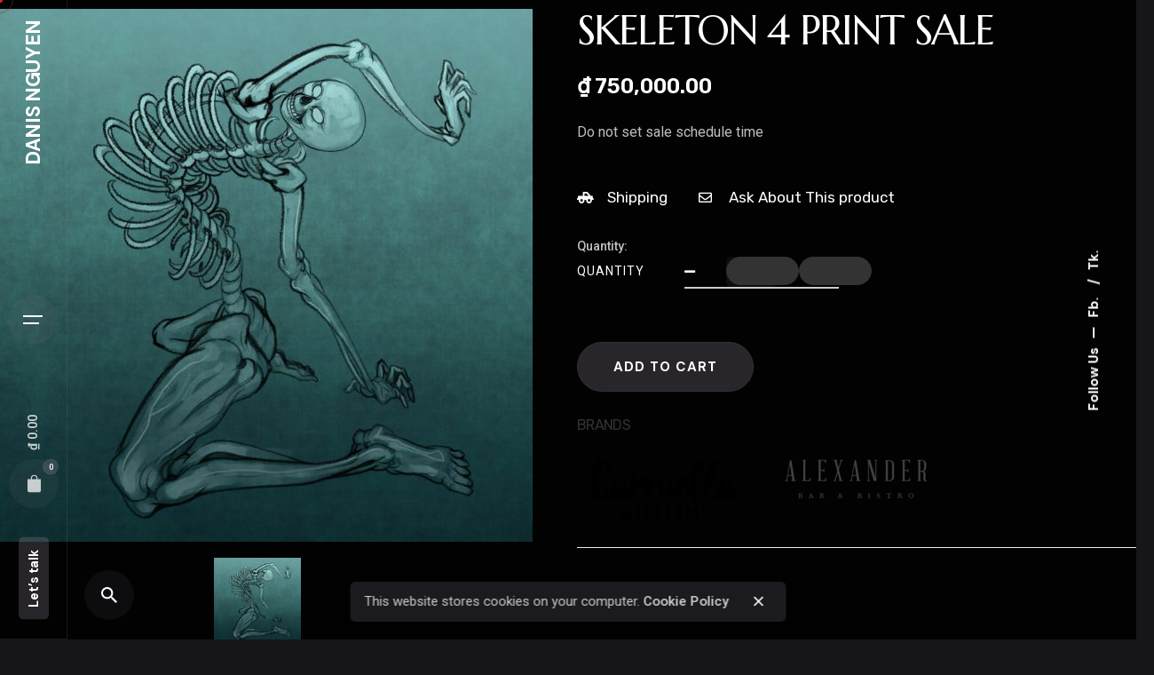

--- FILE ---
content_type: text/css
request_url: https://danisnguyen.com/wp-content/plugins/woolentor-addons/assets/css/woolentor-widgets.css?ver=2.8.7
body_size: 19194
content:
.wp-embed-responsive .wp-block {
  outline: 0;
}
.cus-col-5.ht-col-md-6 {
  flex: 0 0 20%;
  max-width: 20%;
}
.product-style {
  position: relative;
  z-index: 35;
}
.product-slider {
  width: 100%;
}
.product-item {
  padding-bottom: 10px;
  margin-bottom: 30px;
}
.product-item mark,
.product-item ins {
  background: transparent;
}
.product-item .product-inner .image-wrap {
  position: relative;
  text-align: center;
  overflow: hidden;
}
.product-item .product-inner .image-wrap .wishlist,
.product-item .product-inner .image-wrap .tinv-wraper {
  display: block;
  position: absolute;
  right: 20px;
  top: 20px;
  left: auto !important;
  margin-top: 0;
}
.product-item .product-inner .image-wrap .tinv-wraper a,
.ht-product-action
  .tinv-wishlist.tinvwl-after-add-to-cart
  .tinvwl_add_to_wishlist_button {
  margin: 0;
}
.ht-product-list-action
  .tinv-wishlist.tinvwl-after-add-to-cart
  .tinvwl_add_to_wishlist_button {
  margin-top: 0;
}
.product-item
  .product-inner
  .image-wrap
  .tinv-wraper
  a
  .tinvwl_add_to_wishlist-text,
.ht-product-action .tinv-wraper a .tinvwl_add_to_wishlist-text {
  display: none;
}
.ht-product-action
  .tinv-wishlist
  .tinvwl_add_to_wishlist_button.tinvwl-icon-heart::before,
.ht-product-action
  .tinv-wishlist
  .tinvwl_add_to_wishlist_button.tinvwl-icon-heart-plus::before {
  font-size: 26px;
}
.yith-wcwl-add-to-wishlist .ajax-loading {
  left: 20px;
  margin: 0;
  position: absolute;
  top: 4px;
}
.product-item .content {
  padding-top: 10px;
}
.content h4.title {
  margin: 0;
}
.product-item .product-inner .content .title {
  font-size: 20px;
  margin-bottom: 10px;
}
.product-item .actions {
  background: #333 none repeat scroll 0 0;
  border-radius: 20px;
  color: #fff;
  display: flex;
  left: 50%;
  position: absolute;
  text-align: center;
  top: 50%;
  transform: translateX(-50%);
  transition: all 0.4s ease 0s;
  width: 150px;
  opacity: 0;
  visibility: hidden;
}
.product-item .actions > * {
  flex: 1 0 auto;
}
.product-item .product-inner .image-wrap .actions.style_two {
  width: 85%;
  border-radius: 0;
  bottom: 0;
  top: auto;
}
.product-item .woocommerce.compare-button a.button {
  background-color: #333;
  border-radius: 20px;
}
.product-item .product-inner .image-wrap .style_two .wishlist {
  position: static;
}
.yith-wcwl-add-button {
  position: relative;
}
.style_two .yith-wcwl-add-to-wishlist .ajax-loading {
  margin-left: 0;
  top: 11px;
}
.product-item .woocommerce.product.compare-button,
.product-item .actions .htcompare-btn {
  border-left: 1px solid #999;
}
.product-item .actions .htcompare-btn {
  border-radius: 0;
}
.product-item:hover .actions {
  opacity: 1;
  transform: translateX(-50%) translateY(-50%);
  visibility: visible;
}
.product-item .actions a,
.product-item .woocommerce.compare-button a.button {
  color: #fff;
  display: block;
  font-weight: normal;
  line-height: inherit;
  padding: 7px 5px;
  text-indent: -999999px;
  position: relative;
  background: transparent;
}
.product-item .actions a {
  border-radius: 20px 0 0 20px;
}
.product-item .actions a::before {
  color: #fff;
  content: "";
  font-family: fontawesome;
  height: 100%;
  left: 0;
  position: absolute;
  text-indent: 0;
  top: 5px;
  width: 100%;
}
.product-item .actions .compare-button a::before,
.product-item .actions .htcompare-btn::before {
  content: "\f021";
}
.product-item .product-inner .image-wrap .style_two .wishlist a::before {
  content: "\f08a";
}
.product-item
  .product-inner
  .image-wrap
  .style_two
  .wishlist
  .yith-wcwl-wishlistexistsbrowse
  a::before,
.product-item
  .product-inner
  .image-wrap
  .style_two
  .wishlist
  .yith-wcwl-wishlistaddedbrowse
  a::before {
  content: "\f004";
}
.product-item .product-inner .actions.style_two a {
  text-indent: 0;
}
.product-item .product-inner .actions.style_two a::before {
  display: none;
}
.product-item .product-inner .actions.style_two .tinv-wishlist a::before {
  display: block;
  font-size: 20px;
  line-height: 28px;
}
.product-item .product-inner .actions.style_two .tinv-wishlist a {
  text-indent: -999999px;
  margin: 0;
}
.product-item.product_style_three .product-inner .image-wrap {
  overflow: visible;
}
.product_information_area {
  background: #fff none repeat scroll 0 0;
  bottom: -90px;
  box-shadow: 0 0 12px rgba(0, 0, 0, 0.18);
  left: 0;
  opacity: 0;
  position: absolute;
  text-align: left;
  transition: all 0.4s ease 0s;
  visibility: hidden;
  width: 100%;
  z-index: 9;
}
.product_information_area .content {
  padding-bottom: 15px;
  text-align: center;
}
.product-item
  .product-inner
  .image-wrap
  .product_information_area
  .actions.style_two {
  border-radius: 0;
  bottom: 0;
  opacity: 1;
  overflow: hidden;
  padding: 0 30px;
  position: static;
  top: auto;
  transform: translateX(0px);
  visibility: visible;
  width: 100%;
}
.product-item:hover .product_information_area {
  bottom: -103px;
  opacity: 1;
  visibility: visible;
}

/* .woocommerce span.onsale, span.onsale {
  background-color: #23252a;
  border-radius: 3px;
  color: #fff;
  font-size: 14px;
  font-weight: 500;
  left: 15px;
  top: 15px;
  line-height: 1 !important;
  min-height: inherit !important;
  min-width: inherit !important;
  padding: 5px 10px;
  position: absolute;
} */

.woocommerce.woolentor_current_theme_hello-elementor span.onsale,
.woolentor_current_theme_hello-elementor span.onsale,
.elementor-widget-woolentor-product-tab span.onsale {
  background-color: #23252a;
  border-radius: 3px;
  color: #fff;
  font-size: 14px;
  font-weight: 500;
  left: 15px;
  top: 15px;
  line-height: 1 !important;
  min-height: inherit !important;
  min-width: inherit !important;
  padding: 5px 10px;
  position: absolute;
}

.product-item a.button.added {
  display: none !important;
}
.product-item .actions .htcompare-btn.added {
  display: block !important;
}
.product-item .actions .htcompare-btn.loading {
  padding: 0;
}
.product-item .actions a.htcompare-btn.loading::after {
  right: 20px;
}
.product-item .product-inner .image-wrap .actions a.added_to_cart {
  text-indent: -99999px;
}
.product-item .product-inner .image-wrap .actions a.added_to_cart::before {
  content: "";
  font-family: WooCommerce;
  font-size: 20px;
  left: auto;
  position: absolute;
  text-indent: 0;
  top: 0;
  display: block;
}
.elementor-widget-woolentor-product-tab .product-item .product-inner .image-wrap .actions a.added_to_cart::before{
  line-height: 36px;
}
.product-item a.button.added::after,
.product-item a.button.loading::after {
  color: #fff;
  content: "";
  display: block;
  font-family: "fontawesome";
  margin: 0 auto;
  position: absolute;
  text-indent: 0;
  top: 5px;
}
/* Tab Menu */
.ht-tab-menus {
  margin: 0;
  padding: 0;
  list-style: none;
}
.ht-tab-menus {
  margin-bottom: 45px;
}
.ht-tab-menus li {
  display: inline-block;
  margin-right: 20px;
}
.ht-tab-menus li:last-child {
  margin-right: 0;
}
.ht-tab-menus li a {
  border: 1px solid transparent;
  border-radius: 50px;
  padding: 5px 15px;
  text-transform: capitalize;
}
.ht-tab-menus li a:focus {
  outline: none;
}
.ht-tab-menus li a.htactive {
  border-color: #e5e5e5;
}
.ht-tab-pane {
  display: none;
}
.ht-tab-pane.htactive {
  display: block;
}

.product_attribute ul {
  list-style: outside none none;
  margin: 0 0 20px;
  padding: 0;
  text-align: left;
}
.product_information_area .attribute_label {
  font-weight: 600;
}
.product_attribute {
  margin-top: 25px;
  padding: 0 30px;
}
.product_attribute ul li {
  display: inline-block;
  line-height: 1;
  margin: 0 10px 0 0;
}
.product_attribute ul li.color_attribute {
  border-radius: 100%;
  height: 15px;
  width: 15px;
}
.product-slider .slick-arrow {
  background: transparent none repeat scroll 0 0;
  border: 2px solid #ddd;
  color: #ddd;
  font-size: 20px;
  height: 40px;
  left: -30px;
  line-height: inherit;
  padding: 0;
  position: absolute;
  top: 50%;
  transform: translateY(-50%);
  width: 40px;
  z-index: 99;
  transition: 0.4s;
}
.product-slider .slick-arrow.slick-next {
  right: -30px;
  left: auto;
}
.product-slider .slick-arrow:hover {
  border-color: #333;
  color: #333;
}
.product-slider .slick-dots {
  bottom: 0px;
  display: flex;
  left: 50%;
  list-style: outside none none;
  margin: 0;
  padding: 0;
  position: absolute;
  transform: translateX(-50%);
}
.product-slider .slick-dots li {
  line-height: 12px;
  margin: 0 4px;
}
.product-slider .slick-dots li button {
  background-color: transparent;
  border: 1px solid #4e4f4f;
  border-radius: 50px;
  height: 13px;
  padding: 0;
  text-indent: -9999px;
  width: 13px;
  line-height: 13px;
}
.product-slider .slick-dots li.slick-active button {
  background-color: #282828;
  border-color: #282828;
}

.col2-set .col-1,
.col2-set .col-2 {
  flex: 0 0 100%;
  max-width: 100%;
}
.col2-set .form-row {
  display: block;
}

[class*="elementor-widget-woolentor"] .slick-prev::before,
[class*="elementor-widget-woolentor"] .slick-next::before,
[class*="elementor-widget-wl"] .slick-prev::before,
[class*="elementor-widget-wl"] .slick-next::before {
  display: none;
}

/* Universal Product */
.woocommerce div.product.mb-30 {
  margin-bottom: 30px;
}
li.woolentor-cart .button:before {
  opacity: 1;
  filter: inherit;
}
[dir="rtl"] .slick-prev {
  right: auto;
}
.ht-products
  .wlshop-grid-area.ht-product
  .ht-product-inner
  .ht-product-action
  ul
  li
  a.wishsuite-button,
.elementor-widget-woolentor-universal-product
  .ht-products
  .ht-product
  .ht-product-inner
  .ht-product-action
  ul
  li
  a.wishsuite-button {
  line-height: 40px;
}
[class*="elementor-widget-woolentor"]:not(
    .elementor-widget-woolentor-product-tab
  )
  .wishsuite-shop-top_thumbnail {
  position: relative !important;
  top: 0;
  left: 0 !important;
}
.ht-product-action ul li.woolentor-cart a.wc-forward.added_to_cart {
  padding: 0;
}
.woolentor-short-desc ul,
.woolentor-short-desc ol,
.woolentor-products .woocommerce-product-details__short-description ul,
.woolentor-products .woocommerce-product-details__short-description ol {
  margin-left: 15px;
}

.ht-products
  .ht-product
  .ht-product-inner
  .ht-product-action
  ul
  li
  a[class*="shopengine"] {
  display: none;
}

/*Product Wrap*/
.ht-products {
  -webkit-box-sizing: border-box;
  box-sizing: border-box;
  font-family: "Roboto", sans-serif;
}

.ht-products * {
  -webkit-box-sizing: border-box;
  box-sizing: border-box;
}

.ht-products .ht-product .ht-product-inner {
  color: #444444;
  border: 1px solid #f1f1f1;
  -webkit-transition: all 0.5s ease;
  -o-transition: all 0.5s ease;
  transition: all 0.5s ease;
  position: relative;
  overflow: hidden;
}
.woolentor-product-same-height.ht-products .ht-product .ht-product-inner {
  height: 100%;
  display: flex;
  flex-direction: column;
}
.woolentor-product-same-height.ht-products .ht-product .ht-product-content {
  flex: 1 0;
}
.woolentor-product-same-height.ht-products.product-slider .slick-list,
.woolentor-product-same-height.ht-products.product-slider .slick-track,
.woolentor-product-same-height.ht-products.product-slider .ht-product {
  height: 100% !important;
}
.ht-products .ht-product .ht-product-inner .ht-product-countdown-wrap {
  position: absolute;
  left: 0;
  width: 100%;
  bottom: 0;
}

.ht-products
  .ht-product
  .ht-product-inner
  .ht-product-countdown-wrap
  .ht-product-countdown {
  max-width: 370px;
  padding: 8px;
  display: -webkit-box;
  display: -webkit-flex;
  display: -ms-flexbox;
  display: flex;
  margin: auto;
}

.ht-products
  .ht-product
  .ht-product-inner
  .ht-product-countdown-wrap
  .ht-product-countdown
  .cd-single {
  -webkit-box-flex: 1;
  -webkit-flex: 1 0 25%;
  -ms-flex: 1 0 25%;
  flex: 1 0 25%;
  max-width: 25%;
  padding: 2px;
}

.ht-products
  .ht-product
  .ht-product-inner
  .ht-product-countdown-wrap
  .ht-product-countdown
  .cd-single
  .cd-single-inner {
  padding: 10px;
  background-color: rgba(0, 0, 0, 0.75);
  text-align: center;
}

.ht-products
  .ht-product
  .ht-product-inner
  .ht-product-countdown-wrap
  .ht-product-countdown
  .cd-single
  .cd-single-inner
  h3 {
  font-size: 14px;
  font-weight: 700;
  margin: 0 0 2px;
  color: #ffffff;
}

.ht-products
  .ht-product
  .ht-product-inner
  .ht-product-countdown-wrap
  .ht-product-countdown
  .cd-single
  .cd-single-inner
  p {
  font-size: 12px;
  color: #ffffff;
  margin: 0;
}

.ht-products .ht-product .ht-product-inner .ht-product-image-wrap {
  position: relative;
  overflow: hidden;
}

.ht-products
  .ht-product
  .ht-product-inner
  .ht-product-image-wrap
  .ht-product-label {
  font-size: 13px;
  text-transform: uppercase;
  font-weight: 700;
  position: absolute;
  top: 18px;
  z-index: 3;
}

.ht-products
  .ht-product
  .ht-product-inner
  .ht-product-image-wrap
  .ht-product-label.ht-stockout {
  color: #f05b64 !important;
}

.ht-products
  .ht-product
  .ht-product-inner
  .ht-product-image-wrap
  .ht-product-label.ht-product-label-left {
  left: 30px;
  right: auto;
}

.ht-products
  .ht-product
  .ht-product-inner
  .ht-product-image-wrap
  .ht-product-label.ht-product-label-right {
  left: auto;
  right: 30px;
}

.ht-products
  .ht-product
  .ht-product-inner
  .ht-product-image-wrap
  .ht-product-image
  img {
  width: 100%;
}

.ht-products
  .ht-product
  .ht-product-inner
  .ht-product-image-wrap
  .ht-product-image
  .ht-product-image-slider {
  display: -webkit-box;
  display: -webkit-flex;
  display: -ms-flexbox;
  display: flex;
  -webkit-box-orient: vertical;
  -webkit-box-direction: normal;
  -webkit-flex-direction: column;
  -ms-flex-direction: column;
  flex-direction: column;
  width: 100%;
  margin-bottom: 25px;
}

.ht-products
  .ht-product
  .ht-product-inner
  .ht-product-image-wrap
  .ht-product-image
  .ht-product-image-slider
  .slick-arrow,
.ht-quick-view-thumbnails .slick-arrow {
  position: absolute;
  top: 50%;
  -webkit-transform: translateY(-50%);
  -ms-transform: translateY(-50%);
  transform: translateY(-50%);
  width: 20px;
  height: 30px;
  border: none;
  background-color: transparent !important;
  text-align: center;
  padding: 0;
  cursor: pointer;
  z-index: 99;
  color: #444444;
}

.ht-products
  .ht-product
  .ht-product-inner
  .ht-product-image-wrap
  .ht-product-image
  .ht-product-image-slider
  .slick-arrow
  i,
.ht-quick-view-thumbnails .slick-arrow i {
  font-size: 18px;
  line-height: 30px;
}

.ht-products
  .ht-product
  .ht-product-inner
  .ht-product-image-wrap
  .ht-product-image
  .ht-product-image-slider
  .slick-arrow.slick-prev {
  left: 15px;
}

.ht-products
  .ht-product
  .ht-product-inner
  .ht-product-image-wrap
  .ht-product-image
  .ht-product-image-slider
  .slick-arrow.slick-next {
  right: 15px;
}
.ht-quick-view-thumbnails .slick-arrow.woolentor-slick-prev {
  left: 0;
}
.ht-quick-view-thumbnails .slick-arrow.woolentor-slick-next {
  right: 0;
}

.ht-products
  .ht-product
  .ht-product-inner
  .ht-product-image-wrap
  .ht-product-image
  .ht-product-image-slider
  .slick-arrow:focus {
  outline: none;
}

.ht-products
  .ht-product
  .ht-product-inner
  .ht-product-image-wrap
  .ht-product-image
  .ht-product-image-slider
  .slick-arrow:hover {
  color: #000000;
}

.ht-products
  .ht-product
  .ht-product-inner
  .ht-product-image-wrap
  .ht-product-image
  .ht-product-image-slider
  .slick-dots {
  position: absolute;
  display: -webkit-box;
  display: -webkit-flex;
  display: -ms-flexbox;
  display: flex;
  list-style: none;
  margin: 0;
  padding: 0;
  left: 0;
  bottom: -25px;
  width: 100%;
  -webkit-box-pack: center;
  -webkit-justify-content: center;
  -ms-flex-pack: center;
  justify-content: center;
  transform: translateX(0);
}

.ht-products
  .ht-product
  .ht-product-inner
  .ht-product-image-wrap
  .ht-product-image
  .ht-product-image-slider
  .slick-dots
  li {
  margin: 0 5px;
}

.ht-products
  .ht-product
  .ht-product-inner
  .ht-product-image-wrap
  .ht-product-image
  .ht-product-image-slider
  .slick-dots
  li
  button {
  display: block;
  text-indent: -99999px;
  padding: 0;
  width: 10px;
  height: 10px;
  border: none;
  border-radius: 50%;
  background-color: #cccccc !important;
  cursor: pointer;
}

.ht-products
  .ht-product
  .ht-product-inner
  .ht-product-image-wrap
  .ht-product-image
  .ht-product-image-slider
  .slick-dots
  li.slick-active
  button {
  background-color: #666666 !important;
}

.ht-products
  .ht-product
  .ht-product-inner
  .ht-product-image-wrap
  .ht-product-image
  .ht-product-image-slider
  .slick-slide {
  height: auto;
}

.ht-products
  .ht-product
  .ht-product-inner
  .ht-product-image-wrap
  .ht-product-image
  .ht-product-cus-tab {
  overflow: hidden;
  width: 100%;
}

.ht-products
  .ht-product
  .ht-product-inner
  .ht-product-image-wrap
  .ht-product-image
  .ht-product-cus-tab
  .ht-product-cus-tab-pane {
  display: none;
}

.ht-products
  .ht-product
  .ht-product-inner
  .ht-product-image-wrap
  .ht-product-image
  .ht-product-cus-tab
  .ht-product-cus-tab-pane.htactive {
  display: block;
}

.ht-products
  .ht-product
  .ht-product-inner
  .ht-product-image-wrap
  .ht-product-image
  .ht-product-cus-tab
  .ht-product-cus-tab-pane
  a {
  display: block;
}

.ht-products
  .ht-product
  .ht-product-inner
  .ht-product-image-wrap
  .ht-product-image
  .ht-product-cus-tab
  .ht-product-cus-tab-pane
  a
  img {
  width: 100%;
}

.ht-products
  .ht-product
  .ht-product-inner
  .ht-product-image-wrap
  .ht-product-image
  .ht-product-cus-tab-links {
  position: absolute;
  left: 50%;
  bottom: 15px;
  -webkit-transform: translateX(-50%);
  -ms-transform: translateX(-50%);
  transform: translateX(-50%);
  margin: 0;
  padding: 0;
  list-style: none;
  width: 150px;
  display: -webkit-box;
  display: -webkit-flex;
  display: -ms-flexbox;
  display: flex;
  -webkit-flex-flow: row wrap;
  -ms-flex-flow: row wrap;
  flex-flow: row wrap;
}

.ht-products
  .ht-product
  .ht-product-inner
  .ht-product-image-wrap
  .ht-product-image
  .ht-product-cus-tab-links
  li {
  width: 33.333333%;
  padding: 0 2px;
  margin-bottom: 5px;
}

.ht-products
  .ht-product
  .ht-product-inner
  .ht-product-image-wrap
  .ht-product-image
  .ht-product-cus-tab-links
  li
  a {
  display: block;
  border: 3px solid rgba(0, 0, 0, 0.55);
  background: #fff none repeat scroll 0 0;
}

.ht-products
  .ht-product
  .ht-product-inner
  .ht-product-image-wrap
  .ht-product-image
  .ht-product-cus-tab-links
  li
  a.htactive {
  border-color: rgba(220, 154, 14, 0.55);
}

.ht-products
  .ht-product
  .ht-product-inner
  .ht-product-image-wrap
  .ht-product-image
  .ht-product-cus-tab-links
  li
  a
  img {
  width: 100%;
}

.ht-products .ht-product .ht-product-inner .ht-product-action {
  display: -webkit-box;
  display: -webkit-flex;
  display: -ms-flexbox;
  display: flex;
  -webkit-box-pack: center;
  -webkit-justify-content: center;
  -ms-flex-pack: center;
  justify-content: center;
  position: absolute;
  left: 25px;
  right: auto;
  top: 50%;
  -webkit-transform: translateY(-50%);
  -ms-transform: translateY(-50%);
  transform: translateY(-50%);
  z-index: 9;
}

.ht-products .ht-product .ht-product-inner .ht-product-action ul {
  display: -webkit-box;
  display: -webkit-flex;
  display: -ms-flexbox;
  display: flex;
  -webkit-box-orient: vertical;
  -webkit-box-direction: normal;
  -webkit-flex-direction: column;
  -ms-flex-direction: column;
  flex-direction: column;
  list-style: none;
  margin: -5px;
  padding: 0;
}

.ht-products .ht-product .ht-product-inner .ht-product-action ul li {
  padding: 5px;
  position: relative;
}

.ht-products .ht-product .ht-product-inner .ht-product-action ul li a {
  color: #000000;
  text-decoration: none;
  display: block;
  text-align: center;
  width: 30px;
  height: 30px;
  position: relative;
  -webkit-transition: all 0.3s ease;
  -o-transition: all 0.3s ease;
  transition: all 0.3s ease;
}
.ht-products
  .ht-product
  .ht-product-inner
  .ht-product-action
  ul
  li
  a.htcompare-btn,
.ht-products
  .ht-product
  .ht-product-inner
  .ht-product-action
  ul
  li
  a.htcompare-btn
  .htcompare-btn-text {
  display: block !important;
}
.ht-products
  .ht-product
  .ht-product-inner
  .ht-product-action
  ul
  li
  a.wishsuite-button
  svg {
  width: 18px;
  height: 18px;
}
.ht-products
  .ht-product
  .ht-product-inner
  .ht-product-action
  ul
  li
  a.htcompare-btn.loading {
  padding: 0;
}
.ht-products
  .ht-product
  .ht-product-inner
  .ht-product-action
  ul
  li
  a.htcompare-btn.loading::after {
  right: 6px;
}
.ht-products
  .ht-product
  .ht-product-inner
  .ht-product-action
  ul
  li
  a.htcompare-btn.added::after {
  display: none;
}

.ht-products .ht-product .ht-product-inner .ht-product-action ul li a i {
  font-size: 20px;
  line-height: 30px;
  margin: 0;
}
.woolentor-compare.compare,
.ht-product-action ul li.woolentor-cart a {
  -webkit-text-indent: -99999px;
  text-indent: -99999px;
}
.ht-products .ht-product .yith-wcwl-add-to-wishlist {
  margin-top: 0;
}
.woolentor-compare.compare::before,
.ht-product-action ul li.woolentor-cart a::before {
  content: "";
  display: flex;
  font-family: simple-line-icons !important;
  font-size: 20px;
  height: 100%;
  justify-content: center;
  left: 0;
  position: absolute;
  text-indent: 0;
  width: 100%;
  line-height: 30px;
}
.ht-product-action ul li.woolentor-cart a::before {
  content: "";
  font-weight: normal;
}
.ht-product-action ul li.woolentor-cart a.loading::before {
  animation: 2s linear 0s normal none infinite running spin;
  content: "";
  font-family: "WooCommerce" !important;
  height: auto;
}
.ht-product-action ul li.woolentor-cart a.wc-forward::before,
.woolentor-compare.compare.added::before {
  content: "";
}
.ht-products.woocommerce a.added_to_cart {
  padding: 0;
  display: block;
}

.ht-product-action ul li.woolentor-cart a.button {
  background: transparent none repeat scroll 0 0;
  padding: 0;
}
.ht-product-action ul li.woolentor-cart a.added {
  display: none !important;
}
.elementor-widget-woolentor-cross-sell-product-custom .ht-product-action ul li.woolentor-cart a.added{
  display: block !important;
}
.elementor-widget-woolentor-cross-sell-product-custom .ht-product-action ul li.woolentor-cart a.added::before{
  display: none;
}
.woocommerce .elementor-widget-woolentor-cross-sell-product-custom a.button.added::after{
  position: absolute;
  left: 0;
  top: 0;
  text-indent: 0;
}
.woocommerce .elementor-widget-woolentor-cross-sell-product-custom .woolentor-btn-text-cart a.button.added::after {
  right: -15px;
  left: auto;
}

.ht-products
  .ht-product
  .ht-product-inner
  .ht-product-action
  ul
  li
  a
  .ht-product-action-tooltip,
span.woolentor-tip,
[class*="elementor-widget-woolentor"]:not(
    .elementor-widget-woolentor-product-archive-addons
  )
  .wishsuite-button.wishlist
  span.wishsuite-btn-text {
  position: absolute;
  left: 100%;
  top: 50%;
  display: block;
  -webkit-transform: translateY(-50%);
  -ms-transform: translateY(-50%);
  transform: translateY(-50%);
  font-size: 10px;
  line-height: 1;
  color: #f1f1f1;
  background-color: #282828;
  padding: 5px 10px;
  border-radius: 50px;
  white-space: nowrap;
  opacity: 0;
  visibility: hidden;
  margin-left: -10px;
  -webkit-transition: all 0.5s ease;
  -o-transition: all 0.5s ease;
  transition: all 0.5s ease;
  z-index: 99;
}
[class*="elementor-widget-woolentor"]:not(
    .elementor-widget-woolentor-product-archive-addons
  )
  .wishsuite-button.wishlist
  span.wishsuite-btn-text {
  margin-right: -10px;
  -webkit-transform: translateY(-65%);
  -ms-transform: translateY(-65%);
  transform: translateY(-65%);
}
.ht-products .ht-product.ht-product-action-right span.woolentor-tip,
.ht-products
  .ht-product.ht-product-action-right
  .wishsuite-button.wishlist
  span.wishsuite-btn-text {
  left: auto;
  right: 35px;
}
.tooltip_no .ht-product-action-tooltip {
  display: none !important;
}

.ht-products .ht-product .ht-product-inner .ht-product-action ul li a:hover {
  color: #dc9a0e;
}

.ht-product-action .yith-wcwl-wishlistaddedbrowse a,
.ht-product-action .yith-wcwl-wishlistexistsbrowse a {
  color: #dc9a0e !important;
}

.ht-products
  .ht-product
  .ht-product-inner
  .ht-product-action
  ul
  li
  a:hover
  .ht-product-action-tooltip,
.ht-products
  .ht-product
  .ht-product-inner
  .ht-product-action
  ul
  li:hover
  span.woolentor-tip,
.ht-products
  .ht-product
  .ht-product-inner
  .ht-product-action
  ul
  li:hover
  .wishsuite-button.wishlist
  span.wishsuite-btn-text {
  opacity: 1;
  visibility: visible;
  margin-left: 0;
  margin-right: 0;
}

.ht-products .ht-product .ht-product-inner .ht-product-content {
  padding: 30px;
}

.ht-products
  .ht-product
  .ht-product-inner
  .ht-product-content
  .ht-product-content-inner {
  position: relative;
}

.ht-products
  .ht-product
  .ht-product-inner
  .ht-product-content
  .ht-product-content-inner
  > *:not(.woolentor-stock-progress-bar, .stock-management-progressbar) {
  margin-top: 0;
}

.ht-products
  .ht-product
  .ht-product-inner
  .ht-product-content
  .ht-product-content-inner
  > *:last-child {
  margin-bottom: 0;
}

.ht-products
  .ht-product
  .ht-product-inner
  .ht-product-content
  .ht-product-content-inner
  .ht-product-categories {
  position: relative;
  padding-left: 30px;
  display: -webkit-box;
  display: -webkit-flex;
  display: -ms-flexbox;
  display: flex;
  margin-bottom: 15px;
}

.ht-products
  .ht-product
  .ht-product-inner
  .ht-product-content
  .ht-product-content-inner
  .ht-product-categories::before {
  content: "";
  position: absolute;
  left: 0;
  top: 50%;
  -webkit-transform: translateY(-50%);
  -ms-transform: translateY(-50%);
  transform: translateY(-50%);
  width: 20px;
  height: 1px;
  background-color: #949494;
}

.ht-products
  .ht-product
  .ht-product-inner
  .ht-product-content
  .ht-product-content-inner
  .ht-product-categories
  a {
  color: inherit;
  text-decoration: none;
  font-size: 14px;
  line-height: 1;
  -webkit-transition: all 0.3s ease;
  -o-transition: all 0.3s ease;
  transition: all 0.3s ease;
}

.ht-products
  .ht-product
  .ht-product-inner
  .ht-product-content
  .ht-product-content-inner
  .ht-product-categories
  a:hover {
  color: #dc9a0e;
}

.ht-products
  .ht-product
  .ht-product-inner
  .ht-product-content
  .ht-product-content-inner
  .ht-product-title {
  font-size: 18px;
  line-height: 1.2;
  font-weight: 400;
  margin-bottom: 10px;
  margin-top: 0;
}
.ht-products
  .ht-product
  .ht-product-inner
  .ht-product-content
  .ht-product-content-inner
  span.ht-product-title {
  display: inline-block;
}

.ht-products
  .ht-product
  .ht-product-inner
  .ht-product-content
  .ht-product-content-inner
  .ht-product-title
  a {
  color: inherit;
  text-decoration: none;
  -webkit-transition: all 0.3s ease;
  -o-transition: all 0.3s ease;
  transition: all 0.3s ease;
}

.ht-products
  .ht-product
  .ht-product-inner
  .ht-product-content
  .ht-product-content-inner
  .ht-product-title
  a:hover {
  color: #dc9a0e;
}

.ht-products
  .ht-product
  .ht-product-inner
  .ht-product-content
  .ht-product-content-inner
  .ht-product-price {
  display: -webkit-box;
  display: -webkit-flex;
  display: -ms-flexbox;
  display: flex;
  -webkit-box-align: center;
  -webkit-align-items: center;
  -ms-flex-align: center;
  align-items: center;
  margin-bottom: 19px;
}

.ht-products
  .ht-product
  .ht-product-inner
  .ht-product-content
  .ht-product-content-inner
  .ht-product-price
  span {
  line-height: 1;
  font-weight: 700;
  font-size: 20px;
  color: #444444;
}
.ht-products
  .ht-product
  .ht-product-inner
  .ht-product-content
  .ht-product-content-inner
  .ht-product-price
  mark,
.ht-products
  .ht-product
  .ht-product-inner
  .ht-product-content
  .ht-product-content-inner
  .ht-product-price
  ins {
  background: transparent none repeat scroll 0 0;
}
.ht-products
  .ht-product
  .ht-product-inner
  .ht-product-content
  .ht-product-content-inner
  .ht-product-price
  span
  del {
  margin-right: 8px;
  text-decoration: line-through;
}

.ht-products
  .ht-product
  .ht-product-inner
  .ht-product-content
  .ht-product-content-inner
  .ht-product-price
  span
  del
  span {
  font-size: 16px;
  font-weight: 500;
}

.ht-products
  .ht-product
  .ht-product-inner
  .ht-product-content
  .ht-product-content-inner
  .ht-product-ratting-wrap {
  display: -webkit-box;
  display: -webkit-flex;
  display: -ms-flexbox;
  display: flex;
}
.ht-products .woocommerce .ht-product-ratting-wrap .star-rating {
  float: none;
}

.ht-products
  .ht-product
  .ht-product-inner
  .ht-product-content
  .ht-product-content-inner
  .ht-product-ratting-wrap
  .ht-product-ratting {
  display: -webkit-box;
  display: -webkit-flex;
  display: -ms-flexbox;
  display: flex;
  position: relative;
  margin-left: -3px;
  margin-right: -3px;
}

.ht-products
  .ht-product
  .ht-product-inner
  .ht-product-content
  .ht-product-content-inner
  .ht-product-ratting-wrap
  .ht-product-ratting
  i {
  font-size: 13px;
  line-height: 14px;
  padding-left: 3px;
  padding-right: 3px;
  color: #aaaaaa;
}

.ht-products
  .ht-product
  .ht-product-inner
  .ht-product-content
  .ht-product-content-inner
  .ht-product-ratting-wrap
  .ht-product-ratting
  i:last-child {
  margin-right: 0;
}

.ht-products
  .ht-product
  .ht-product-inner
  .ht-product-content
  .ht-product-content-inner
  .ht-product-ratting-wrap
  .ht-product-ratting
  .ht-product-user-ratting {
  display: -webkit-box;
  display: -webkit-flex;
  display: -ms-flexbox;
  display: flex;
  overflow: hidden;
  position: absolute;
  left: 5px;
  top: 0;
  z-index: 3;
  margin-left: -5px;
  margin-right: -5px;
}

.ht-products
  .ht-product
  .ht-product-inner
  .ht-product-content
  .ht-product-content-inner
  .ht-product-ratting-wrap
  .ht-product-ratting
  .ht-product-user-ratting
  i {
  color: #dc9a0e;
}

.ht-products
  .ht-product
  .ht-product-inner
  .ht-product-content
  .ht-product-countdown-wrap {
  position: static;
  display: none;
  margin-top: 20px;
}

.ht-products
  .ht-product
  .ht-product-inner
  .ht-product-content
  .ht-product-countdown-wrap
  .ht-product-countdown {
  padding: 0;
  margin: -2px;
}

.ht-products .ht-product .ht-product-inner:hover {
  -webkit-box-shadow: 0 4px 10px rgba(0, 0, 0, 0.1);
  box-shadow: 0 4px 10px rgba(0, 0, 0, 0.1);
}

.ht-products
  .ht-product.ht-product-countdown-fill
  .ht-product-inner
  .ht-product-countdown-wrap
  .ht-product-countdown {
  background-color: rgba(0, 0, 0, 0.75);
}

.ht-products
  .ht-product.ht-product-countdown-fill
  .ht-product-inner
  .ht-product-countdown-wrap
  .ht-product-countdown
  .cd-single
  .cd-single-inner {
  background-color: transparent;
  padding: 0;
}

.ht-products
  .ht-product.ht-product-countdown-fill
  .ht-product-inner
  .ht-product-content
  .ht-product-countdown-wrap {
  display: block;
  margin-bottom: -30px;
  margin-left: -30px;
  margin-right: -30px;
  margin-top: 30px;
  width: auto;
}

.ht-products
  .ht-product.ht-product-countdown-fill
  .ht-product-inner
  .ht-product-content
  .ht-product-countdown-wrap
  .ht-product-countdown
  .cd-single {
  padding: 10px 5px;
}

.ht-products
  .ht-product.ht-product-countdown-fill.ht-product-countdown-left
  .ht-product-inner
  .ht-product-countdown-wrap
  .ht-product-countdown
  .cd-single
  .cd-single-inner,
.ht-products
  .ht-product.ht-product-countdown-fill.ht-product-countdown-right
  .ht-product-inner
  .ht-product-countdown-wrap
  .ht-product-countdown
  .cd-single
  .cd-single-inner {
  padding: 5px 3px;
}

.ht-products
  .ht-product.ht-product-countdown-left
  .ht-product-inner
  .ht-product-countdown-wrap {
  bottom: auto;
  top: 10px;
  width: auto;
  height: 100%;
  display: -webkit-box;
  display: -webkit-flex;
  display: -ms-flexbox;
  display: flex;
  -webkit-box-align: center;
  -webkit-align-items: center;
  -ms-flex-align: center;
  align-items: center;
}

.ht-products
  .ht-product.ht-product-countdown-left
  .ht-product-inner
  .ht-product-countdown-wrap
  .ht-product-countdown {
  -webkit-box-orient: vertical;
  -webkit-box-direction: normal;
  -webkit-flex-direction: column;
  -ms-flex-direction: column;
  flex-direction: column;
  height: auto;
}

.ht-products
  .ht-product.ht-product-countdown-left
  .ht-product-inner
  .ht-product-countdown-wrap
  .ht-product-countdown
  .cd-single {
  max-width: 100%;
  -webkit-box-flex: 1;
  -webkit-flex: 1 0 auto;
  -ms-flex: 1 0 auto;
  flex: 1 0 auto;
}

.ht-products
  .ht-product.ht-product-countdown-left
  .ht-product-inner
  .ht-product-countdown-wrap
  .ht-product-countdown
  .cd-single
  .cd-single-inner {
  padding: 7px 10px;
}

.ht-products
  .ht-product.ht-product-countdown-right
  .ht-product-inner
  .ht-product-countdown-wrap {
  bottom: auto;
  top: 10px;
  left: auto;
  right: 0;
  width: auto;
  height: 100%;
  display: -webkit-box;
  display: -webkit-flex;
  display: -ms-flexbox;
  display: flex;
  -webkit-box-align: center;
  -webkit-align-items: center;
  -ms-flex-align: center;
  align-items: center;
}

.ht-products
  .ht-product.ht-product-countdown-right
  .ht-product-inner
  .ht-product-countdown-wrap
  .ht-product-countdown {
  -webkit-box-orient: vertical;
  -webkit-box-direction: normal;
  -webkit-flex-direction: column;
  -ms-flex-direction: column;
  flex-direction: column;
  height: auto;
}

.ht-products
  .ht-product.ht-product-countdown-right
  .ht-product-inner
  .ht-product-countdown-wrap
  .ht-product-countdown
  .cd-single {
  max-width: 100%;
  -webkit-box-flex: 1;
  -webkit-flex: 1 0 auto;
  -ms-flex: 1 0 auto;
  flex: 1 0 auto;
}

.ht-products
  .ht-product.ht-product-countdown-right
  .ht-product-inner
  .ht-product-countdown-wrap
  .ht-product-countdown
  .cd-single
  .cd-single-inner {
  padding: 7px 10px;
}

.ht-products
  .ht-product.ht-product-countdown-middle
  .ht-product-inner
  .ht-product-countdown-wrap {
  bottom: auto;
  top: 50%;
  -webkit-transform: translateY(-50%);
  -ms-transform: translateY(-50%);
  transform: translateY(-50%);
}

.ht-products
  .ht-product.ht-product-countdown-content-bottom
  .ht-product-inner
  .ht-product-countdown-wrap {
  display: none;
}

.ht-products
  .ht-product.ht-product-countdown-content-bottom
  .ht-product-inner
  .ht-product-content
  .ht-product-countdown-wrap {
  display: block;
}

.ht-products
  .ht-product.ht-product-countdown-content-bottom
  .ht-product-inner
  .ht-product-content
  .ht-product-countdown-wrap
  .ht-product-countdown
  .cd-single {
  padding: 10px 5px;
}

.ht-products
  .ht-product.ht-product-action-right
  .ht-product-inner
  .ht-product-action {
  left: auto;
  right: 25px;
}

.ht-products
  .ht-product.ht-product-action-right
  .ht-product-inner
  .ht-product-action
  ul
  li
  a
  .ht-product-action-tooltip {
  left: auto;
  right: 100%;
  margin-left: 0;
  margin-right: -10px;
}

.ht-products
  .ht-product.ht-product-action-right
  .ht-product-inner
  .ht-product-action
  ul
  li
  a:hover
  .ht-product-action-tooltip {
  margin-right: 0;
}

.ht-products
  .ht-product.ht-product-action-bottom
  .ht-product-inner
  .ht-product-action {
  left: 0;
  right: 0;
  top: auto;
  -webkit-transform: translateY(0);
  -ms-transform: translateY(0);
  transform: translateY(0);
  bottom: 15px;
}

.ht-products
  .ht-product.ht-product-action-bottom
  .ht-product-inner
  .ht-product-action
  ul {
  -webkit-box-orient: horizontal;
  -webkit-box-direction: normal;
  -webkit-flex-direction: row;
  -ms-flex-direction: row;
  flex-direction: row;
  -webkit-box-pack: center;
  -webkit-justify-content: center;
  -ms-flex-pack: center;
  justify-content: center;
  margin: -10px;
}

.ht-products
  .ht-product.ht-product-action-bottom
  .ht-product-inner
  .ht-product-action
  ul
  li {
  padding: 10px;
}

.ht-products
  .ht-product.ht-product-action-bottom
  .ht-product-inner
  .ht-product-action
  ul
  li
  a
  .ht-product-action-tooltip,
.ht-products .ht-product.ht-product-action-bottom span.woolentor-tip,
.ht-products
  .ht-product.ht-product-action-bottom
  .wishsuite-button.wishlist
  span.wishsuite-btn-text {
  left: 50%;
  right: auto;
  top: auto;
  bottom: 100%;
  -webkit-transform: translateX(-50%) translateY(10px);
  -ms-transform: translateX(-50%) translateY(10px);
  transform: translateX(-50%) translateY(10px);
  margin-left: 0;
  margin-right: 0;
}

.ht-products
  .ht-product.ht-product-action-bottom
  .ht-product-inner
  .ht-product-action
  ul
  li
  a:hover
  .ht-product-action-tooltip,
.ht-products
  .ht-product.ht-product-action-bottom
  .ht-product-inner
  .ht-product-action
  ul
  li
  a:hover
  span.wishsuite-btn-text {
  -webkit-transform: translateX(-50%) translateY(0);
  -ms-transform: translateX(-50%) translateY(0);
  transform: translateX(-50%) translateY(0);
}

.ht-products
  .ht-product.ht-product-action-middle
  .ht-product-inner
  .ht-product-action {
  left: 0;
  right: 0;
}

.ht-products
  .ht-product.ht-product-action-middle
  .ht-product-inner
  .ht-product-action
  ul {
  -webkit-box-orient: horizontal;
  -webkit-box-direction: normal;
  -webkit-flex-direction: row;
  -ms-flex-direction: row;
  flex-direction: row;
  -webkit-box-pack: center;
  -webkit-justify-content: center;
  -ms-flex-pack: center;
  justify-content: center;
  margin: -10px;
}

.ht-products
  .ht-product.ht-product-action-middle
  .ht-product-inner
  .ht-product-action
  ul
  li {
  padding: 10px;
}

.ht-products
  .ht-product.ht-product-action-middle
  .ht-product-inner
  .ht-product-action
  ul
  li
  a
  .ht-product-action-tooltip,
.ht-products .ht-product.ht-product-action-middle span.woolentor-tip,
.ht-products
  .ht-product.ht-product-action-middle
  .wishsuite-button.wishlist
  span.wishsuite-btn-text {
  left: 50%;
  right: auto;
  top: auto;
  bottom: 100%;
  -webkit-transform: translateX(-50%) translateY(10px);
  -ms-transform: translateX(-50%) translateY(10px);
  transform: translateX(-50%) translateY(10px);
  margin-left: 0;
  margin-right: 0;
}

.ht-products
  .ht-product.ht-product-action-middle
  .ht-product-inner
  .ht-product-action
  ul
  li
  a:hover
  .ht-product-action-tooltip,
.ht-products
  .ht-product.ht-product-action-middle
  .ht-product-inner
  .ht-product-action
  ul
  li
  a:hover
  span.wishsuite-btn-text {
  -webkit-transform: translateX(-50%) translateY(0);
  -ms-transform: translateX(-50%) translateY(0);
  transform: translateX(-50%) translateY(0);
}

.ht-products
  .ht-product.ht-product-action-bottom-content
  .ht-product-inner
  .ht-product-action {
  -webkit-transform: translateY(0);
  -ms-transform: translateY(0);
  transform: translateY(0);
  -webkit-box-pack: start;
  -webkit-justify-content: flex-start;
  -ms-flex-pack: start;
  justify-content: flex-start;
  position: relative;
  left: 0;
}
.ht-products
  .ht-product.ht-product-action-bottom-content
  .ht-product-inner
  .ht-product-ratting-wrap
  + .ht-product-action {
  margin-top: 20px !important;
}

.ht-products
  .ht-product.ht-product-action-bottom-content
  .ht-product-inner
  .ht-product-action
  ul {
  -webkit-box-orient: horizontal;
  -webkit-box-direction: normal;
  -webkit-flex-direction: row;
  -ms-flex-direction: row;
  flex-direction: row;
  -webkit-box-pack: center;
  -webkit-justify-content: center;
  -ms-flex-pack: center;
  justify-content: center;
  margin: -10px;
}

.ht-products
  .ht-product.ht-product-action-bottom-content
  .ht-product-inner
  .ht-product-action
  ul
  li {
  padding: 10px;
}

:is(
    .ht-products .ht-product.ht-product-action-bottom-content,
    .ht-products .ht-product.ht-product-action-bottom
  )
  .wishsuite-button.wishlist {
  padding-top: 0;
}
.ht-products
  .ht-product.ht-product-action-bottom-content
  .ht-product-inner
  .ht-product-action
  ul
  li
  a
  .ht-product-action-tooltip,
.ht-products .ht-product.ht-product-action-bottom-content span.woolentor-tip,
.ht-products
  .ht-product.ht-product-action-bottom-content
  .wishsuite-button.wishlist
  span.wishsuite-btn-text {
  left: 50%;
  right: auto;
  top: auto;
  bottom: 100%;
  -webkit-transform: translateX(-50%) translateY(10px);
  -ms-transform: translateX(-50%) translateY(10px);
  transform: translateX(-50%) translateY(10px);
  margin-left: 0;
  margin-right: 0;
}

.ht-products
  .ht-product.ht-product-action-bottom-content
  .ht-product-inner
  .ht-product-action
  ul
  li
  a:hover
  .ht-product-action-tooltip,
.ht-products
  .ht-product.ht-product-action-bottom-content
  .ht-product-inner
  .ht-product-action
  ul
  li
  a:hover
  span.wishsuite-btn-text {
  -webkit-transform: translateX(-50%) translateY(0);
  -ms-transform: translateX(-50%) translateY(0);
  transform: translateX(-50%) translateY(0);
}

.ht-products
  .ht-product.ht-product-action-on-hover
  .ht-product-inner
  .ht-product-action
  ul
  li {
  -webkit-transform: translateX(-30px);
  -ms-transform: translateX(-30px);
  transform: translateX(-30px);
  opacity: 0;
  visibility: hidden;
  -webkit-transition: all 0.3s ease 0s;
  -o-transition: all 0.3s ease 0s;
  transition: all 0.3s ease 0s;
}

.ht-products
  .ht-product.ht-product-action-on-hover
  .ht-product-inner
  .ht-product-action
  ul
  li:nth-child(2) {
  -webkit-transition: all 0.3s ease 0.2s;
  -o-transition: all 0.3s ease 0.2s;
  transition: all 0.3s ease 0.2s;
}

.ht-products
  .ht-product.ht-product-action-on-hover
  .ht-product-inner
  .ht-product-action
  ul
  li:nth-child(3) {
  -webkit-transition: all 0.3s ease 0.4s;
  -o-transition: all 0.3s ease 0.4s;
  transition: all 0.3s ease 0.4s;
}

.ht-products
  .ht-product.ht-product-action-on-hover
  .ht-product-inner
  .ht-product-action
  ul
  li:nth-child(4) {
  -webkit-transition: all 0.3s ease 0.6s;
  -o-transition: all 0.3s ease 0.6s;
  transition: all 0.3s ease 0.6s;
}

.ht-products
  .ht-product.ht-product-action-on-hover
  .ht-product-inner:hover
  .ht-product-action
  ul
  li {
  -webkit-transform: translateX(0);
  -ms-transform: translateX(0);
  transform: translateX(0);
  opacity: 1;
  visibility: visible;
}

.ht-products
  .ht-product.ht-product-action-on-hover.ht-product-action-right
  .ht-product-inner
  .ht-product-action
  ul
  li {
  -webkit-transform: translateX(30px);
  -ms-transform: translateX(30px);
  transform: translateX(30px);
}

.ht-products
  .ht-product.ht-product-action-on-hover.ht-product-action-right
  .ht-product-inner:hover
  .ht-product-action
  ul
  li {
  -webkit-transform: translateX(0);
  -ms-transform: translateX(0);
  transform: translateX(0);
}

.ht-products
  .ht-product.ht-product-action-on-hover.ht-product-action-bottom
  .ht-product-inner
  .ht-product-action
  ul
  li,
.ht-products
  .ht-product.ht-product-action-on-hover.ht-product-action-middle
  .ht-product-inner
  .ht-product-action
  ul
  li {
  -webkit-transform: translateY(30px);
  -ms-transform: translateY(30px);
  transform: translateY(30px);
}

.ht-products
  .ht-product.ht-product-action-on-hover.ht-product-action-bottom
  .ht-product-inner:hover
  .ht-product-action
  ul
  li,
.ht-products
  .ht-product.ht-product-action-on-hover.ht-product-action-middle
  .ht-product-inner:hover
  .ht-product-action
  ul
  li {
  -webkit-transform: translateY(0);
  -ms-transform: translateY(0);
  transform: translateY(0);
}

.ht-products
  .ht-product.ht-product-action-style-2
  .ht-product-inner
  .ht-product-action
  ul {
  margin: 0;
  background-color: #ffffff;
  -webkit-box-shadow: 0 4px 10px rgba(0, 0, 0, 0.1);
  box-shadow: 0 4px 10px rgba(0, 0, 0, 0.1);
  overflow: hidden;
}

.ht-products
  .ht-product.ht-product-action-style-2
  .ht-product-inner
  .ht-product-action
  ul:hover {
  overflow: visible;
}

.ht-products
  .ht-product.ht-product-action-style-2
  .ht-product-inner
  .ht-product-action
  ul
  li {
  margin-left: 10px;
  margin-right: 10px;
}

.ht-products
  .ht-product.ht-product-action-style-2
  .ht-product-inner
  .ht-product-action
  ul
  li:first-child {
  margin-top: 15px;
}

.ht-products
  .ht-product.ht-product-action-style-2
  .ht-product-inner
  .ht-product-action
  ul
  li:last-child {
  margin-bottom: 15px;
}
.ht-products
  .ht-product.ht-product-action-style-2.ht-product-action-bottom-content
  .ht-product-inner
  .ht-product-action
  ul
  li:first-child,
.ht-products
  .ht-product.ht-product-action-style-2.ht-product-action-bottom-content
  .ht-product-inner
  .ht-product-action
  ul
  li:last-child {
  margin: 0;
}

.ht-products
  .ht-product.ht-product-action-style-2.ht-product-action-on-hover.ht-product-action-bottom-content
  .ht-product-inner:hover
  .ht-product-action
  ul {
  width: auto;
}

.ht-products
  .ht-product.ht-product-action-style-2.ht-product-action-round
  .ht-product-inner
  .ht-product-action
  ul {
  border-radius: 50px;
}

.ht-products
  .ht-product.ht-product-action-style-2.ht-product-action-bottom
  .ht-product-inner
  .ht-product-action {
  bottom: 20px;
}

.ht-products
  .ht-product.ht-product-action-style-2.ht-product-action-bottom
  .ht-product-inner
  .ht-product-action
  ul
  li {
  margin-top: 5px;
  margin-bottom: 5px;
  margin-left: 0;
  margin-right: 0;
}

.ht-products
  .ht-product.ht-product-action-style-2.ht-product-action-bottom
  .ht-product-inner
  .ht-product-action
  ul
  li:first-child {
  margin-left: 15px;
}

.ht-products
  .ht-product.ht-product-action-style-2.ht-product-action-bottom
  .ht-product-inner
  .ht-product-action
  ul
  li:last-child {
  margin-right: 15px;
}

.ht-products
  .ht-product.ht-product-action-style-2.ht-product-action-middle
  .ht-product-inner
  .ht-product-action
  ul
  li {
  margin-top: 5px;
  margin-bottom: 5px;
  margin-left: 0;
  margin-right: 0;
}

.ht-products
  .ht-product.ht-product-action-style-2.ht-product-action-middle
  .ht-product-inner
  .ht-product-action
  ul
  li:first-child {
  margin-left: 15px;
}

.ht-products
  .ht-product.ht-product-action-style-2.ht-product-action-middle
  .ht-product-inner
  .ht-product-action
  ul
  li:last-child {
  margin-right: 15px;
}

.ht-products
  .ht-product.ht-product-action-style-2.ht-product-action-on-hover
  .ht-product-inner
  .ht-product-action
  ul {
  height: auto;
  width: 0;
  -webkit-transition: all 0.3s ease;
  -o-transition: all 0.3s ease;
  transition: all 0.3s ease;
}

.ht-products
  .ht-product.ht-product-action-style-2.ht-product-action-on-hover
  .ht-product-inner
  .ht-product-action
  ul
  li {
  -webkit-transform: translateX(0);
  -ms-transform: translateX(0);
  transform: translateX(0);
  opacity: 1;
  visibility: visible;
  -webkit-transition: none;
  -o-transition: none;
  transition: none;
}

.ht-products
  .ht-product.ht-product-action-style-2.ht-product-action-on-hover
  .ht-product-inner:hover
  .ht-product-action
  ul {
  width: 60px;
}

.ht-products
  .ht-product.ht-product-action-style-2.ht-product-action-on-hover.ht-product-action-bottom
  .ht-product-inner
  .ht-product-action
  ul,
.ht-products
  .ht-product.ht-product-action-style-2.ht-product-action-on-hover.ht-product-action-middle
  .ht-product-inner
  .ht-product-action
  ul {
  width: auto;
  height: 0;
}

.ht-products
  .ht-product.ht-product-action-style-2.ht-product-action-on-hover.ht-product-action-bottom
  .ht-product-inner:hover
  .ht-product-action
  ul,
.ht-products
  .ht-product.ht-product-action-style-2.ht-product-action-on-hover.ht-product-action-middle
  .ht-product-inner:hover
  .ht-product-action
  ul {
  height: 60px;
}

.ht-products
  .ht-product.ht-product-action-style-2.ht-product-action-on-hover.ht-product-action-bottom
  .ht-product-inner:hover
  .ht-product-action
  ul
  li,
.ht-products
  .ht-product.ht-product-action-style-2.ht-product-action-on-hover.ht-product-action-middle
  .ht-product-inner:hover
  .ht-product-action
  ul
  li {
  -webkit-transform: translateY(0);
  -ms-transform: translateY(0);
  transform: translateY(0);
}

.ht-products
  .ht-product.ht-product-category-right-bottom
  .ht-product-inner
  .ht-product-content
  .ht-product-content-inner
  .ht-product-categories {
  position: absolute;
  right: 0;
  bottom: 10px;
  margin: 0;
  width: 100%;
}
.ht-product-content .woocommerce-product-details__short-description {
  padding: 10px 0;
  overflow: hidden;
}
.ht-products
  .ht-product.ht-product-ratting-top-right
  .ht-product-inner
  .ht-product-content
  .ht-product-content-inner
  .ht-product-price {
  margin: 0;
}

.ht-products
  .ht-product.ht-product-ratting-top-right
  .ht-product-inner
  .ht-product-content
  .ht-product-content-inner
  .ht-product-ratting-wrap {
  position: absolute;
  top: 0;
  right: 0;
}

.ht-product-content-allcenter {
  text-align: center;
}
.ht-products
  .ht-product.ht-product-content-allcenter
  .ht-product-inner
  .ht-product-content
  .ht-product-content-inner
  .ht-product-price
  span,
.ht-product-content-allcenter .ht-product-ratting-wrap > div {
  margin: 0 auto;
}
.ht-products
  .ht-product.ht-product-content-allcenter
  .ht-product-inner
  .ht-product-content
  .ht-product-content-inner
  .ht-product-categories {
  display: block;
  text-align: center;
}
.ht-products
  .ht-product.ht-product-content-allcenter
  .ht-product-inner
  .ht-product-content
  .ht-product-content-inner
  .ht-product-categories::before {
  left: 35%;
}

.woocommerce.ht-products div.product p.price del,
.woocommerce.ht-products div.product span.price del {
  opacity: 1;
}

.product-slider .ht-product.col-1,
.ht-product.col.first {
  clear: unset;
}

/* Ads Banner */
.woolentor-banner {
  align-items: center;
  display: flex;
  flex-flow: row wrap;
  overflow: hidden;
}
.woolentor-banner-img,
.woolentor-content {
  width: 50%;
  float: left;
}
.woolentor-content {
  padding-left: 70px;
}
.woolentor-banner .banner_subtitle {
  font-size: 16px;
  font-weight: 600;
  margin: 0;
}

.woolentor-banner .banner_title {
  font-size: 28px;
  font-weight: normal;
  margin: 35px 0;
}
.woolentor-banner .banner_button {
  border-bottom: 1px solid #000;
  font-size: 12px;
  font-weight: 600;
  text-transform: uppercase;
}
.woolentor-content-align-right .woolentor-banner-img {
  order: 1;
  padding-left: 50px;
}
.woolentor-content-align-right .woolentor-content {
  order: 2;
  padding-left: 40px;
}
.woolentor-content-align-right.woolentor-banner .banner_title {
  margin: 20px 0;
}

.woolentor-content-align-bottom .woolentor-banner-img {
  order: 1;
  padding-left: 0;
  width: 100%;
}
.woolentor-content-align-bottom .woolentor-content {
  order: 2;
  padding: 30px 0;
  text-align: center;
  width: 100%;
}
.woolentor-content-align-bottom .banner_title {
  margin: 0 0 20px;
}

/* Banner style two */
.woolentor-banner-layout-2 {
  display: block;
  position: relative;
}
.woolentor-banner-layout-2 .woolentor-content {
  padding-left: 0;
}
.woolentor-banner-layout-2 .woolentor-banner-img {
  float: none;
  width: 100%;
}
.woolentor-banner-layout-2 .woolentor-content {
  padding-left: 50px;
  position: absolute;
  top: 50px;
  left: 0;
  width: 100%;
}
.woolentor-banner-layout-2 .woolentor-content h2 {
  margin: 0;
}
.woolentor-banner-layout-2.woolentor-content-align-bottom .woolentor-content {
  bottom: 50px;
  padding: 0 0 0 50px;
  top: auto;
  text-align: left;
}
.woolentor-banner-layout-2.woolentor-content-align-right .woolentor-content {
  left: auto;
  padding-right: 50px;
  padding-left: 0;
  right: 0;
  text-align: right;
}
.woolentor-banner-layout-2.woolentor-content-align-right .woolentor-banner-img {
  padding-left: 0px;
}

.woocommerce.product-slider div.product.ht-product {
  float: left;
}

/* Special Day Banner */
.wlspcial-banner .banner-thumb a {
  overflow: hidden;
  position: relative;
  display: block;
}
.wlspcial-banner .banner-thumb a::before {
  background: #ffffff none repeat scroll 0 0;
  content: "";
  height: 0;
  left: 0;
  opacity: 0;
  pointer-events: none;
  position: absolute;
  top: 0;
  transition: all 0.5s ease 0s;
  width: 0;
}

.wlspcial-banner .banner-thumb a::after {
  background: #ffffff none repeat scroll 0 0;
  bottom: 0;
  content: "";
  height: 0;
  opacity: 0;
  pointer-events: none;
  position: absolute;
  right: 0;
  transition: all 0.5s ease 0s;
  width: 0;
}

.wlspcial-banner .banner-thumb a img {
  width: 100%;
}

.wlspcial-banner:hover .banner-thumb a::before {
  height: 100%;
  opacity: 0.3;
  width: 100%;
}

.wlspcial-banner:hover .banner-thumb a::after {
  height: 100%;
  opacity: 0.3;
  width: 100%;
}

.wlspcial-banner {
  position: relative;
}

.wlspcial-banner .banner-content {
  position: absolute;
  z-index: 2;
  width: 100%;
  text-align: center;
}

.wlspcial-banner .banner-content a {
  color: #383838;
  font-size: 14px;
  font-weight: 700;
  text-transform: uppercase;
  transition: all 0.4s ease 0s;
  text-decoration: none;
  display: inline-block;
}

.woolentor-banner-content-pos-center .banner-content {
  top: 50%;
  right: 0;
  left: auto;
  transform: translateY(-50%);
}

.woolentor-banner-content-pos-bottom .banner-content {
  bottom: 0;
  padding-bottom: 40px;
}

.woolentor-banner-content-pos-top .banner-content {
  top: 0;
  padding-top: 40px;
}

.wlspcial-banner.woolentor-banner-content-pos-right .banner-content {
  top: 50%;
  right: 0;
  width: auto;
  transform: translateY(-50%);
}
.wlspcial-banner.woolentor-banner-content-pos-left .banner-content {
  top: 50%;
  left: 0;
  width: auto;
  transform: translateY(-50%);
}
.wlbanner-badgeimage {
  position: absolute;
  top: 0;
  left: 0;
  display: inline-block;
}
.wlbanner-badgeimage img {
  width: 100%;
}

/* Category List */
.elementor-widget-woolentor-custom-product-archive
  .woocommerce[class*="columns-"]
  .product {
  /*max-width: inherit;*/
  margin: 0;
}
.elementor-widget-woolentor-custom-product-archive
  .woocommerce[class*="columns-"]
  .woolentor_current_theme_layout
  .product {
  margin-right: 20px;
}
.wl-row {
  display: -ms-flexbox;
  display: -webkit-box;
  display: -webkit-flex;
  display: flex;
  -ms-flex-wrap: wrap;
  -webkit-flex-wrap: wrap;
  flex-wrap: wrap;
  margin-right: -10px;
  margin-left: -10px;
}
.wl-row.wlno-gutters {
  margin-right: 0;
  margin-left: 0;
}

[class*="wl-col-"] {
  padding-right: 15px;
  padding-left: 15px;
}

.wl-row > [class*="col-"] {
  min-height: 1px;
  position: relative;
  width: 100%;
  padding-right: 10px;
  padding-left: 10px;
}
.wl-row.wlno-gutters > [class*="col-"] {
  padding-right: 0;
  padding-left: 0;
}
.wl-columns-1 .wl-row > [class*="col-"] {
  -webkit-box-flex: 0;
  -webkit-flex: 0 0 100%;
  -ms-flex: 0 0 100%;
  flex: 0 0 100%;
  max-width: 100%;
}
.wl-columns-2 .wl-row > [class*="col-"] {
  -webkit-box-flex: 0;
  -webkit-flex: 0 0 50%;
  -ms-flex: 0 0 50%;
  flex: 0 0 50%;
  max-width: 50%;
}
.wl-columns-3 .wl-row > [class*="col-"] {
  -webkit-box-flex: 0;
  -webkit-flex: 0 0 33.333%;
  -ms-flex: 0 0 33.333%;
  flex: 0 0 33.333%;
  max-width: 33.333%;
}
.wl-columns-4 .wl-row > [class*="col-"] {
  -webkit-box-flex: 0;
  -webkit-flex: 0 0 25%;
  -ms-flex: 0 0 25%;
  flex: 0 0 25%;
  max-width: 25%;
}
.wl-columns-5 .wl-row > [class*="col-"] {
  -webkit-box-flex: 0;
  -webkit-flex: 0 0 20%;
  -ms-flex: 0 0 20%;
  flex: 0 0 20%;
  max-width: 20%;
}
.wl-columns-6 .wl-row > [class*="col-"] {
  -webkit-box-flex: 0;
  -webkit-flex: 0 0 16.666%;
  -ms-flex: 0 0 16.666%;
  flex: 0 0 16.666%;
  max-width: 16.666%;
}
.wl-columns-7 .wl-row > [class*="col-"] {
  -webkit-box-flex: 0;
  -webkit-flex: 0 0 14.285%;
  -ms-flex: 0 0 14.285%;
  flex: 0 0 14.285%;
  max-width: 14.285%;
}
.wl-columns-8 .wl-row > [class*="col-"] {
  -webkit-box-flex: 0;
  -webkit-flex: 0 0 12.5%;
  -ms-flex: 0 0 12.5%;
  flex: 0 0 12.5%;
  max-width: 12.5%;
}
.wl-columns-9 .wl-row > [class*="col-"] {
  -webkit-box-flex: 0;
  -webkit-flex: 0 0 11.111%;
  -ms-flex: 0 0 11.111%;
  flex: 0 0 11.111%;
  max-width: 11.111%;
}
.wl-columns-10 .wl-row > [class*="col-"] {
  -webkit-box-flex: 0;
  -webkit-flex: 0 0 10%;
  -ms-flex: 0 0 10%;
  flex: 0 0 10%;
  max-width: 10%;
}
.wlsingle-categorie {
  border: 1px solid #f3f3f3;
  padding: 35px 10px;
  text-align: center;
  margin-bottom: 15px;
}
.wlno-gutters .wlsingle-categorie {
  margin-bottom: 0;
}
.wlsingle-categorie .wlsingle-categorie-img a {
  font-size: 30px;
}
.wlsingle-categorie .wlcategorie-content h4 {
  font-size: 16px;
  margin: 17px 0 0;
  line-height: 1;
  position: relative;
  display: inline-block;
}
.wlsingle-categorie .wlcategorie-content h4 sup,
.wlsingle-categorie .wlcategorie-content p {
  display: none;
}
.wl-layout-horizontal .wlsingle-categorie .wlcategorie-content h4 sup {
  position: absolute;
  top: 0;
  right: 0;
}
.wl-layout-vertical .wlsingle-categorie {
  border: 0;
  padding: 0;
  align-items: center;
  display: -ms-flexbox;
  display: -webkit-box;
  display: -webkit-flex;
  display: flex;
  -ms-flex-wrap: wrap;
  -webkit-flex-wrap: wrap;
  flex-wrap: wrap;
}
.wl-layout-vertical .wlsingle-categorie .wlcategorie-content h4 {
  margin: 0;
  display: flex;
}
.wl-layout-vertical .wlsingle-categorie .wlsingle-categorie-img a {
  display: flex;
}
.wl-layout-vertical .wlsingle-categorie-img {
  padding-right: 22px;
}
.wl-layout-vertical .wlsingle-categorie {
  padding: 20px 0;
}
.wl-layout-vertical .wl-col-8:first-child .wlsingle-categorie {
  padding-top: 0 !important;
  border-top: 0 !important;
}
.wl-layout-vertical .wl-col-8:last-child .wlsingle-categorie {
  padding-bottom: 0 !important;
  border-bottom: 0 !important;
}

/* Brand Logo */
.wl-row.slick-slider {
  margin-right: 0;
  margin-left: 0;
}
.wl-single-brand {
  text-align: center;
  margin-bottom: 20px;
}
.slick-slide .wl-single-brand {
  margin-bottom: 0;
}
.slick-slide .wl-single-brand img {
  display: inline-block;
}

/* Capability With Wishsuite */

.ht-product-action-bottom .ht-product-inner .wishsuite-button.wishlist,
.ht-product-action-bottom-content .ht-product-inner .wishsuite-button.wishlist,
.ht-product-action-middle .ht-product-inner .wishsuite-button.wishlist,
.wl_single-product-item .product-content .action li .wishsuite-button.wishlist {
  padding-top: 4px;
}

.ht-product-2 .ht-product-action-2 .wishsuite-button.wishlist {
  line-height: 42px;
}

.ht-product-2 .wishsuite-button.wishlist svg {
  width: 15px;
  height: 15px;
}

.ht-product-2 .ht-product-action-3 .wishsuite-button.wishlist {
  border-right: 1px solid rgba(255, 255, 255, 0.2);
}
.ht-product-2 .ht-product-action-5 .wishsuite-button.wishlist {
  line-height: 48px;
}
.ht-product-2 .ht-product-action-6 .wishsuite-button.wishlist {
  line-height: 40px;
}

/* Quick view */
.wlquickview-overlay {
  position: fixed;
  width: 100%;
  height: 100%;
  z-index: 1;
}
#htwlquick-viewmodal {
  position: fixed;
  left: 0;
  top: 0;
  width: 100%;
  height: 100%;
  display: flex;
  align-items: center;
  justify-content: center;
  z-index: 9999;
  opacity: 0;
  visibility: hidden;
  background-color: transparent;
  overflow-y: auto;
}
#htwlquick-viewmodal.woolentorquickview-open {
  opacity: 1;
  visibility: visible;
  background-color: rgba(0, 0, 0, 0.75);
}
#htwlquick-viewmodal .htcloseqv {
  background: transparent none repeat scroll 0 0;
  color: #000;
  height: inherit;
  line-height: inherit;
  padding: 0;
  position: absolute;
  right: 5px;
  top: 5px;
  cursor: pointer;
  display: none;
}
#htwlquick-viewmodal .htcloseqv:hover {
  color: red;
  background: transparent;
}
.woolentor-placeholder-remove {
  display: none !important;
}
#htwlquick-viewmodal .htwl-modal-dialog {
  max-width: 960px;
  padding: 35px;
  width: 100%;
  position: relative;
  opacity: 0;
  visibility: hidden;
  transition: all 0.3s ease 0s;
  border-radius: 10px;
}
#htwlquick-viewmodal.woolentorquickview-open .htwl-modal-dialog {
  opacity: 1;
  visibility: visible;
  transition: all 0.3s ease 0.3s;
  z-index: 99;
}
#htwlquick-viewmodal.woocommerce div.product .product_title {
  color: #010101;
  font-size: 24px;
  line-height: 1;
  margin: 0;
}
.content-woolentorquickview.entry-summary {
  margin: 0;
  max-height: 450px;
  overflow-y: auto;
}
#htwlquick-viewmodal.woocommerce div.product p.price,
#htwlquick-viewmodal.woocommerce div.product span.price {
  color: #444444;
  font-size: 1.25em;
  margin-bottom: 15px;
}
#htwlquick-viewmodal.woocommerce div.product .woocommerce-product-rating {
  margin: 15px 0;
}
#htwlquick-viewmodal.woocommerce button.button.alt {
  background-color: #444444;
  color: #fff;
  font-weight: normal;
  line-height: 1;
}
#htwlquick-viewmodal.woocommerce .ht-qwick-view-left .images {
  float: left !important;
}
.ht-quick-view-thumbnails .ht-quick-thumb-single {
  cursor: pointer;
  padding: 0 2px;
}
.ht-quick-view-thumbnails .slick-slide img {
  width: 100%;
  border: 1px solid #cccccc;
}

#htwlquick-viewmodal .quantity {
  float: left;
  margin-right: 10px;
  width: auto;
}
#htwlquick-viewmodal.woocommerce .quantity .qty {
  text-align: center;
  width: 3.631em;
}
#htwlquick-viewmodal.woocommerce .product_meta {
  margin-top: 20px;
}
#htwlquick-viewmodal .star-rating {
  float: left;
  margin-right: 10px;
  margin-top: 4px;
}
#htwlquick-viewmodal.woocommerce div.product div.images {
  margin-bottom: 5px;
}
#htwlquick-viewmodal.woocommerce
  div.product
  .woocommerce-product-gallery__image {
  padding-right: 1px;
}
#htwlquick-viewmodal.woocommerce
  div.product
  .woocommerce-product-gallery__image
  img {
  border: 1px solid #ccc;
  width: 100%;
}

/* single product meta */

.woocommerce .elementor-widget-wl-single-product-meta .product_meta > span {
  position: relative;
}

/* end single product meta */
.wlds-css {
  display: flex;
  justify-content: center;
}
@keyframes wlds-ripple {
  0% {
    top: 96px;
    left: 96px;
    width: 0;
    height: 0;
    opacity: 1;
  }
  100% {
    top: 18px;
    left: 18px;
    width: 156px;
    height: 156px;
    opacity: 0;
  }
}
@-webkit-keyframes wlds-ripple {
  0% {
    top: 96px;
    left: 96px;
    width: 0;
    height: 0;
    opacity: 1;
  }
  100% {
    top: 18px;
    left: 18px;
    width: 156px;
    height: 156px;
    opacity: 0;
  }
}
.wlds-ripple {
  position: relative;
}
.wlds-ripple div {
  box-sizing: content-box;
  position: absolute;
  border-width: 4px;
  border-style: solid;
  opacity: 1;
  border-radius: 50%;
  -webkit-animation: wlds-ripple 1s cubic-bezier(0, 0.2, 0.8, 1) infinite;
  animation: wlds-ripple 1s cubic-bezier(0, 0.2, 0.8, 1) infinite;
}
.wlds-ripple div:nth-child(1) {
  border-color: #51cacc;
}
.wlds-ripple div:nth-child(2) {
  border-color: #9df871;
  -webkit-animation-delay: -0.5s;
  animation-delay: -0.5s;
}
.wlds-ripple {
  width: 200px !important;
  height: 200px !important;
  -webkit-transform: translate(-100px, -100px) scale(1) translate(100px, 100px);
  transform: translate(-100px, -100px) scale(1) translate(100px, 100px);
}

/* WooCommerce Builder */
.elementor-widget-wl-product-related .products > h2,
.elementor-widget-wl-product-additional-information h2,
.elementor-widget-wl-single-product-upsell .up-sells > h2 {
  display: none;
}
.elementor-widget-wl-product-related.wlshow-heading-yes .products > h2,
.elementor-element.wl-show-heading-yes .up-sells > h2,
.elementor-widget-wl-product-additional-information.wl-show-heading-yes h2 {
  display: block;
}

[class*="woolentorducts-columns-"] ul.products {
  display: flex !important;
  flex-flow: row wrap;
  column-gap: 0;
  justify-content: start;
}
[class*="woolentorducts-columns-"] ul.products li.product {
  margin-left: 0 !important;
}
.woolentorducts-columns-6 ul.products li.product {
  width: calc(16% - 30px) !important;
  margin-right: 30px !important;
  float: left;
}

.woolentorducts-columns-5 ul.products li.product {
  width: calc(19% - 30px) !important;
  margin-right: 30px !important;
  float: left;
}
.woolentorducts-columns-4 ul.products li.product {
  width: calc(25% - 30px) !important;
  margin-right: 30px !important;
  float: left;
}
.woolentorducts-columns-3 ul.products li.product {
  width: calc(33.33% - 30px) !important;
  margin-right: 30px !important;
  float: left;
}
.woolentorducts-columns-2 ul.products li.product {
  width: calc(50% - 30px) !important;
  margin-right: 30px !important;
  float: left;
}
.woolentorducts-columns-1 ul.products li.product {
  width: 100% !important;
}
[class*="woolentorducts-columns-"] ul.products li.product.first {
  clear: none !important;
}
.woolentorducts-columns-6 ul.products li.product:nth-child(6n),
.woolentorducts-columns-5 ul.products li.product:nth-child(5n),
.woolentorducts-columns-4 ul.products li.product:nth-child(4n),
.woolentorducts-columns-3 ul.products li.product:nth-child(3n),
.woolentorducts-columns-2 ul.products li.product:nth-child(2n),
.woolentorducts-columns-1 ul.products li.product {
  margin-right: 0 !important;
}

.woocommerce #content div.product .woolentor-woo-template-builder div.images,
.woocommerce div.product .woolentor-woo-template-builder div.images {
  width: 100%;
}
.woolentor-product-loop-item-align-left ul.products li.product .star-rating {
  margin-right: auto;
}

.woolentor-product-loop-item-align-right ul.products li.product .star-rating {
  margin-left: auto;
}

.woolentor-product-loop-item-align-center ul.products li.product .star-rating {
  margin-right: auto;
  margin-left: auto;
}
.elementor-widget-woolentor-product-archive-addons
  ul.products
  li.product
  span.onsale {
  display: none;
}
.elementor-widget-woolentor-product-archive-addons
  ul.products
  li.product
  .onsale {
  margin: 0;
}
.woocommerce div.product .woolentor-woo-template-builder form.cart .button {
  transition: 0.4s;
}

.woocommerce
  div.product
  .woolentor-woo-template-builder
  .woocommerce-tabs
  ul.tabs
  li::after,
.woocommerce
  div.product
  .woolentor-woo-template-builder
  .woocommerce-tabs
  ul.tabs
  li::before {
  display: none;
}

.elementor-widget-wl-cart-total div[class^="ht-col"],
.elementor-widget-wl-cart-total div[class^="col"] {
  width: 100% !important;
  max-width: 100% !important;
}
.elementor-widget-wl-myaccount-login-form input[type="checkbox"] {
  width: auto;
  display: inline-block;
  height: auto;
}

.woolentor-myaccount-form-login .form-row {
  display: block;
}

/* Product Video Gallery */
.video-cus-tab-pane {
  display: none;
}
.video-cus-tab-pane.htactive {
  display: block;
}
.woolentor-product-video-tabs {
  padding: 0;
  list-style: none;
  margin: 10px -5px 0;
}
.woolentor-product-video-tabs li {
  display: block;
  padding: 0 5px;
  width: 25%;
  cursor: pointer;
  float: left;
  margin-bottom: 10px;
}
.woolentor-product-video-tabs li img {
  width: 100%;
}
.woolentor-product-video-tabs li a {
  position: relative;
  display: block;
}
.woolentor-product-video-tabs li.wlvideothumb a::before {
  background: #000;
  opacity: 0.5;
  position: absolute;
  width: 100%;
  height: 100%;
  content: "";
}
span.wlvideo-button {
  position: absolute;
  left: 0;
  right: 0;
  top: 0;
  bottom: 0;
  z-index: 999;
  color: #fff;
  font-size: 18px;
  display: flex;
  justify-content: center;
  align-items: center;
}

.wlpro-product-thumbnails,
.wlpro-product-videothumbnails {
  overflow: hidden;
  width: 100% !important;
  float: none !important;
}
.wlpro-product-videothumbnails.thumbnails-tab-position-left
  ul.woolentor-product-video-tabs,
.wlpro-product-videothumbnails.thumbnails-tab-position-right
  ul.woolentor-product-video-tabs {
  float: left;
  margin: 0;
  padding-right: 10px;
  width: 20%;
}
.wlpro-product-videothumbnails.thumbnails-tab-position-right
  ul.woolentor-product-video-tabs {
  margin: 0;
  padding-right: 0;
  padding-left: 10px;
}
.wlpro-product-videothumbnails.thumbnails-tab-position-left
  ul.woolentor-product-video-tabs
  li,
.wlpro-product-videothumbnails.thumbnails-tab-position-right
  ul.woolentor-product-video-tabs
  li {
  width: 100%;
}
.wlpro-product-videothumbnails.thumbnails-tab-position-left
  .woolentor-product-gallery-video,
.wlpro-product-videothumbnails.thumbnails-tab-position-right
  .woolentor-product-gallery-video {
  width: 80%;
  float: left;
}

/* Checkout Page */
.elementor-widget-wl-checkout-order-review #order_review {
  width: 100% !important;
  float: none !important;
  background-color: transparent !important;
}

span.woolentor-order-item-title .product-thumbnail {
  display: none;
}

.woolentor-order-review-product span.product-thumbnail {
  display: inline-block;
  padding-right: 10px;
}
.woolentor-order-review-product span.product-thumbnail img {
  max-width: 70px;
}
.woolentor_current_theme_storefront span.woolentor-order-item-title {
  display: flex;
  align-items: center;
}
.woolentor-order-review-product .variation {
  display: none !important;
}
.woolentor-order-review-product .woolentor-order-item-title .variation {
  display: block !important;
}
.woolentor-order-review-product .woolentor-order-item-title {
  display: flex;
  overflow: hidden;
}
.woolentor_current_theme_storefront
  .elementor-widget-wl-checkout-order-review
  table.woocommerce-checkout-review-order-table
  .product-name {
  width: auto !important;
}
.woolentor_current_theme_99fy dd.variation-woolentor_cart_availability {
  display: block !important;
}
.woolentor_current_theme_99fy .woolentor-order-review-product p {
  margin: 0;
}

/* Custom Field */
.woolentor-field-radio span input {
  height: auto;
  width: auto;
}
.woolentor-field-radio .woocommerce-input-wrapper label {
  display: inline-block !important;
  margin-left: 5px;
  margin-right: 5px;
}

.woolentor-field-radio .woocommerce-input-wrapper {
  display: flex;
  align-items: center;
}
.woolentor-woocommerce-checkout .form-row.woolentor-field-heading,
.form-row.woolentor-field-heading {
  border-bottom: 1px solid #ebebeb;
  padding: 10px 0 10px;
}
.woolentor-woocommerce-checkout .form-row.woolentor-field-heading *,
.form-row.woolentor-field-heading * {
  margin: 0;
}
.woocommerce-additional-fields__field-wrapper .woolentor-field-area {
  margin: 0 0 6px;
}
.woocommerce-additional-fields__field-wrapper .woolentor-field-area select {
  width: 100%;
}
.woolentor-field-area .woocommerce-multicheckbox-wrapper label {
  display: block;
}

/* Builder Addons */
.woolentor_archive_result_count .woocommerce-result-count,
.woolentor_archive_catalog_ordering form.woocommerce-ordering {
  margin: 0 !important;
  float: none !important;
}
.woolentor_archive_catalog_ordering form.woocommerce-ordering {
  display: block;
}
.woolentor_archive_catalog_ordering form.woocommerce-ordering select {
  background-color: transparent;
  width: 100%;
}
.elementor-widget-wl-product-add-to-cart .stock:not(.available-on-backorder),
.elementor-widget-wl-product-add-to-cart .ast-stock-detail {
  display: none;
}

/* Sale Notification */
.notifake {
  max-width: 550px;
}
.woolentor-notification-content {
  position: fixed;
  bottom: 10px;
  background: #fff;
  display: flex;
  flex-flow: row wrap;
  left: -150px;
  align-items: center;
  box-shadow: 0 0 10px #ccc;
  width: 450px;
  border-radius: 10px;
  z-index: 99999;
}
.woolentor-notification-content .elementor {
  width: 100%;
}

.woolentor-notification-content.topleft {
  left: 10px;
  top: 10px;
  bottom: auto;
}
.woolentor-notification-content.topright {
  left: auto;
  right: 10px;
  top: 10px;
  bottom: auto;
}
.logged-in .woolentor-notification-content.topleft,
.logged-in .woolentor-notification-content.topright {
  top: 45px;
}
.woolentor-notification-content.bottomleft {
  left: 10px;
}
.woolentor-notification-content.bottomright {
  right: 10px;
  left: auto;
}
.woolentor-notification-content.imageright {
  flex-direction: row-reverse;
  padding-right: 0;
  padding-left: 20px;
}
.wlnotification_image {
  padding-right: 15px;
  flex: 0 0 25%;
}
.wlnotification_image img {
  border-radius: 5px;
  width: 100%;
}
.woolentor-notification-content.imageright .wlnotification_image {
  padding-right: 0;
  padding-left: 15px;
}
.wlnotification_content {
  flex: 0 0 75%;
}
.imageright .wlnotification_content {
  text-align: right;
}
.wlnotification_content h4,
.wlnotification_content h6 {
  margin: 0;
  color: #000;
}
.wlnotification_content h4 {
  font-size: 18px;
  margin-bottom: 0px;
}
.wlnotification_content h6 {
  font-size: 14px;
}
.wlnotification_content p {
  margin-bottom: 3px;
  max-width: 450px;
  font-size: 13px;
  font-weight: 300;
  color: #7e7e7e;
}
.woolentor-buyername {
  font-size: 12px;
  float: right;
}
.imageright .woolentor-buyername {
  float: left;
}
.wlcross {
  position: absolute;
  right: 0px;
  top: 4px;
  color: #000;
  font-size: 20px;
  line-height: 0;
  padding: 10px;
  cursor: pointer;
  transition: 0.4s;
}
.wlcross:hover {
  color: #f05b64;
}

/* Call for Price */
.wl-call-forprice a {
  padding: 8px 15px;
  display: inline-block;
  background: #000;
  color: #fff;
  border-radius: 5px;
}
.wl-call-forprice a:hover {
  color: #fff;
}

/* Suggest Price */
.wl-suggest-price form {
  display: none;
  margin-top: 10px;
}
.wl-suggest-form-input input:not([type="submit"]) {
  width: 100%;
  display: block;
  border: 1px solid #dddd;
  padding: 10px 10px;
  border-radius: 0;
  font-size: 14px;
  margin-bottom: 10px;
}
.wl-suggest-form-input input[type="submit"] {
  font-size: 14px;
  border-radius: 0;
  font-weight: 500;
}
.wl-suggest-form-input textarea {
  border: 1px solid #dddd;
  padding: 10px 10px;
  border-radius: 0;
  font-size: 14px;
  margin-bottom: 10px;
}
.wlsugget-button {
  padding: 8px 18px;
  font-size: 16px;
  font-weight: 400;
  border-radius: 5px;
}

/* Single Product Sticky Add to Cart */
.woolentor-add-to-cart-sticky {
  position: fixed;
  right: 0;
  bottom: 0;
  left: 0;
  z-index: 999;
  padding: 10px 0;
  background-color: #fff;
  box-shadow: 0 0 9px rgba(0, 0, 0, 0.12);
  transition: -webkit-transform 0.25s ease;
  transition: transform 0.25s ease;
  transition: transform 0.25s ease, -webkit-transform 0.25s ease;
  -webkit-transform: translate3d(0, 100%, 0);
  transform: translate3d(0, 100%, 0);
}
.woolentor-sticky-shown.woolentor-add-to-cart-sticky {
  -webkit-transform: translate3d(0, 0, 0);
  transform: translate3d(0, 0, 0);
}

.woolentor-add-to-cart-sticky .ht-container .ht-row {
  align-items: center;
  flex-direction: row;
  justify-content: space-between;
}
.woolentor-sticky-thumbnail {
  overflow: hidden;
  margin-right: 10px;
}
.woolentor-sticky-thumbnail img {
  max-width: 80px;
}
.woolentor-addtocart-content {
  display: flex;
  align-items: center;
  margin-right: 15px;
}
.woolentor-addtocart-content .title {
  margin: 0;
  font-size: 18px;
}
.woolentor-addtocart-content .price {
  font-size: 14px;
}
.woolentor-sticky-btn-area {
  display: flex;
  align-items: center;
  flex-direction: row;
  justify-content: flex-end;
}
.woolentor-sticky-btn-area .yith-wcwl-add-to-wishlist {
  display: none;
}
.woolentor-sticky-btn-area
  .woolentor-sticky-wishlist
  .yith-wcwl-add-to-wishlist {
  display: block;
}
.woolentor-sticky-btn-area .cart {
  display: flex;
  flex: 0 0 auto;
  align-items: center;
  flex-direction: row;
  flex-wrap: wrap;
}
.woolentor-sticky-btn-area .quantity {
  margin-right: 10px;
}
.woolentor-sticky-btn-area
  .tinv-wishlist.tinvwl-after-add-to-cart
  .tinvwl_add_to_wishlist_button {
  margin-top: 0;
}
.woolentor-add-to-cart-sticky .tinv-wraper,
.woocommerce .woolentor-add-to-cart-sticky .wc-forward,
.woolentor-add-to-cart-sticky .wc-forward {
  display: none;
}
.woolentor-add-to-cart-sticky .woolentor-sticky-wishlist .tinv-wraper {
  display: block;
}
.woolentor-sticky-wishlist .yith-wcwl-add-to-wishlist {
  margin-top: 0;
}
.yith-wcwl-add-to-wishlist.exists .yith-wcwl-wishlistaddedbrowse {
  display: block !important;
}
.woolentor-add-to-cart-sticky .button {
  color: #fff;
  font-size: 16px;
  text-transform: uppercase;
  font-weight: 400 !important;
  border-radius: 0 !important;
  margin-right: 10px !important;
  background-color: #ff4136 !important;
}
.woolentor-sticky-btn-area .stock.in-stock {
  margin: 0;
  margin-right: 10px;
}

/* Stock Progressbar Style */
.woolentor-stock-progress-bar,
.stock-management-progressbar {
  margin-top: 15px;
}
.woolentor-stock-progress-bar .wlstock-info {
  color: #777;
  display: flex;
  flex-flow: row wrap;
  justify-content: space-between;
  margin-bottom: 5px;
}
.woolentor-stock-progress-bar .wlstock-info span {
  color: #333;
  font-weight: 600;
  margin-left: 3px;
}
.woolentor-stock-progress-bar .wlprogress-area {
  background-color: #444444;
  width: 100%;
}
.woolentor-stock-progress-bar .wlprogress-area {
  height: 10px;
}
.woolentor-stock-progress-bar .wlprogress-bar {
  height: 100%;
}
.woolentor-stock-progress-bar .wlprogress-bar {
  background-color: #ff4136;
}

/* Quickview Button Text */
.ht-products
  .ht-product.ht-product-action-right
  .ht-product-inner
  .ht-product-action
  ul[class*="woolentor-btn-text"]
  li
  a {
  margin-left: auto;
}
.ht-product-action ul[class*="woolentor-btn-text"] li.woolentor-cart a {
  width: auto !important;
  height: auto !important;
  text-indent: 0;
}
.ht-product-action ul[class*="woolentor-btn-text"] li.woolentor-cart a:before {
  display: none;
}
.ht-products
  .ht-product
  .ht-product-inner
  .ht-product-action
  ul[class*="woolentor-btn-text"]
  li
  a:hover
  .ht-product-action-tooltip,
.ht-products
  .ht-product
  .ht-product-inner
  .ht-product-action
  ul[class*="woolentor-btn-text"]
  li:hover
  span.woolentor-tip {
  z-index: 999;
}
.htwl-modal-content {
  max-height: 470px;
  overflow-y: auto;
  overflow-x: hidden;
}

/* Customer Review */
.wl-customer-review .wl-row > [class*="col-"] {
  margin-bottom: 30px;
}

.wlb-review-style-1 .wl-customer-testimonal {
  background: #f7f8f9;
  padding: 30px;
  margin-top: 30px;
}

.wlb-review-style-1 .wl-customer-testimonal .content {
  display: flex;
  align-items: center;
}

.wlb-review-style-1 .wl-customer-testimonal .content img {
  max-width: 80px;
  border-radius: 100%;
}

.wlb-review-style-1 .wl-customer-testimonal .content img + .clint-info {
  padding-left: 25px;
}

.wlb-review-style-1 .wl-customer-testimonal .content .clint-info h4 {
  font-size: 18px;
  color: #383838;
  margin: 0;
}

.wlb-review-style-1 .wl-customer-testimonal .content .clint-info span {
  color: #1834a6;
  font-size: 13px;
}

.wlb-review-style-1 .wl-customer-testimonal p {
  color: #5b5b5b;
  font-size: 14px;
  line-height: 26px;
  margin: 0;
  margin-top: 22px;
}

/* Customer Review Style 02 */
.wlb-review-style-2 .wl-customer-testimonal {
  background: #fff none repeat scroll 0 0;
  box-shadow: 0 0 10px rgba(0, 0, 0, 0.1);
  margin-top: 30px;
  padding: 40px 30px;
}

.wlb-review-style-2 .wl-customer-testimonal img {
  border: 2px solid #43df9c;
  border-radius: 50%;
  box-sizing: content-box;
  float: left;
  max-width: 90px;
}

.wlb-review-style-2 .wl-customer-testimonal .content p {
  color: #3e3e3e;
  font-size: 16px;
  line-height: 28px;
  margin-bottom: 20px;
}

.wlb-review-style-2 .wl-customer-testimonal .content {
  overflow: hidden;
  padding-left: 20px;
}

.wlb-review-style-2 .wl-customer-testimonal .content .clint-info {
  padding-left: 50px;
}
.wlb-review-style-2 .wl-customer-testimonal .content .clint-info h4 {
  position: relative;
}
.wlb-review-style-2 .wl-customer-testimonal .content .clint-info h4::before {
  background: #383838 none repeat scroll 0 0;
  content: "";
  height: 2px;
  left: -48px;
  position: absolute;
  top: 18px;
  width: 30px;
}
.wl-customer-align-center
  .wlb-review-style-2
  .wl-customer-testimonal
  .content
  .clint-info
  h4::before {
  left: 30%;
}
.wl-customer-align-right
  .wlb-review-style-2
  .wl-customer-testimonal
  .content
  .clint-info
  h4::before {
  left: auto;
  right: 80px;
}

/* Customer Review Style 03 */
.wlb-review-style-3 .wl-customer-testimonal {
  background: #fff none repeat scroll 0 0;
  border-radius: 10px;
  box-shadow: 0 0 10px rgba(0, 0, 0, 0.1);
  margin-top: 53px;
  padding-bottom: 27px;
  position: relative;
  text-align: center;
}
.wlb-review-style-3 .wl-customer-testimonal {
  margin-top: 82px;
}
.wlb-review-style-3 .wl-customer-testimonal img {
  border: 2px solid #727272;
  border-radius: 50%;
  box-sizing: content-box;
  left: 50%;
  max-width: 100px;
  position: absolute;
  top: 0;
  transform: translate(-50%, -50%);
}

.wlb-review-style-3 .wl-customer-testimonal .content {
  margin-top: 0;
  padding-top: 73px;
}

.wlb-review-style-3 .wl-customer-testimonal .content p {
  color: #5b5b5b;
  font-size: 14px;
  font-style: italic;
  line-height: 24px;
  margin-bottom: 4px;
  padding: 0 4%;
}

.wlb-review-style-3 .wl-customer-testimonal .content h4 {
  color: #5b5b5b;
  font-size: 16px;
  font-weight: 600;
  line-height: 37px;
  margin: 0;
}
.wlb-review-style-3 .wl-customer-testimonal .clint-info .rating,
.wlb-review-style-4 .wl-customer-testimonal .clint-info .rating {
  justify-content: center;
}

.wlb-review-style-3 .wl-customer-testimonal .clint-info {
  padding: 0 4%;
}
.wl-customer-align-right .wlb-review-style-3 .wl-customer-testimonal img {
  right: -40px;
  left: auto;
}
.wl-customer-align-left .wlb-review-style-3 .wl-customer-testimonal img {
  left: 70px;
}

/* Customer Review Style 04 */
.wlb-review-style-4 .wl-customer-testimonal .content {
  background: #fff none repeat scroll 0 0;
  box-shadow: 0 0 10px rgba(82, 182, 188, 0.25);
  padding: 50px 9%;
  position: relative;
  text-align: center;
}

.wlb-review-style-4 .wl-customer-testimonal .clint-info {
  margin-top: 40px;
  text-align: center;
}

.wlb-review-style-4 .wl-customer-testimonal img {
  border: 2px solid #ececec;
  border-radius: 50%;
  box-sizing: content-box;
  display: inline-block;
  max-width: 80px;
}
.wlb-review-style-4 .wl-customer-testimonal .clint-info h4 {
  color: #5c5c5c;
  font-size: 22px;
  font-weight: 700;
  margin-bottom: 4px;
  margin-top: 22px;
}

.wlb-review-style-4 .wl-customer-testimonal .clint-info span {
  color: #5c5c5c;
  font-size: 15px;
  font-weight: 600;
}
.wlb-review-style-4 .wl-customer-testimonal .content .triangle {
  border-color: #fff transparent transparent;
  border-style: solid;
  border-width: 20px;
  left: 50%;
  margin-top: -1px;
  position: absolute;
  top: 100%;
  transform: translateX(-50%);
}
.wl-customer-align-right
  .wlb-review-style-4
  .wl-customer-testimonal
  .clint-info,
.wl-customer-align-right .wlb-review-style-4 .wl-customer-testimonal .content {
  text-align: right;
}
.wl-customer-align-left .wlb-review-style-4 .wl-customer-testimonal .clint-info,
.wl-customer-align-left .wlb-review-style-4 .wl-customer-testimonal .content {
  text-align: left;
}
.wl-customer-align-right
  .wlb-review-style-4
  .wl-customer-testimonal
  .content
  .triangle {
  right: 0px;
  left: auto;
}
.wl-customer-align-left
  .wlb-review-style-4
  .wl-customer-testimonal
  .content
  .triangle {
  left: 45px;
}

.wl-customer-testimonal .clint-info h4 {
  margin: 0;
}
.wl-customer-testimonal .clint-info .rating {
  color: #ffcf0e;
  display: flex;
  list-style: outside none none;
  margin: 4px 0 0;
  padding: 0;
}
.wl-customer-testimonal .clint-info .rating li {
  margin-right: 8px;
}
.wl-customer-testimonal .clint-info .rating li:last-child {
  margin-right: 0;
}
.wl-customer-testimonal .content img.avatar {
  border-radius: 100%;
}
.wl-customer-align-center .wl-customer-testimonal .clint-info .rating {
  justify-content: center;
}
.wl-customer-align-left .wl-customer-testimonal .clint-info .rating {
  justify-content: flex-start;
}
.wl-customer-align-right .wl-customer-testimonal .clint-info .rating {
  justify-content: flex-end;
}

/*
 * Image Marker With Pointer 
 */

/*Marker Style 01*/
.wlb-marker-style-1 {
  padding: 245px 0;
}

.wlb-marker-style-1 .wlb_image_pointer {
  width: 36px;
  height: 36px;
  border-radius: 100%;
  border: 3px solid #ed552d;
  background-color: #fff;
  position: relative;
  display: inline-block;
  text-align: center;
  cursor: pointer;
  line-height: 32px;
}

.wlb-marker-style-1 .wlb_image_pointer .wlb_pointer_box {
  background: #fff;
  width: 240px;
  position: absolute;
  top: 0;
  right: 50%;
  -webkit-transform: translate3d(50%, -100%, 0);
  transform: translate3d(50%, -100%, 0);
  border-radius: 5px;
  opacity: 0;
  visibility: hidden;
  -webkit-transition: all 0.3s cubic-bezier(0, 0, 0.2, 1);
  transition: all 0.3s cubic-bezier(0, 0, 0.2, 1);
  z-index: 10;
  padding: 20px;
  -webkit-box-shadow: 0 2px 20px 0 rgba(0, 0, 0, 0.07);
  box-shadow: 0 2px 20px 0 rgba(0, 0, 0, 0.07);
  text-align: center;
}

.wlb-marker-style-1 .wlb_image_pointer .wlb_pointer_box h4 {
  font-size: 20px;
  margin-bottom: 7px;
}

.wlb-marker-style-1 .wlb_image_pointer .wlb_pointer_box p {
  font-size: 13px;
  line-height: 24px;
  margin: 0;
}

.wlb-marker-style-1 .wlb_image_pointer:hover .wlb_pointer_box {
  visibility: visible;
  opacity: 1;
  -webkit-transition-delay: 0s;
  transition-delay: 0s;
  -webkit-transform: translateY(-110%) translateX(50%);
  transform: translateY(-110%) translateX(50%);
}

.wlb-marker-style-1 .wlb_image_pointer::before {
  content: "\f129";
  position: absolute;
  left: 50%;
  top: 50%;
  transform: translateX(-50%) translateY(-50%);
  font-family: FontAwesome;
  color: #ed552d;
  font-size: 18px;
  width: 100%;
  height: 100%;
}

.wlb-marker-style-1 .wlb_image_pointer {
  position: absolute;
  left: 66%;
  top: 15%;
}

/*Marker Style 02*/
.wlb-marker-style-2 {
  padding: 245px 0;
}

.wlb-marker-style-2 .wlb_image_pointer {
  width: 46px;
  height: 46px;
  border-radius: 100%;
  border: 5px solid #dddddd;
  background-color: #fff;
  position: relative;
  display: inline-block;
  text-align: center;
  cursor: pointer;
  line-height: 38px;
}

.wlb-marker-style-2 .wlb_image_pointer .wlb_pointer_box {
  background: #fff;
  width: 240px;
  position: absolute;
  top: 0;
  right: 50%;
  -webkit-transform: translate3d(50%, -100%, 0);
  transform: translate3d(50%, -100%, 0);
  border-radius: 5px;
  opacity: 0;
  visibility: hidden;
  -webkit-transition: all 0.3s cubic-bezier(0, 0, 0.2, 1);
  transition: all 0.3s cubic-bezier(0, 0, 0.2, 1);
  z-index: 10;
  padding: 20px;
  -webkit-box-shadow: 0 2px 20px 0 rgba(0, 0, 0, 0.07);
  box-shadow: 0 2px 20px 0 rgba(0, 0, 0, 0.07);
  text-align: center;
}

.wlb-marker-style-2 .wlb_image_pointer .wlb_pointer_box h4 {
  font-size: 20px;
  margin-bottom: 7px;
}

.wlb-marker-style-2 .wlb_image_pointer .wlb_pointer_box p {
  font-size: 13px;
  line-height: 24px;
  margin: 0;
}

.wlb-marker-style-2 .wlb_image_pointer:hover .wlb_pointer_box {
  visibility: visible;
  opacity: 1;
  -webkit-transition-delay: 0s;
  transition-delay: 0s;
  -webkit-transform: translateY(-110%) translateX(50%);
  transform: translateY(-110%) translateX(50%);
}

.wlb-marker-style-2 .wlb_image_pointer::before {
  content: "\f067";
  position: absolute;
  left: 50%;
  top: 50%;
  transform: translateX(-50%) translateY(-50%);
  font-family: FontAwesome;
  color: #ed552d;
  font-size: 18px;
  width: 100%;
  height: 100%;
  transition: 0.4s ease-in-out;
}

.wlb-marker-style-2 .wlb_image_pointer:hover::before {
  transform: translateX(-50%) translateY(-50%) rotate(47deg);
}

.wlb-marker-style-2 .wlb_image_pointer {
  position: absolute;
  left: 50%;
  top: 26%;
}

/*Marker Style 03*/
.wlb-marker-style-3 {
  padding: 245px 0;
}

.wlb-marker-style-3 .wlb_image_pointer {
  width: 46px;
  height: 46px;
  border-radius: 100%;
  background-color: #000000;
  position: relative;
  display: inline-block;
  text-align: center;
  cursor: pointer;
  line-height: 49px;
  z-index: 2;
}

.wlb-marker-style-3 .wlb_image_pointer .wlb_pointer_box {
  background: #000000;
  width: 240px;
  position: absolute;
  top: 0;
  right: 50%;
  -webkit-transform: translate3d(50%, -100%, 0);
  transform: translate3d(50%, -100%, 0);
  border-radius: 5px;
  opacity: 0;
  visibility: hidden;
  -webkit-transition: all 0.3s cubic-bezier(0, 0, 0.2, 1);
  transition: all 0.3s cubic-bezier(0, 0, 0.2, 1);
  z-index: 10;
  padding: 20px;
  -webkit-box-shadow: 0 2px 20px 0 rgba(0, 0, 0, 0.07);
  box-shadow: 0 2px 20px 0 rgba(0, 0, 0, 0.07);
  text-align: center;
}

.wlb-marker-style-3 .wlb_image_pointer .wlb_pointer_box h4 {
  font-size: 20px;
  margin-bottom: 7px;
  color: #ffffff;
}

.wlb-marker-style-3 .wlb_image_pointer .wlb_pointer_box p {
  font-size: 13px;
  line-height: 24px;
  margin: 0;
  color: #ffffff;
}

.wlb-marker-style-3 .wlb_image_pointer:hover .wlb_pointer_box {
  visibility: visible;
  opacity: 1;
  -webkit-transition-delay: 0s;
  transition-delay: 0s;
  -webkit-transform: translateY(-110%) translateX(50%);
  transform: translateY(-110%) translateX(50%);
}

.wlb-marker-style-3 .wlb_image_pointer::before {
  content: "\f067";
  position: absolute;
  left: 50%;
  top: 50%;
  transform: translateX(-50%) translateY(-50%);
  font-family: FontAwesome;
  color: #ffffff;
  font-size: 18px;
  width: 100%;
  height: 100%;
  transition: 0.4s ease-in-out;
}

.wlb-marker-style-3 .wlb_image_pointer::after {
  position: absolute;
  left: 2px;
  background: #000;
  content: "";
  right: 2px;
  top: 2px;
  bottom: 2px;
  border-radius: 100%;
  border: 2px solid #fff;
  z-index: -1;
}

.wlb-marker-style-3 .wlb_image_pointer:hover::before {
  transform: translateX(-50%) translateY(-50%) rotate(47deg);
}

.wlb-marker-style-3 .wlb_image_pointer {
  position: absolute;
  left: 50%;
  top: 26%;
}

/*Marker Style 04*/
.wlb-marker-style-4 {
  padding: 245px 0;
}

.wlb-marker-style-4 .wlb_image_pointer {
  width: 46px;
  height: 46px;
  border-radius: 100%;
  background-position: center center;
  background-size: cover;
  background-repeat: no-repeat;
  position: relative;
  display: inline-block;
  text-align: center;
  cursor: pointer;
  line-height: 38px;
  border: 5px solid #d88d78;
  z-index: 2;
}

.wlb-marker-style-4 .wlb_image_pointer .wlb_pointer_box {
  background-position: center center;
  background-size: cover;
  background-repeat: no-repeat;
  width: 240px;
  position: absolute;
  top: 0;
  right: 50%;
  -webkit-transform: translate3d(50%, -100%, 0);
  transform: translate3d(50%, -100%, 0);
  border-radius: 5px;
  opacity: 0;
  visibility: hidden;
  -webkit-transition: all 0.3s cubic-bezier(0, 0, 0.2, 1);
  transition: all 0.3s cubic-bezier(0, 0, 0.2, 1);
  z-index: 10;
  padding: 20px;
  -webkit-box-shadow: 0 2px 20px 0 rgba(0, 0, 0, 0.07);
  box-shadow: 0 2px 20px 0 rgba(0, 0, 0, 0.07);
  text-align: center;
}

.wlb-marker-style-4 .wlb_image_pointer .wlb_pointer_box h4 {
  font-size: 20px;
  margin-bottom: 7px;
}

.wlb-marker-style-4 .wlb_image_pointer .wlb_pointer_box p {
  font-size: 13px;
  line-height: 24px;
  margin: 0;
  color: #18012c;
}

.wlb-marker-style-4 .wlb_image_pointer:hover .wlb_pointer_box {
  visibility: visible;
  opacity: 1;
  -webkit-transition-delay: 0s;
  transition-delay: 0s;
  -webkit-transform: translateY(-110%) translateX(50%);
  transform: translateY(-110%) translateX(50%);
}

.wlb-marker-style-4 .wlb_image_pointer::before {
  content: "\f067";
  position: absolute;
  left: 50%;
  top: 50%;
  transform: translateX(-50%) translateY(-50%);
  font-family: FontAwesome;
  color: #d88d78;
  font-size: 18px;
  width: 100%;
  height: 100%;
  transition: 0.4s ease-in-out;
}

.wlb-marker-style-4 .wlb_image_pointer:hover::before {
  transform: translateX(-50%) translateY(-50%) rotate(47deg);
}

.wlb-marker-style-4 .wlb_image_pointer {
  position: absolute;
  left: 83%;
  top: 37%;
}

/*Marker Style 05*/
.wlb-marker-style-5 {
  padding: 245px 0;
}

.wlb-marker-style-5 .wlb_image_pointer {
  width: 46px;
  height: 46px;
  border-radius: 4px;
  background: #000;
  position: relative;
  display: inline-block;
  text-align: center;
  cursor: pointer;
  line-height: 47px;
  z-index: 2;
}

.wlb-marker-style-5 .wlb_image_pointer .effect-1 {
  position: relative;
}

.wlb-marker-style-5 .wlb_image_pointer .effect-1::before,
.wlb-marker-style-5 .wlb_image_pointer .effect-1::after {
  position: absolute;
  top: 50%;
  left: 50%;
  display: block;
  content: "";
  border: 1px solid #f10;
  border-radius: 50%;
  -webkit-transform: scale(0.35) translateY(-50%) translateX(-50%);
  -ms-transform: scale(0.35) translateY(-50%) translateX(-50%);
  transform: scale(0.35) translateY(-50%) translateX(-50%);
  opacity: 0;
  -webkit-animation: marker-ripple-animation 2.6s
    cubic-bezier(0.25, 0.9, 0.2, 1) 0.4s infinite;
  animation: marker-ripple-animation 2.6s cubic-bezier(0.25, 0.9, 0.2, 1) 0.4s
    infinite;
}

.wlb-marker-style-5 .wlb_image_pointer .effect-1::before {
  width: 32px;
  height: 32px;
  left: 50%;
  top: 50%;
  z-index: -1;
}

.wlb-marker-style-5 .wlb_image_pointer .effect-1::after {
  width: 32px;
  height: 32px;
  z-index: -1;
  border-color: rgba(255, 255, 255, 0.4);
  -webkit-animation: marker-ripple-animation 2.6s
    cubic-bezier(0.25, 0.9, 0.2, 1) 0s infinite;
  animation: marker-ripple-animation 2.6s cubic-bezier(0.25, 0.9, 0.2, 1) 0s
    infinite;
}

.wlb-marker-style-5 .wlb_image_pointer .wlb_pointer_box {
  background: #000000;
  width: 240px;
  position: absolute;
  top: 0;
  right: 50%;
  -webkit-transform: translate3d(50%, -100%, 0);
  transform: translate3d(50%, -100%, 0);
  border-radius: 5px;
  opacity: 0;
  visibility: hidden;
  -webkit-transition: all 0.3s cubic-bezier(0, 0, 0.2, 1);
  transition: all 0.3s cubic-bezier(0, 0, 0.2, 1);
  z-index: 10;
  padding: 20px;
  -webkit-box-shadow: 0 2px 20px 0 rgba(0, 0, 0, 0.07);
  box-shadow: 0 2px 20px 0 rgba(0, 0, 0, 0.07);
  text-align: center;
}

.wlb-marker-style-5 .wlb_image_pointer .wlb_pointer_box h4 {
  font-size: 20px;
  margin-bottom: 7px;
  color: #fff;
}

.wlb-marker-style-5 .wlb_image_pointer .wlb_pointer_box p {
  font-size: 13px;
  line-height: 24px;
  margin: 0;
  color: #fff;
}

.wlb-marker-style-5 .wlb_image_pointer:hover .wlb_pointer_box {
  visibility: visible;
  opacity: 1;
  -webkit-transition-delay: 0s;
  transition-delay: 0s;
  -webkit-transform: translateY(-110%) translateX(50%);
  transform: translateY(-110%) translateX(50%);
}

.wlb-marker-style-5 .wlb_image_pointer::before {
  content: "\f067";
  position: absolute;
  left: 50%;
  top: 50%;
  transform: translateX(-50%) translateY(-50%);
  font-family: FontAwesome;
  color: #ffffff;
  font-size: 18px;
  width: 100%;
  height: 100%;
  transition: 0.4s ease-in-out;
}

.wlb-marker-style-5 .wlb_image_pointer:hover::before {
  transform: translateX(-50%) translateY(-50%) rotate(47deg);
}

.wlb-marker-style-5 .wlb_image_pointer {
  position: absolute;
  left: 83%;
  top: 37%;
}

/* Marker Animation Css */
@-webkit-keyframes marker-ripple-animation {
  0% {
    -webkit-transform: translate3d(-50%, -50%, 0) scale(1);
    opacity: 1;
  }

  100% {
    -webkit-transform: translate3d(-50%, -50%, 0) scale(1.7);
    opacity: 0;
  }
}

@keyframes marker-ripple-animation {
  0% {
    transform: translate3d(-50%, -50%, 0) scale(1);
    opacity: 1;
  }

  100% {
    transform: translate3d(-50%, -50%, 0) scale(1.7);
    opacity: 0;
  }
}

/* For Empty Cart Ajax remove message */
.elementor-widget-wl-empty-cart-message
  .woocommerce-notices-wrapper
  .cart-empty
  + .cart-empty {
  display: none;
}

/* single product advance addto cart */

.wl-quantity-wrap .label,
.wl-quantity-wrap .wl-quantity,
.wl-cart-icon,
.wl-wishlist-compare-txt {
  display: none;
}

.wl-addto-cart .wishsuite-button.wltooltip_no span.wishsuite-btn-text {
  display: none;
}

.woolentor_current_theme_blocksy
  .wl-addto-cart.wl-style-2
  form.cart
  .wl-quantity-wrap
  span.label {
  margin: 22px 0px;
}

.woolentor_current_theme_blocksy .wl-addto-cart a.htcompare-btn {
  display: unset !important;
}

.woolentor_current_theme_oceanwp .wl-addto-cart form.cart .quantity {
  min-width: unset;
}

.woolentor_current_theme_blocksy
  .wl-addto-cart.grouped.wl-style-5
  form.cart
  .wl-cart-wrap,
.woolentor_current_theme_blocksy
  .wl-addto-cart.variable.wl-style-3
  form.cart
  .wl-quantity-wrap,
#holmes .wl-addto-cart.variable.wl-style-3 form.cart .wl-quantity-wrap,
#holmes .wl-addto-cart.variable.wl-style-5 form.cart .wl-quantity-wrap {
  flex-wrap: unset !important;
}

#holmes .wl-addto-cart form.cart .button {
  height: auto !important;
}

/*blocsky support*/
.woolentor_current_theme_blocksy .wl-addto-cart.wl-style-2 .quantity .qty,
.woolentor_current_theme_blocksy .wl-addto-cart.wl-style-3 .quantity .qty,
.woolentor_current_theme_blocksy .wl-addto-cart.wl-style-5 .quantity .qty {
  width: inherit !important;
  text-align: center !important;
}

.woolentor_current_theme_blocksy
  .wl-addto-cart.grouped.wl-style-5
  form.cart
  .wl-cart-wrap,
.woolentor_current_theme_blocksy
  .wl-addto-cart.variable.wl-style-3
  form.cart
  .wl-quantity-wrap {
  flex-wrap: unset !important;
}

.wl-addto-cart.wl-style-2 .cart .quantity[data-type="type-2"] .ct-increase,
.wl-addto-cart.wl-style-4 .cart .quantity[data-type="type-2"] .ct-increase,
.wl-addto-cart.wl-style-4 .cart .quantity[data-type="type-2"] .ct-decrease,
.wl-addto-cart.wl-style-2 .cart .quantity[data-type="type-2"] .ct-decrease {
  display: none;
}
.woolentor-page-template .ct-woo-account {
  display: block;
}

/*ocean wp support*/
.wl-addto-cart.wl-style-2 .cart .quantity a.plus,
.wl-addto-cart.wl-style-4 .cart .quantity a.minus,
.wl-addto-cart.wl-style-4 .cart .quantity a.plus,
.wl-addto-cart.wl-style-2 .cart .quantity a.minus,
.wl-addto-cart.wl-style-4 .cart .quantity > .plus,
.wl-addto-cart.wl-style-2 .cart .quantity > .minus,
.woolentor_current_theme_oceanwp .wl-addto-cart .cart .quantity a.plus,
.woolentor_current_theme_oceanwp .wl-addto-cart .cart .quantity a.minus {
  display: none;
}

.wl-addto-cart.wl-style-2 .wl-quantity-wrap .label,
.wl-addto-cart.wl-style-2 .wl-quantity-wrap .wl-quantity,
.wl-addto-cart.wl-style-3 .wl-quantity-wrap .label,
.wl-addto-cart.wl-style-5 .wl-quantity-wrap .label {
  display: inline-block;
}

.wl-addto-cart form.cart > a.wishsuite-product-before_cart_btn,
.wl-addto-cart.grouped
  form.cart
  .wl-cart-wrap
  > a.wishsuite-product-before_cart_btn,
.wl-addto-cart.variable
  form.cart
  .single_variation_wrap
  .woocommerce-variation-add-to-cart
  > a.wishsuite-product-before_cart_btn {
  display: none;
}

.wl-addto-cart form.cart .htcompare-button-area,
.wl-addto-cart
  form.cart
  .single_variation_wrap
  .woocommerce-variation-add-to-cart
  .htcompare-button-area {
  display: none;
}

.woocommerce div.product .wl-addto-cart.wl-style-2 form.cart div.quantity,
.wl-addto-cart.wl-style-2 form.cart div.quantity {
  float: none;
  margin-right: 0px;
}

.wl-addto-cart.wl-style-2 form.cart .wl-quantity-wrap {
  display: flex;
  margin-bottom: 30px;
}

.wl-addto-cart.wl-style-2 form.cart .wl-quantity-wrap .wl-quantity-cal {
  display: flex;
  flex-wrap: wrap;
  border-bottom: 1px solid #333333;
  align-items: center;
  margin-left: 80px;
}

.wl-addto-cart.wl-style-2 form.cart .wl-quantity-wrap span.label {
  font-size: 14px;
  font-weight: 400;
  letter-spacing: 1px;
  text-transform: uppercase;
  color: #333333;
  margin-top: 5px;
}

.wl-addto-cart.wl-style-2 form.cart .wl-quantity-wrap .wl-quantity {
  background: transparent;
  color: #666;
  font-size: 14px;
}

.woocommerce .wl-addto-cart.wl-style-2 .quantity input[type="number"] {
  border-width: 0px;
  color: #212529;
  font-weight: 500;
  text-align: center;
  width: 4em;
}

.wl-addto-cart form.cart .wl-quantity-wrap .wl-quantity {
  cursor: pointer;
}

.wl-addto-cart.wl-style-2 form.cart .wl-quantity-wrap .wl-quantity {
  padding-left: 0px;
  padding-right: 35px;
}

.wl-addto-cart.wl-style-2
  form.cart
  .wl-quantity-wrap
  .wl-quantity.wl-qunatity-plus {
  padding-right: 0px;
  padding-left: 35px;
}

.woocommerce
  .wl-addto-cart.wl-style-2
  .quantity
  input[type="number"]::-webkit-outer-spin-button,
.woocommerce
  .wl-addto-cart.wl-style-2
  .quantity
  input[type="number"]::-webkit-inner-spin-button {
  -webkit-appearance: none;
  margin: 0;
}

.woocommerce .wl-addto-cart.wl-style-2 .quantity input[type="number"] {
  appearance: textfield;
  -moz-appearance: textfield;
}

.woocommerce div.product .wl-addto-cart form.cart:after,
.woocommerce div.product .wl-addto-cart form.cart:before,
.wl-addto-cart form.cart:after,
.wl-addto-cart form.cart:before {
  display: none;
}

.woocommerce div.product .wl-addto-cart.external.wl-style-2 form.cart .button,
.woocommerce div.product .wl-addto-cart.wl-style-2 form.cart .button,
.wl-addto-cart.wl-style-2 form.cart .button,
.wl-addto-cart.external.wl-style-2 form.cart .button {
  vertical-align: baseline;
  float: none;
  font-weight: 400;
  line-height: 24px;
  margin-bottom: 10px;
  padding: 15px 40px;
  text-align: center;
  white-space: nowrap;
  letter-spacing: 1px;
  text-transform: uppercase;
  color: #ffffff;
  border: 1px solid #333333;
  border-radius: 500px;
  background-color: #333333;
}

.woocommerce div.product .wl-addto-cart.wl-style-2 form.cart .button:hover,
.wl-addto-cart.wl-style-2 form.cart .button:hover {
  background: #ffffff;
  color: #333333;
  border-color: #333333;
}

.woocommerce div.product .wl-addto-cart.wl-style-2 form.cart .wl-cart-wrap,
.wl-addto-cart.wl-style-2 form.cart .wl-cart-wrap {
  display: flex;
  margin-bottom: 30px;
  gap: 15px;
}

.woocommerce div.product .wl-addto-cart.wl-style-5 form.cart .wl-cart-wrap,
.wl-addto-cart.wl-style-5 form.cart .wl-cart-wrap {
  display: flex;
  flex-wrap: wrap;
  gap: 15px;
}

.wl-addto-cart.wl-style-2
  form.cart
  .wl-cart-wrap.after
  .single_add_to_cart_button,
.wl-addto-cart.wl-style-5
  form.cart
  .wl-cart-wrap.after
  .single_add_to_cart_button {
  order: 1;
}

.wl-addto-cart.wl-style-2 form.cart .wl-cart-wrap.after .wishlist,
.wl-addto-cart.wl-style-5 form.cart .wl-cart-wrap.after .wishlist {
  order: 2;
}

.wl-addto-cart.wl-style-2 form.cart .wl-cart-wrap.after .compare,
.wl-addto-cart.wl-style-5 form.cart .wl-cart-wrap.after .compare {
  order: 3;
}

.wl-addto-cart.wl-style-2
  form.cart
  .wl-cart-wrap.before
  .single_add_to_cart_button,
.wl-addto-cart.wl-style-5
  form.cart
  .wl-cart-wrap.before
  .single_add_to_cart_button {
  order: 3;
}

.wl-addto-cart.wl-style-2 form.cart .wl-cart-wrap.before .wishlist,
.wl-addto-cart.wl-style-5 form.cart .wl-cart-wrap.before .wishlist {
  order: 1;
}

.wl-addto-cart.wl-style-2 form.cart .wl-cart-wrap.before .compare,
.wl-addto-cart.wl-style-5 form.cart .wl-cart-wrap.before .compare {
  order: 2;
}

.wl-addto-cart.wl-style-2
  form.cart
  .wl-cart-wrap.both
  .single_add_to_cart_button,
.wl-addto-cart.wl-style-5
  form.cart
  .wl-cart-wrap.both
  .single_add_to_cart_button {
  order: 2;
}

.wl-addto-cart.wl-style-2 form.cart .wl-cart-wrap.both .wishlist,
.wl-addto-cart.wl-style-5 form.cart .wl-cart-wrap.both .wishlist {
  order: 1;
}
.wl-addto-cart.wl-style-2 form.cart .wl-cart-wrap.both a.wishlist,
.wl-addto-cart.wl-style-5 form.cart .wl-cart-wrap.both a.wishlist,
.wl-addto-cart.wl-style-2 form.cart .wl-cart-wrap.both a.woolentor-compare,
.wl-addto-cart.wl-style-5 form.cart .wl-cart-wrap.both a.woolentor-compare {
  width: 100%;
  height: 100%;
  justify-content: center;
}

.wl-addto-cart.wl-style-2 form.cart .wl-cart-wrap.both .compare,
.wl-addto-cart.wl-style-5 form.cart .wl-cart-wrap.both .compare {
  order: 3;
}

.wl-addto-cart.external.before.wl-style-2 form.cart .single_add_to_cart_button,
.wl-addto-cart.external.before.wl-style-5 form.cart .single_add_to_cart_button {
  order: 3;
}

.wl-addto-cart.external.before.wl-style-2 form.cart .wishlist,
.wl-addto-cart.external.before.wl-style-5 form.cart .wishlist {
  order: 1;
}

.wl-addto-cart.external.before.wl-style-2 form.cart .compare,
.wl-addto-cart.external.before.wl-style-5 form.cart .compare {
  order: 2;
}

.wl-addto-cart.external.after.wl-style-2 form.cart .single_add_to_cart_button,
.wl-addto-cart.external.after.wl-style-5 form.cart .single_add_to_cart_button {
  order: 1;
}

.wl-addto-cart.external.after.wl-style-2 form.cart .wishlist,
.wl-addto-cart.external.after.wl-style-5 form.cart .wishlist {
  order: 2;
}

.wl-addto-cart.external.after.wl-style-2 form.cart .compare,
.wl-addto-cart.external.after.wl-style-5 form.cart .compare {
  order: 3;
}

.wl-addto-cart.external.both.wl-style-2 form.cart .single_add_to_cart_button,
.wl-addto-cart.external.both.wl-style-5 form.cart .single_add_to_cart_button {
  order: 2;
}

.wl-addto-cart.external.both.wl-style-2 form.cart .wishlist,
.wl-addto-cart.external.both.wl-style-5 form.cart .wishlist {
  order: 1;
}

.wl-addto-cart.external.both.wl-style-2 form.cart .compare,
.wl-addto-cart.external.both.wl-style-5 form.cart .compare {
  order: 3;
}

.woocommerce div.product .wl-addto-cart.wl-style-2 form.cart .wl-cart-icon,
.wl-addto-cart.wl-style-2 form.cart .wl-cart-icon,
.wl-addto-cart.wl-style-5 form.cart .wl-cart-icon {
  width: 56px;
  height: 56px;
  color: #333333;
  border: 1px solid #696969;
  background-color: transparent;
  border-radius: 50%;
  display: flex;
  justify-content: center;
  font-size: 22px;
  align-items: center;
  cursor: pointer;
  transition: 1.2s;
}

.wl-addto-cart.wl-style-5
  form.cart
  .wl-cart-icon.wishlist
  .wishsuite-button
  svg {
  height: 22px;
  width: 22px;
}

.wl-addto-cart.wl-style-5 form.cart .wl-cart-icon {
  border-radius: 0px;
}

.woocommerce
  div.product
  .wl-addto-cart.wl-style-2
  form.cart
  .wl-cart-icon:hover,
.wl-addto-cart.wl-style-2 form.cart .wl-cart-icon:hover,
.woocommerce
  div.product
  .wl-addto-cart.wl-style-5
  form.cart
  .wl-cart-icon:hover,
.wl-addto-cart.wl-style-5 form.cart .wl-cart-icon:hover {
  color: #ffffff;
  background: #333333;
}

.woocommerce
  div.product
  .wl-addto-cart.wl-style-2
  form.cart
  .wl-cart-icon:hover
  > a,
.wl-addto-cart.wl-style-2 form.cart .wl-cart-icon:hover > a,
.woocommerce
  div.product
  .wl-addto-cart.wl-style-5
  form.cart
  .wl-cart-icon:hover
  > a,
.wl-addto-cart.wl-style-5 form.cart .wl-cart-icon:hover > a {
  color: #ffffff;
}

.wl-addto-cart.wl-style-2 form.cart .wl-cart-icon a svg {
  width: 22px;
  height: 22px;
}

.wl-addto-cart.external.wl-style-2 form.cart {
  display: flex;
  flex-wrap: wrap;
  gap: 10px;
}

.woocommerce div.product .wl-addto-cart.external.wl-style-5 form.cart .button,
.wl-addto-cart.external.wl-style-5 form.cart .button {
  padding: 15px 40px;
  line-height: 24px;
}

.wl-addto-cart.wl-style-3 form.cart,
.wl-addto-cart.wl-style-4 form.cart,
.wl-addto-cart.wl-style-5 form.cart,
.wl-addto-cart.variable.wl-style-3
  form.cart
  .single_variation_wrap
  .woocommerce-variation-add-to-cart,
.wl-addto-cart.variable.wl-style-4
  form.cart
  .single_variation_wrap
  .woocommerce-variation-add-to-cart,
.wl-addto-cart.variable.wl-style-5
  form.cart
  .single_variation_wrap
  .woocommerce-variation-add-to-cart {
  display: flex;
  flex-wrap: wrap;
  gap: 15px;
  flex-direction: row;
  margin-bottom: 30px;
  align-items: center;
}

.woolentor-quickview-content-builder
  .wl-addto-cart.external.wl-style-5
  form.cart {
  flex-wrap: unset;
}

.wl-addto-cart.wl-style-3 form.cart .wl-quantity-wrap,
.wl-addto-cart.wl-style-5 form.cart .wl-quantity-wrap {
  display: flex;
  align-items: center;
  flex-wrap: wrap;
  gap: 15px;
}

.wl-addto-cart.wl-style-3 form.cart .wl-quantity-wrap {
  flex: 1;
}

.woocommerce div.product .wl-addto-cart.wl-style-3 form.cart .wl-cart-wrap,
.wl-addto-cart.wl-style-3 form.cart .wl-cart-wrap,
.woocommerce div.product .wl-addto-cart.wl-style-4 form.cart .wl-cart-wrap,
.wl-addto-cart.wl-style-4 form.cart .wl-cart-wrap {
  flex: 1.5;
}

.woocommerce div.product .wl-addto-cart.wl-style-3 form.cart .button,
.wl-addto-cart.wl-style-3 form.cart .button,
.woocommerce div.product .wl-addto-cart.wl-style-4 form.cart .button,
.wl-addto-cart.wl-style-4 form.cart .button {
  float: none;
  width: 100%;
  background-color: #222222;
}

.woocommerce div.product .wl-addto-cart.wl-style-4 form.cart .button,
.wl-addto-cart.wl-style-4 form.cart .button {
  padding: 19px 0px;
  border-radius: 5px;
}

.woocommerce div.product .wl-addto-cart.wl-style-3 form.cart .button,
.wl-addto-cart.wl-style-3 form.cart .button {
  padding: 15px 0px;
  border-radius: 5px;
}

.woocommerce .wl-addto-cart.wl-style-5 .quantity .qty {
  width: 4.631em;
  text-align: left;
  min-height: 0px;
}

.woocommerce .wl-addto-cart.wl-style-5 .quantity input[type="number"] {
  padding: 12px 7px;
}

.woocommerce .wl-addto-cart.wl-style-3 .quantity input[type="number"] {
  text-align: left;
  width: 100%;
  padding: 10px 9px;
  border-radius: 5px;
}
.woocommerce div.product .wl-addto-cart.wl-style-3 .wl-quantity-wrap .label,
.wl-addto-cart.wl-style-3 .wl-quantity-wrap .label {
  flex: 1;
}

.woolentor-quickview-content-builder
  .wl-addto-cart.wl-style-3
  .wl-quantity-wrap
  .label {
  flex: unset;
}

.wl-addto-cart.wl-style-3 form.cart .wl-quantity-wrap .wl-quantity-cal {
  flex: 2;
}

.woolentor-quickview-content-builder
  .wl-addto-cart.wl-style-3
  form.cart
  .wl-quantity-wrap
  .wl-quantity-cal {
  flex: unset;
}

.wl-addto-cart.wl-style-4 form.cart .wl-quantity-wrap .wl-quantity-cal {
  display: flex;
  background: #f7f8fa;
  align-items: center;
  padding: 8px 0px;
  border-radius: 5px;
}

.wl-addto-cart.wl-style-4 form.cart .wl-quantity-wrap {
  display: flex;
  align-items: center;
  flex-wrap: wrap;
}

.woocommerce
  div.product
  .wl-addto-cart.wl-style-4
  form.cart
  .wl-quantity-wrap
  .wl-quantity,
.wl-addto-cart.wl-style-4 form.cart .wl-quantity-wrap .wl-quantity {
  float: none;
  display: inline-block;
  text-align: center;
  width: 50px;
  height: auto;
}

.woocommerce .wl-addto-cart.wl-style-4 .quantity input[type="number"] {
  border-width: 0px;
  color: #212529;
  font-weight: 500;
  text-align: center;
  padding: 0px;
  background: transparent;
  margin: 0;
}

.woocommerce
  .wl-addto-cart.wl-style-4
  .quantity
  input[type="number"]::-webkit-outer-spin-button,
.woocommerce
  .wl-addto-cart.wl-style-4
  .quantity
  input[type="number"]::-webkit-inner-spin-button {
  -webkit-appearance: none;
  margin: 0;
}

.woocommerce .wl-addto-cart.wl-style-4 .quantity input[type="number"] {
  appearance: textfield;
  -moz-appearance: textfield;
}

.woocommerce div.product .wl-addto-cart.wl-style-4 form.cart div.quantity,
.woocommerce div.product .wl-addto-cart.wl-style-4 form.cart div.quantity {
  margin: 0px;
}

.woocommerce
  div.product
  .wl-addto-cart.wl-style-3
  form.cart
  .wl-wishlist-compare-txt,
.wl-addto-cart.wl-style-3 form.cart .wl-wishlist-compare-txt {
  display: block;
}

.wl-wishlist-compare-txt {
  margin: 0;
  padding: 0;
  width: 100%;
  margin-top: 15px;
}

.wl-wishlist-compare-txt li {
  list-style: none;
}

.wl-wishlist-compare-txt
  .wishsuite-button.wltooltip_no
  span.wishsuite-btn-text {
  display: block;
}

.wl-wishlist-compare-txt .htcompare-btn.woolentor-compare {
  margin-left: 6px;
}

.woocommerce
  div.product
  .wl-addto-cart.wl-style-4
  form.cart
  .wl-wishlist-compare-txt,
.wl-addto-cart.wl-style-4 form.cart .wl-wishlist-compare-txt {
  display: flex;
  flex-wrap: wrap;
  gap: 20px;
}

.wl-addto-cart.grouped .wl-quantity-grouped-cal {
  display: flex;
  align-items: center;
}

.wl-addto-cart.grouped .wl-quantity-grouped-cal .wl-quantity {
  padding: 2px 16px;
  border: 1px solid #eaeaea;
  cursor: pointer;
}

.wl-addto-cart.grouped.wl-style-1 .wl-quantity-grouped-cal .wl-quantity {
  display: none;
}

.wl-addto-cart.grouped .wl-quantity-grouped-cal .wl-quantity.wl-qunatity-minus {
  border-right: none;
}

.wl-addto-cart.grouped .wl-quantity-grouped-cal .wl-quantity.wl-qunatity-plus {
  border-left: none;
}

.wl-addto-cart.grouped.wl-style-3
  .wl-quantity-grouped-cal
  .wl-quantity.wl-qunatity-minus,
.wl-addto-cart.grouped.wl-style-5
  .wl-quantity-grouped-cal
  .wl-quantity.wl-qunatity-minus {
  display: none;
}

.wl-addto-cart.grouped.wl-style-3
  .wl-quantity-grouped-cal
  .wl-quantity.wl-qunatity-plus,
.wl-addto-cart.grouped.wl-style-5
  .wl-quantity-grouped-cal
  .wl-quantity.wl-qunatity-plus {
  display: none;
}

.wl-addto-cart.grouped .wl-quantity-grouped-cal .quantity input[type="number"] {
  border: 1px solid #eaeaea;
}

/* end single product advance addto cart */

/* Product Filter Start */
.woolentor-filter-wrap {
  overflow: hidden;
}
.rtl .woolentor-filter-wrap ul li ul {
  padding-left: 0;
  padding-right: 20px;
}

h2.wl_filter_title {
  margin: 0 0 10px 0;
  color: #2d2a2a;
  font-weight: 600;
  font-size: 20px;
  padding: 0 0 15px 0;
  border-bottom: 1px solid #eee;
}

.woolentor-filter-wrap form.wl_product_search_form {
  border: 2px solid rgba(129, 129, 129, 0.2);
  display: -webkit-box;
  display: -webkit-flex;
  display: -ms-flexbox;
  display: flex;
}

.woolentor-filter-wrap form.wl_product_search_form input[type="search"] {
  box-sizing: inherit;
  padding: 0 15px;
  height: 42px;
  border-radius: 0;
  background-color: transparent;
  -webkit-box-shadow: none;
  box-shadow: none;
  vertical-align: middle;
  font-size: 14px;
  -webkit-transition: border-color 0.5s ease;
  transition: border-color 0.5s ease;
  border: 0;
  width: calc(100% - 50px);
}

.woolentor-filter-wrap form.wl_product_search_form button {
  width: 50px;
  padding: 0;
  height: 42px;
  text-align: center;
  background: transparent;
  transition: 0.4s;
  color: #222;
  border: none;
}

.woolentor-filter-wrap ul {
  margin: 0;
  padding: 0;
  list-style: none;
}
.woolentor-filter-wrap ul li {
  border-bottom: 1px solid #eee;
  margin: 0;
}
.woolentor-filter-wrap ul li:last-child {
  border-bottom: 0;
}
.woolentor-filter-wrap ul li a {
  padding: 12px 0;
  display: inline-block;
  color: #464646;
  font-weight: 400;
  font-size: 14px;
  transition: 0.4s;
}
.woolentor-filter-wrap ul > li:hover > i,
.woolentor-filter-wrap ul li a:hover {
  color: #f05b64;
}
.woolentor-filter-wrap ul li i {
  margin-right: 10px;
}
.woolentor-filter-wrap ul li ul {
  padding-left: 20px;
  border-top: 1px solid #eee;
}

.woolentor-filter-wrap ul li.wlchosen i {
  display: none;
}

.woolentor-filter-wrap ul li.wlchosen a {
  position: relative;
  padding-left: 15px;
}

.woolentor-filter-wrap ul li.wlchosen > a::before,
.woolentor-filter-wrap ul li.wlchosen > a::after {
  position: absolute;
  top: calc(50% - 1px);
  left: 0;
  width: 12px;
  height: 2px;
  content: "";
  -webkit-transition: all 0.5s ease 0s;
  -o-transition: all 0.5s ease 0s;
  transition: all 0.5s ease 0s;
  -webkit-transform: rotate(45deg);
  -ms-transform: rotate(45deg);
  transform: rotate(45deg);
  background-color: #f05b64;
}

.woolentor-filter-wrap ul li.wlchosen a:after {
  -webkit-transform: rotate(-45deg);
  -ms-transform: rotate(-45deg);
  transform: rotate(-45deg);
}

.woolentor-filter-wrap select {
  padding-right: 30px;
  background-position: right 10px top 50%;
  background-size: auto 18px;
  background-repeat: no-repeat;
  background-image: url("[data-uri]");
  padding: 0 15px;
  max-width: 100%;
  width: 100%;
  height: 42px;
  border: 2px solid rgba(129, 129, 129, 0.2);
  border-radius: 0;
  background-color: transparent;
  -webkit-box-shadow: none;
  box-shadow: none;
  vertical-align: middle;
  font-size: 14px;
  -webkit-transition: border-color 0.5s ease;
  transition: border-color 0.5s ease;
  -webkit-appearance: none;
  appearance: none;
}

.woolentor_slider_range.ui-slider {
  position: relative;
  background: #dbdbdb none repeat scroll 0 0;
  border: medium none;
  border-radius: 50px;
  height: 5px;
  margin-bottom: 12px;
  margin-left: auto;
  margin-right: 0;
}
.woolentor_slider_range .ui-slider-range.ui-widget-header.ui-corner-all {
  height: 100%;
  position: absolute;
  display: block;
  border: 0;
  background: #fa6bff none repeat scroll 0 0;
  border: none;
  -webkit-transition: all 0s ease 0s;
  -o-transition: all 0s ease 0s;
  transition: all 0s ease 0s;
}

.woolentor_slider_range .ui-slider-handle.ui-state-default.ui-corner-all {
  position: absolute;
  background: #fff none repeat scroll 0 0;
  border: medium none;
  border-radius: 50%;
  height: 15px;
  margin-left: 0;
  width: 15px;
  border: 4px solid #fa6bff;
  z-index: 2;
  width: 1em;
  height: 1em;
  cursor: ew-resize;
  outline: 0;
  top: -0.3em;
  margin-left: -0.5em;
}

.wl_button_price {
  margin-top: 10px;
  display: -webkit-box;
  display: -webkit-flex;
  display: -ms-flexbox;
  display: flex;
  -webkit-box-align: center;
  -ms-flex-align: center;
  align-items: center;
  -webkit-box-pack: justify;
  -ms-flex-pack: justify;
  justify-content: space-between;
}
.wl_button_price button {
  background: #29d8db;
  padding: 5px 12px;
  border-radius: 3px;
  border: none;
}

.wl_button_price button:hover {
  background: #fa6bff;
  text-decoration: none;
}

/*=============================================
    Accordions Css  
=============================================*/
.wl_product-accordion {
  width: 100%;
}
.wl_product-accordion .panel.panel-default {
  margin-bottom: 20px;
}

.wl_product-accordion .wl_product-accordion-card {
  margin-bottom: 20px;
  border-radius: 35px;
  background: -webkit-linear-gradient(349deg, #612cf6 0, #ba73fa 65%);
  background: -o-linear-gradient(349deg, #612cf6 0, #ba73fa 65%);
  background: linear-gradient(-259deg, #612cf6 0, #ba73fa 65%);
}
.wl_product-accordion.wl_product-accordion-two .wl_product-accordion-card {
  background: #3951e1;
}

.wl_product-accordion .wl_product-accordion-card .wl_product-accordion-head {
  border: none;
  width: 100%;
  text-align: left;
  color: #ffffff;
  padding: 20px 30px;
  position: relative;
  overflow-wrap: break-word;
  white-space: normal;
  font-size: 18px;
  line-height: 1.2;
  font-weight: 500;
  border-radius: 35px;
  border-bottom: 1px solid transparent;
  position: relative;
  cursor: pointer;
}

@media only screen and (max-width: 479px) {
  .wl_product-accordion .wl_product-accordion-card .wl_product-accordion-head {
    padding-left: 15px;
    padding-right: 20px;
  }
}

.wl_product-accordion
  .wl_product-accordion-card
  .wl_product-accordion-head-indicator {
  position: absolute;
  right: 35px;
  top: 50%;
  -webkit-transform: translateY(-50%);
  -ms-transform: translateY(-50%);
  transform: translateY(-50%);
  width: 30px;
  height: 30px;
  padding-top: 6px;
  text-align: center;
  background: #fff;
  border-radius: 50%;
  color: #ba73fa;
}

@media only screen and (max-width: 479px) {
  .wl_product-accordion
    .wl_product-accordion-card
    .wl_product-accordion-head-indicator {
    right: 15px;
  }
}

.wl_product-accordion
  .wl_product-accordion-card
  .wl_product-accordion-head-indicator
  i {
  visibility: hidden;
  opacity: 0;
  display: none;
  color: #ba73fa;
}

.wl_product-accordion
  .wl_product-accordion-card
  .wl_product-accordion-head-indicator
  i:nth-child(2) {
  visibility: visible;
  opacity: 1;
  display: block;
}

.wl_product-accordion
  .wl_product-accordion-card.active
  .wl_product-accordion-head-indicator
  i {
  visibility: hidden;
  opacity: 0;
  display: none;
  color: #ba73fa;
}

.wl_product-accordion
  .wl_product-accordion-card.active
  .wl_product-accordion-head-indicator
  i:nth-child(1) {
  visibility: visible;
  opacity: 1;
  display: block;
}

.wl_product-accordion .wl_product-accordion-content {
  border-bottom: none;
  margin-bottom: 20px;
  border: none;
  border-radius: 35px;
}
.wl_product-accordion .wl_product-accordion-content img {
  border-radius: 15px;
}
.wl_product-accordion .wl_product-accordion-content:last-child {
  margin-bottom: 0;
}

.wl_product-accordion .card-body {
  padding: 15px 30px 29px;
  display: -webkit-box;
  display: -webkit-flex;
  display: -ms-flexbox;
  display: flex;
}

@media only screen and (max-width: 575px) {
  .wl_product-accordion .card-body {
    -webkit-box-orient: vertical;
    -webkit-box-direction: normal;
    -webkit-flex-direction: column;
    -ms-flex-direction: column;
    flex-direction: column;
  }
}

.wl_product-accordion .card-body .product-thumbnail {
  width: 260px;
}

.wl_product-accordion .card-body .product-content {
  margin-left: 20px;
  width: 100%;
}

@media only screen and (max-width: 575px) {
  .wl_product-accordion .card-body .product-content {
    margin-left: 0px;
  }
}

.wl_product-accordion .card-body .product-content .product-content-top {
  border-top: 1px solid #ffffff;
  padding-top: 30px;
}

@media only screen and (max-width: 575px) {
  .wl_product-accordion .card-body .product-content .product-content-top {
    border-top: 1px solid transparent;
  }
}

.wl_product-accordion .card-body .product-content .product-content-top p {
  color: #ffffff;
}

.wl_product-accordion
  .card-body
  .product-content
  .product-content-top
  .reading {
  display: -webkit-box;
  display: -webkit-flex;
  display: -ms-flexbox;
  display: flex;
  color: #ffffff;
}

.wl_product-accordion .card-body .product-content .product-acontent-bottom {
  display: -webkit-box;
  display: -webkit-flex;
  display: -ms-flexbox;
  display: flex;
  -webkit-box-pack: justify;
  -webkit-justify-content: space-between;
  -ms-flex-pack: justify;
  justify-content: space-between;
  -webkit-box-align: center;
  -webkit-align-items: center;
  -ms-flex-align: center;
  align-items: center;
}

.wl_product-accordion
  .card-body
  .product-content
  .product-acontent-bottom
  .product-price {
  color: #ffffff;
  font-weight: 500;
  margin-top: 10px;
}

@media only screen and (min-width: 992px) and (max-width: 1199px) {
  .wl_product-accordion
    .card-body
    .product-content
    .product-acontent-bottom
    .product-price {
    margin-bottom: 5px;
    margin-top: 5px;
  }
}

.wl_product-accordion
  .card-body
  .product-content
  .product-acontent-bottom
  .action {
  margin-top: 10px;
  display: -webkit-box;
  display: -webkit-flex;
  display: -ms-flexbox;
  display: flex;
  -webkit-box-pack: justify;
  -webkit-justify-content: space-between;
  -ms-flex-pack: justify;
  justify-content: space-between;
  padding: 0px 0px;
  border-radius: 0 0 5px 5px;
  list-style: none;
  margin: 0;
  margin-right: 44px;
}
.wl_product-accordion
  .card-body
  .product-content
  .product-acontent-bottom
  .action
  li {
  margin: 0 5px;
}
.wl_product-accordion .action .woocommerce.product.compare-button a:before,
.wl_product-accordion .card-body .product-content .action .wishlist a,
.wl_product-accordion
  .card-body
  .product-content
  .product-acontent-bottom
  .action
  .action-item,
.wl_product-accordion
  .card-body
  .product-content
  .product-acontent-bottom
  .action
  .htcompare-btn,
.wl_product-accordion
  .card-body
  .product-content
  .product-acontent-bottom
  .action
  .wishsuite-button {
  font-size: 14px;
  height: 34px;
  padding: 0 10px;
  line-height: 34px;
  background: #ffffff;
  text-align: center;
  border-radius: 50000px;
  color: #333;
  margin-left: 10px;
  display: inline-block;
  text-align: center;
}
.wl_product-accordion .card-body .product-content .action .wishlist a,
.wl_product-accordion
  .card-body
  .product-content
  .product-acontent-bottom
  .action
  .wishsuite-button {
  padding: 3px 10px;
}
.wl_product-accordion
  .card-body
  .product-content
  .product-acontent-bottom
  .action
  .wishsuite-button
  svg {
  width: 15px;
  height: 15px;
}
.wl_product-accordion.wl_product-accordion-two
  .wl_product-accordion-card
  .wl_product-accordion-head-indicator {
  color: #3951e1;
}
.wl_single-product-item ul.action a.htcompare-btn.loading {
  padding: 0;
}
.wl_single-product-item ul.action a.htcompare-btn.added:after {
  display: none;
}

@media only screen and (max-width: 479px) {
  .wl_product-accordion.wl_product-accordion-two
    .wl_product-accordion-card
    .wl_product-accordion-head-indicator {
    right: 15px;
  }
}

.wl_product-accordion.wl_product-accordion-two
  .wl_product-accordion-card
  .wl_product-accordion-head-indicator
  i {
  color: #3951e1;
}

/*--style two--*/

.wl_horizontal-hover-accordion {
  width: 100%;
  max-width: 1080px;
  height: 600px;
  overflow: hidden;
}

.wl_horizontal-hover-accordion .accordion-ul {
  width: 100%;
  display: table;
  table-layout: fixed;
  margin: 0;
  padding: 0;
}

.wl_horizontal-hover-accordion .accordion-ul li {
  display: table-cell;
  vertical-align: bottom;
  position: relative;
  width: 16.666%;
  height: 600px;
  background-repeat: no-repeat;
  background-position: center center;
  -webkit-transition: all 500ms ease;
  -o-transition: all 500ms ease;
  transition: all 500ms ease;
}

.wl_horizontal-hover-accordion .accordion-ul li .accordion-product-content {
  display: block;
  overflow: hidden;
  width: 100%;
}

.wl_horizontal-hover-accordion
  .accordion-ul
  li
  .accordion-product-content
  .accordion-product-item {
  display: block;
  height: 600px;
  width: 100%;
  position: relative;
  z-index: 3;
  padding: 50px 30px;
  -webkit-box-sizing: border-box;
  box-sizing: border-box;
  color: #fff;
  text-decoration: none;
  -webkit-transition: all 200ms ease;
  -o-transition: all 200ms ease;
  transition: all 200ms ease;
  opacity: 0;
  margin: 0;
  width: 100%;
  -o-text-overflow: ellipsis;
  text-overflow: ellipsis;
  position: relative;
  z-index: 5;
  overflow: hidden;
  -webkit-transform: translateX(-20px);
  -ms-transform: translateX(-20px);
  transform: translateX(-20px);
  -webkit-transition: all 400ms ease;
  -o-transition: all 400ms ease;
  transition: all 400ms ease;
  display: -webkit-box;
  display: -webkit-flex;
  display: -ms-flexbox;
  display: flex;
  -webkit-box-align: end;
  -webkit-align-items: flex-end;
  -ms-flex-align: end;
  align-items: flex-end;
}

@media only screen and (max-width: 767px) {
  .wl_horizontal-hover-accordion
    .accordion-ul
    li
    .accordion-product-content
    .accordion-product-item {
    padding: 30px 20px;
  }
}

@media only screen and (max-width: 575px) {
  .wl_horizontal-hover-accordion
    .accordion-ul
    li
    .accordion-product-content
    .accordion-product-item {
    padding: 30px 20px;
  }
}

.wl_horizontal-hover-accordion
  .accordion-ul
  li
  .accordion-product-content
  .accordion-product-item
  .product-content {
  background: rgba(255, 255, 255, 0.9);
  width: 250px;
  padding: 20px;
}

.wl_horizontal-hover-accordion
  .accordion-ul
  li
  .accordion-product-content
  .accordion-product-item
  .product-content
  .sub-title {
  margin-bottom: 0;
}
.wl_horizontal-hover-accordion
  .accordion-ul
  li
  .accordion-product-content
  .accordion-product-item
  .product-content
  .sub-title
  a {
  font-size: 12px;
  color: #000000;
}

.wl_horizontal-hover-accordion
  .accordion-ul
  li
  .accordion-product-content
  .accordion-product-item
  .product-content
  .title {
  margin: 0;
}
.wl_horizontal-hover-accordion
  .accordion-ul
  li
  .accordion-product-content
  .accordion-product-item
  .product-content
  .title
  a {
  color: #333;
  margin: 0;
}

.wl_horizontal-hover-accordion
  .accordion-ul
  li
  .accordion-product-content
  .accordion-product-item
  .product-content
  .product-price {
  color: #0a3aca;
  font-weight: 500;
  margin-bottom: 15px;
  margin-top: 10px;
}

@media only screen and (min-width: 992px) and (max-width: 1199px) {
  .wl_horizontal-hover-accordion
    .accordion-ul
    li
    .accordion-product-content
    .accordion-product-item
    .product-content
    .product-price {
    margin-bottom: 5px;
    margin-top: 5px;
  }
}

.wl_horizontal-hover-accordion
  .accordion-ul
  li
  .accordion-product-content
  .accordion-product-item
  .product-content
  .reading {
  margin-top: 20px;
  color: #75828e;
}

.wl_horizontal-hover-accordion
  .accordion-ul
  li
  .accordion-product-content
  .accordion-product-item
  .product-content
  .action {
  margin-top: 5px;
  display: -webkit-box;
  display: -webkit-flex;
  display: -ms-flexbox;
  display: flex;
}

.wl_horizontal-hover-accordion
  .accordion-ul
  li
  .accordion-product-content
  .accordion-product-item
  .product-content
  .action
  a.action-item,
.wl_horizontal-hover-accordion
  .accordion-ul
  li
  .accordion-product-content
  .accordion-product-item
  .product-content
  .action
  a.htcompare-btn,
.wl_horizontal-hover-accordion
  .accordion-ul
  li
  .accordion-product-content
  .accordion-product-item
  .product-content
  .action
  a.wishsuite-button,
.wl_horizontal-hover-accordion
  .accordion-ul
  li
  .accordion-product-content
  .accordion-product-item
  .product-content
  .action
  .yith-wcwl-add-to-wishlist
  a {
  height: 35px;
  padding: 0 9px;
  line-height: 35px;
  background: transparent;
  text-align: center;
  border-radius: 35px;
  border: 1px solid #0a3aca;
  color: #333;
  margin-right: 10px;
}
.wl_horizontal-hover-accordion
  .accordion-ul
  li
  .accordion-product-content
  .accordion-product-item
  .product-content
  .action
  a.wishsuite-button
  svg {
  width: 15px;
  height: 15px;
}
.wl_horizontal-hover-accordion
  .accordion-ul
  li
  .accordion-product-content
  .accordion-product-item
  .product-content
  .action
  .action-item
  i {
  margin-right: 5px;
}
.wl_horizontal-hover-accordion
  .accordion-ul
  li
  .accordion-product-content
  .accordion-product-item
  .product-content
  .action
  .yith-wcwl-add-to-wishlist
  a {
  padding: 2px 9px;
  display: inline-block;
}

.wl_shop-accordion-wrap
  .card-body
  .product-content
  .product-acontent-bottom
  .action
  .yith-wcwl-add-button
  > a
  i,
.wl_horizontal-hover-accordion
  .accordion-ul
  li
  .accordion-product-content
  .accordion-product-item
  .product-content
  .action
  .yith-wcwl-add-button
  > a
  i {
  margin-right: 0;
}

.wl_horizontal-hover-accordion .accordion-ul:hover li {
  width: 8%;
}

.wl_horizontal-hover-accordion .accordion-ul:hover li:hover {
  width: 20%;
}

.wl_horizontal-hover-accordion
  .accordion-ul:hover
  li:hover
  .accordion-product-item {
  background: rgba(0, 0, 0, 0);
  opacity: 1;
  -webkit-transform: translateX(0);
  -ms-transform: translateX(0);
  transform: translateX(0);
}

.wl_horizontal-hover-accordion
  .accordion-ul
  li
  .accordion-product-content
  .accordion-product-item
  .star-rating {
  float: none;
}

@media only screen and (max-width: 575px) {
  .wl_horizontal-hover-accordion .accordion-ul:hover li:hover {
    width: 114%;
  }
}

.va-title {
  font-size: 20px;
}

.va-content {
  display: none;
  margin-left: 25px;
}

/*--button--*/
.wl_product-accordion .wishlist.button-default i {
  margin-right: 0;
}
.wl_product-accordion .action .woocommerce.product.compare-button {
  position: relative;
}

.wl_product-accordion .ht-product-action-tooltip,
.wl_horizontal-hover-accordion .ht-product-action-tooltip {
  display: none;
}
.wl_product-accordion .yith-wcwl-add-to-wishlist,
.wl_horizontal-hover-accordion .yith-wcwl-add-to-wishlist {
  margin-top: 0;
}

.wl_horizontal-hover-accordion .action .woocommerce.product.compare-button {
  position: relative;
  margin-top: -3px;
}
.wl_product-accordion .woocommerce.product.compare-button a {
  font-size: 0;
  font-weight: 400;
  position: absolute;
  padding: 0;
}
.wl_horizontal-hover-accordion .action .woocommerce.product.compare-button a {
  text-indent: -9999px;
  background: inherit;
  margin-bottom: -10px;
  padding: 0;
}

.wl_product-accordion .action .woocommerce.product.compare-button a:before,
.wl_horizontal-hover-accordion
  .action
  .woocommerce.product.compare-button
  a:before,
.wl_single-product-item .action li .woolentor-compare.compare::before {
  content: "\f0ec";
  position: absolute;
  font-family: FontAwesome !important;
  font-size: 18px;
}
.wl_product-accordion .action .woocommerce.product.compare-button a:before {
  top: 0;
}
.wl_horizontal-hover-accordion
  .action
  .woocommerce.product.compare-button
  a:before {
  text-indent: 0;
  left: 0;
  right: 0;
  color: #000;
  border: 1px solid #0a3aca;
  width: 37px;
  height: 37px;
  line-height: 35px;
  border-radius: 50%;
  text-align: center;
}

.wl_product-accordion-content .price ins {
  background: transparent;
}
/*=================================
=          Product Css            =
==================================*/

.wl_single-product-item a {
  color: inherit;
  display: inline-block;
  line-height: inherit;
  text-decoration: none;
  cursor: pointer;
}
.wl_single-product-item a.htcompare-btn {
  justify-content: center;
}

.wl_single-product-item {
  margin-top: 30px;
  margin-left: auto;
  margin-right: auto;
  border: 1px solid #eeeffb;
  border-radius: 10000px 10000px 20px 20px;
  background: #f7f7f7;
}

.wl_single-product-item .product-thumbnail {
  border: 15px solid #fff;
  text-align: center;
  border-radius: 50000px;
  /* width: 100%; */
  position: relative;
  z-index: 9;
  background: #fff;
}

.wl_single-product-item .product-thumbnail .images {
  /* height: 100%; */
  width: 100% !important;
  -webkit-box-shadow: 0 0px 6px rgba(112, 112, 112, 0.2);
  box-shadow: 0 0px 6px rgba(112, 112, 112, 0.2);
  border-radius: 50%;
  margin-bottom: 0 !important;
}
.wl_single-product-item .product-thumbnail .images img {
  display: inline-block;
  border-radius: 100%;
  width: 100%;
}

@media only screen and (max-width: 767px) {
  .wl_single-product-item .product-thumbnail {
    height: auto;
  }
}

@media only screen and (max-width: 575px) {
  .wl_single-product-item .product-thumbnail {
    height: auto;
  }
}

.wl_single-product-item .product-content {
  margin-top: -124px;
  display: -webkit-box;
  display: -webkit-flex;
  display: -ms-flexbox;
  display: flex;
  -webkit-box-orient: vertical;
  -webkit-box-direction: normal;
  -webkit-flex-direction: column;
  -ms-flex-direction: column;
  flex-direction: column;
  -webkit-box-pack: justify;
  -webkit-justify-content: space-between;
  -ms-flex-pack: justify;
  justify-content: space-between;
}

.wl_single-product-item .product-content .product-content-top {
  padding: 140px 20px 10px;
}

.wl_single-product-item .product-content .product-content-top .title {
  font-weight: 600;
  font-size: 18px;
  margin: 0;
  text-transform: inherit;
}

.wl_single-product-item.wl_dark-item
  .product-content
  .product-content-top
  .title
  a {
  color: #fff;
}
.wl_single-product-item.wl_dark-item .product-content .product-content-top p {
  font-weight: 400;
  font-size: 14px;
}

.wl_single-product-item .product-content .product-content-top .title a {
  color: #333;
}
.wl_single-product-item .product-content .product-content-top .title a:hover {
  color: #0a3aca;
}

.wl_single-product-item .product-content .product-content-top .product-price {
  color: #0a3aca;
  font-weight: 500;
  margin-bottom: 15px;
  margin-top: 10px;
  font-size: 15px;
}

@media only screen and (min-width: 992px) and (max-width: 1199px) {
  .wl_single-product-item .product-content .product-content-top .product-price {
    margin-bottom: 5px;
    margin-top: 5px;
  }
}

.wl_single-product-item .product-content .product-content-top .reading {
  display: -webkit-box;
  display: -webkit-flex;
  display: -ms-flexbox;
  display: flex;
}

.wl_single-product-item .product-content .action {
  margin-top: 10px;
  display: -webkit-box;
  display: -webkit-flex;
  display: -ms-flexbox;
  display: flex;
  -webkit-box-pack: justify;
  -webkit-justify-content: space-between;
  -ms-flex-pack: justify;
  justify-content: space-between;
  background: #4e7cff;
  padding: 10px 30px;
  border-radius: 0 0 5px 5px;
  margin: 0;
  list-style: none;
}

.wl_single-product-item .product-content .action li {
  margin: 0;
  position: relative;
  line-height: 0;
}

.wl_single-product-item .product-content .action li a,
.wl_single-product-item .product-content .action .action-item {
  width: 40px;
  height: 40px;
  line-height: 40px;
  background: #285ffc;
  text-align: center;
  border-radius: 5px;
  color: #ffffff;
}
.wl_single-product-item
  .product-content
  .action
  li
  .yith-wcwl-wishlistaddedbrowse.hide
  a,
.wl_single-product-item .product-content .action li a.add_to_wishlist {
  padding: 3px;
}
.wl_single-product-item .product-content .action .action-item:hover {
  background: #2b2b4c;
}

.wl_single-product-item.wl_left-item {
  display: -webkit-box;
  display: -webkit-flex;
  display: -ms-flexbox;
  display: flex;
  max-width: 100%;
  border-radius: 500px 0 0 500px;
}

@media only screen and (max-width: 575px) {
  .wl_single-product-item.wl_left-item {
    display: inherit;
    border-radius: 500px 500px 5px 5px;
    max-width: 270px;
    margin-left: auto;
    margin-right: auto;
  }
}

.wl_single-product-item.wl_left-item .product-thumbnail {
  height: 270px;
  width: 340px;
  line-height: 200px;
}

.wl_single-product-item.wl_left-item .product-thumbnail .images {
  height: 100%;
  width: 100%;
  line-height: initial;
  -webkit-box-shadow: 0 0px 6px rgba(112, 112, 112, 0.2);
  box-shadow: 0 0px 6px rgba(112, 112, 112, 0.2);
  border-radius: 50%;
}

@media only screen and (max-width: 575px) {
  .wl_single-product-item.wl_left-item .product-thumbnail {
    height: 270px;
    width: 270px;
  }
}

.wl_single-product-item.wl_left-item .product-content {
  margin-top: 0px;
  margin-left: -144px;
  width: 100%;
}

@media only screen and (max-width: 575px) {
  .wl_single-product-item.wl_left-item .product-content {
    margin-top: 0px;
    margin-left: 0px;
  }
}

.wl_single-product-item.wl_left-item .product-content .product-price {
  margin-bottom: 5px;
  margin-top: 5px;
}

.wl_single-product-item.wl_left-item .product-content .product-content-top {
  padding: 30px 20px 12px 165px;
}

@media only screen and (min-width: 992px) and (max-width: 1199px),
  only screen and (max-width: 767px) {
  .wl_single-product-item.wl_left-item .product-content .product-content-top {
    padding: 10px 20px 10px 170px;
  }
}

@media only screen and (max-width: 575px) {
  .wl_single-product-item.wl_left-item .product-content .product-content-top {
    padding: 10px 20px 12px 10px;
  }
}

.wl_single-product-item.wl_left-item .product-content .action {
  padding: 10px 30px 10px 150px;
  border-radius: 0 0 5px 5px;
}

@media only screen and (min-width: 992px) and (max-width: 1199px),
  only screen and (max-width: 767px) {
  .wl_single-product-item.wl_left-item .product-content .action {
    padding: 10px 20px 10px 150px;
  }
}

@media only screen and (max-width: 575px) {
  .wl_single-product-item.wl_left-item .product-content .action {
    padding: 10px 20px;
  }
}

.wl_single-product-item.wl_dark-item .product-thumbnail {
  border: 15px solid #707070;
}

.wl_single-product-item.wl_dark-item .product-thumbnail .images {
  -webkit-box-shadow: 0 0px 6px rgba(112, 112, 112, 0.2);
  box-shadow: 0 0px 6px rgba(112, 112, 112, 0.2);
}

.wl_single-product-item.wl_dark-item .product-content {
  background: #2b2b4c;
  color: #ffffff;
}

.wl_single-product-item.wl_dark-item .product-content .product-content-top {
  padding: 140px 20px 10px;
}

.wl_single-product-item.wl_dark-item
  .product-content
  .product-content-top
  .title {
  color: #ffffff;
}

.wl_single-product-item.wl_dark-item
  .product-content
  .product-content-top
  .product-price {
  color: #ffffff;
}

.wl_single-product-item.wl_dark-item
  .product-content
  .product-content-top
  .reading {
  display: -webkit-box;
  display: -webkit-flex;
  display: -ms-flexbox;
  display: flex;
  color: #75828e;
}

.ht-products
  .wl_single-product-item
  .product-content
  .product-content-top
  .reading
  .top-rated-rating
  .ht-product-ratting,
.ht-products
  .ht-product
  .ht-product-inner
  .ht-product-content
  .ht-product-content-inner
  .ht-product-ratting-wrap
  .ht-product-ratting {
  display: -webkit-box;
  display: -webkit-flex;
  display: -ms-flexbox;
  display: flex;
  position: relative;
  margin-left: -3px;
  margin-right: -3px;
}

.ht-products
  .wl_single-product-item
  .product-content
  .product-content-top
  .reading
  .top-rated-rating
  .ht-product-ratting
  .ht-product-user-ratting,
.ht-products
  .ht-product
  .ht-product-inner
  .ht-product-content
  .ht-product-content-inner
  .ht-product-ratting-wrap
  .ht-product-ratting
  .ht-product-user-ratting {
  display: -webkit-box;
  display: -webkit-flex;
  display: -ms-flexbox;
  display: flex;
  overflow: hidden;
  position: absolute;
  left: 5px;
  top: 0;
  z-index: 3;
  margin-left: -5px;
  margin-right: -5px;
}
.ht-products
  .ht-product.ht-product-content-allcenter
  .ht-product-inner
  .ht-product-content
  .ht-product-content-inner
  .ht-product-ratting-wrap
  .ht-product-ratting
  .ht-product-user-ratting,
.ht-products
  .ht-product.ht-product-ratting-top-right
  .ht-product-inner
  .ht-product-content
  .ht-product-content-inner
  .ht-product-ratting-wrap
  .ht-product-ratting
  .ht-product-user-ratting {
  position: inherit;
}
.ht-products
  .ht-product.ht-product-category-right-bottom
  .ht-product-inner
  .ht-product-content
  .ht-product-content-inner
  .ht-product-price {
  margin-bottom: 25px;
}
.ht-products
  .ht-product.ht-product-category-right-bottom
  .ht-product-inner
  .ht-product-content
  .ht-product-content-inner
  .ht-product-ratting-wrap
  .ht-product-ratting
  .ht-product-user-ratting {
  margin-top: 8px;
}

.ht-products
  .wl_single-product-item
  .product-content
  .product-content-top
  .reading
  .top-rated-rating
  .ht-product-ratting
  .ht-product-user-ratting
  i,
.ht-products
  .ht-product
  .ht-product-inner
  .ht-product-content
  .ht-product-content-inner
  .ht-product-ratting-wrap
  .ht-product-ratting
  .ht-product-user-ratting
  i {
  color: #dc9a0e;
}

.ht-products
  .wl_single-product-item
  .product-content
  .product-content-top
  .reading
  .top-rated-rating
  .ht-product-ratting
  i,
.ht-products
  .ht-product
  .ht-product-inner
  .ht-product-content
  .ht-product-content-inner
  .ht-product-ratting-wrap
  .ht-product-ratting
  i {
  color: #aaaaaa;
}

.wl_single-product-item .action li .woolentor-compare.compare::before {
  left: 50%;
  top: 60%;
  transform: translateX(-50%) translateY(-50%);
  color: #fff;
  font-size: 18px;
  width: 100%;
  height: 100%;
}

.wl_single-product-item .product-content .action li a:hover {
  background: #2b2b4c;
}

.wl_single-product-item
  .product-content
  .action
  span.ht-product-action-tooltip {
  display: none;
}

.wl_single-product-item .product-content .yith-wcwl-add-to-wishlist {
  margin-top: 0;
}
.wl_single-product-item .product-content .yith-wcwl-add-button > a i {
  margin-right: 0;
}

/*--button--*/
.wl_product-accordion
  .card-body
  .product-content
  .product-acontent-bottom
  .action
  .btn_cart {
  position: relative;
}

.wl_shop-accordion-wrap
  .card-body
  .product-content
  .product-acontent-bottom
  .action
  a.action-item.added,
.wl_single-product-item .product-content .action .action-item.added {
  display: none;
}

.wl_shop-accordion-wrap
  .card-body
  .product-content
  .product-acontent-bottom
  .action
  a.added_to_cart.wc-forward {
  font-size: 0;
  margin-right: 30px;
}
.wl_product-accordion
  .card-body
  .product-content
  .product-acontent-bottom
  .action
  a.added_to_cart.wc-forward {
  font-size: 0;
  margin-right: 30px;
}
.wl_single-product-item .product-content .action a.added_to_cart.wc-forward {
  text-indent: -9999px;
  padding: 0;
}

.wl_single-product-item .product-content .action .action-item.loading:before {
  position: absolute;
  text-indent: 0;
  content: "\e01c";
  font-family: WooCommerce;
  left: 0;
  right: 0;
}
.wl_product-accordion
  .card-body
  .product-content
  .product-acontent-bottom
  .action
  a.added_to_cart.wc-forward:after,
.wl_shop-accordion-wrap
  .card-body
  .product-content
  .product-acontent-bottom
  .action
  a.added_to_cart.wc-forward:after,
.wl_single-product-item
  .product-content
  .action
  a.added_to_cart.wc-forward:after {
  position: absolute;
  text-indent: 0;
  content: "\e017";
  font-family: WooCommerce;
  left: 0;
  right: 0;
  font-size: 18px;
}
.wl_product-accordion
  .card-body
  .product-content
  .product-acontent-bottom
  .action
  a.added_to_cart.wc-forward:after,
.wl_shop-accordion-wrap
  .card-body
  .product-content
  .product-acontent-bottom
  .action
  a.added_to_cart.wc-forward:after {
  font-size: 18px;
  background: #fff;
  display: inline-table;
  height: 34px;
  line-height: 34px;
  border-radius: 50%;
  padding: 0 9px;
  margin-right: 70px;
  color: #333;
}
.wl_product-accordion
  .card-body
  .product-content
  .product-acontent-bottom
  .action
  .action-item.added,
.wl_horizontal-hover-accordion
  .accordion-ul
  li
  .accordion-product-content
  .accordion-product-item
  .product-content
  .action
  .action-item.added {
  display: none;
}
.wl_horizontal-hover-accordion
  .accordion-ul
  li
  .accordion-product-content
  .accordion-product-item
  .product-content
  .action
  a.added_to_cart.wc-forward {
  height: 35px;
  padding: 0 9px;
  line-height: 35px;
  background: transparent;
  text-align: center;
  border-radius: 35px;
  border: 1px solid #0a3aca;
  color: #333;
  margin-right: 10px;
}
/* Product curvy end   */

/* Product Horizontal Filter Start */
.woolentor-horizontal-filter-wrap .woolentor-heaer-box-area {
  padding: 40px 50px;
  background-color: #ffffff;
  border-radius: 5px;
  margin-bottom: 30px;
  box-shadow: 0 0 10px rgba(0, 0, 0, 0.1);
}

@media only screen and (max-width: 767px) {
  .woolentor-horizontal-filter-wrap .woolentor-heaer-box-area {
    padding: 40px 20px;
  }
}

@media only screen and (min-width: 768px) and (max-width: 991px) {
  .woolentor-horizontal-filter-wrap .woolentor-heaer-box-area {
    padding: 40px 20px;
  }
}

.woolentor-horizontal-filter-wrap .woolentor-filter-header-top-area {
  display: -webkit-box;
  display: -webkit-flex;
  display: -ms-flexbox;
  display: flex;
  -webkit-box-align: center;
  -webkit-align-items: center;
  -ms-flex-align: center;
  align-items: center;
  -webkit-box-pack: justify;
  -webkit-justify-content: space-between;
  -ms-flex-pack: justify;
  justify-content: space-between;
}

@media only screen and (max-width: 767px) {
  .woolentor-horizontal-filter-wrap .woolentor-filter-header-top-area {
    -webkit-box-orient: vertical;
    -webkit-box-direction: normal;
    -webkit-flex-direction: column;
    -ms-flex-direction: column;
    flex-direction: column;
  }
}

.woolentor-horizontal-filter-wrap
  .woolentor-filter-header-top-area
  .woolentor-header-left-side {
  display: -webkit-box;
  display: -webkit-flex;
  display: -ms-flexbox;
  display: flex;
  -webkit-box-align: center;
  -webkit-align-items: center;
  -ms-flex-align: center;
  align-items: center;
}

.woolentor-horizontal-filter-wrap
  .woolentor-filter-header-top-area
  .woolentor-header-left-side
  h2 {
  margin: 0;
  font-size: 24px;
  font-weight: 500;
}

@media only screen and (max-width: 767px) {
  .woolentor-horizontal-filter-wrap
    .woolentor-filter-header-top-area
    .woolentor-header-left-side {
    margin-bottom: 20px;
  }
}

@media only screen and (max-width: 575px) {
  .woolentor-horizontal-filter-wrap
    .woolentor-filter-header-top-area
    .woolentor-header-left-side {
    margin-bottom: 0px;
  }
}

.woolentor-horizontal-filter-wrap
  .woolentor-filter-header-top-area
  .woolentor-header-left-side
  .htpt-check-all-area {
  margin-right: 20px;
}

.woolentor-horizontal-filter-wrap
  .woolentor-filter-header-top-area
  .woolentor-header-left-side
  .htpt-all-cart {
  background-color: #3326ae;
  color: #ffffff;
  padding: 8px 25px;
  border-radius: 25px;
}

.woolentor-horizontal-filter-wrap
  .woolentor-filter-header-top-area
  .woolentor-header-left-side
  .htpt-all-cart
  i {
  margin-right: 10px;
}

@media only screen and (max-width: 575px) {
  .woolentor-horizontal-filter-wrap
    .woolentor-filter-header-top-area
    .woolentor-header-left-side {
    -webkit-box-orient: vertical;
    -webkit-box-direction: normal;
    -webkit-flex-direction: column;
    -ms-flex-direction: column;
    flex-direction: column;
    -webkit-box-pack: center;
    -webkit-justify-content: center;
    -ms-flex-pack: center;
    justify-content: center;
  }
  .woolentor-horizontal-filter-wrap
    .woolentor-filter-header-top-area
    .woolentor-header-left-side
    .htpt-check-all-area {
    margin-right: 0px;
    margin-bottom: 10px;
  }
}

@media only screen and (max-width: 575px) {
  .woolentor-horizontal-filter-wrap
    .woolentor-filter-header-top-area
    .woolentor-header-left-side
    .htpt-label-for-checkbox {
    margin-bottom: 5px;
  }
}

.woolentor-horizontal-filter-wrap
  .woolentor-filter-header-top-area
  .woolentor-header-right-side {
  display: -webkit-box;
  display: -webkit-flex;
  display: -ms-flexbox;
  display: flex;
  -webkit-box-align: center;
  -webkit-align-items: center;
  -ms-flex-align: center;
  align-items: center;
}

@media only screen and (max-width: 575px) {
  .woolentor-horizontal-filter-wrap
    .woolentor-filter-header-top-area
    .woolentor-header-right-side {
    margin-top: 20px;
  }
}

.woolentor-horizontal-filter-wrap
  .woolentor-filter-header-top-area
  .woolentor-search-input-box {
  position: relative;
}
.woolentor-horizontal-filter-wrap
  .woolentor-filter-header-top-area
  .woolentor-search-filter-custom {
  margin-left: 20px;
}

@media only screen and (max-width: 575px) {
  .woolentor-horizontal-filter-wrap
    .woolentor-filter-header-top-area
    .woolentor-search-input-box {
    margin-right: 10px;
  }
}

.woolentor-horizontal-filter-wrap
  .woolentor-filter-header-top-area
  .woolentor-search-input-box
  .input-box {
  border: none;
  background: #eeeffb;
  padding: 10px 36px 10px 20px;
  border-radius: 25px;
  height: 40px;
  position: relative;
}

@media only screen and (max-width: 575px) {
  .woolentor-horizontal-filter-wrap
    .woolentor-filter-header-top-area
    .woolentor-search-input-box
    .input-box {
    padding: 10px 36px 10px 10px;
  }
}

.woolentor-horizontal-filter-wrap
  .woolentor-filter-header-top-area
  .woolentor-search-input-box
  .input-inner-btn {
  position: absolute;
  background: transparent;
  right: 10px;
  top: 50%;
  -webkit-transform: translateY(-50%);
  -ms-transform: translateY(-50%);
  transform: translateY(-50%);
  border: none;
  font-size: 16px;
  padding: 0;
  color: #222222;
}

.woolentor-horizontal-filter-wrap .woolentor-search-filter-custom .filter-icon {
  height: 40px;
  width: 40px;
  line-height: 40px;
  text-align: center;
  background: #eeeffb;
  border-radius: 50%;
  display: inline-block;
  color: #222222;
}

.woolentor-horizontal-filter-wrap .woolentor-filter-field-area {
  border-top: 1px solid #eff6ff;
  padding-top: 20px;
  margin-top: 20px;
}

@media only screen and (max-width: 575px) {
  .woolentor-horizontal-filter-wrap .woolentor-filter-field-area {
    -webkit-box-orient: vertical;
    -webkit-box-direction: normal;
    -webkit-flex-direction: column;
    -ms-flex-direction: column;
    flex-direction: column;
  }
}
.woolentor-horizontal-filter-wrap .woolentor-filter-field-wrap {
  display: -webkit-box;
  display: -webkit-flex;
  display: -ms-flexbox;
  display: flex;
  -webkit-flex-wrap: wrap;
  -ms-flex-wrap: wrap;
  flex-wrap: wrap;
  -webkit-box-align: center;
  -webkit-align-items: center;
  -ms-flex-align: center;
  align-items: center;
}

@media only screen and (min-width: 768px) and (max-width: 991px) {
  .woolentor-horizontal-filter-wrap .woolentor-filter-field-wrap {
    -webkit-box-pack: center;
    -webkit-justify-content: center;
    -ms-flex-pack: center;
    justify-content: center;
  }
}

@media only screen and (max-width: 575px) {
  .woolentor-horizontal-filter-wrap .woolentor-filter-field-wrap {
    -webkit-box-pack: center;
    -webkit-justify-content: center;
    -ms-flex-pack: center;
    justify-content: center;
  }
}

.woolentor-horizontal-filter-wrap
  .woolentor-filter-field-wrap
  .woolentor-filter-single-item {
  margin-left: 20px;
  margin-top: 10px;
}
.woolentor-horizontal-filter-wrap
  .woolentor-filter-field-wrap
  .woolentor-filter-single-item:first-child {
  margin-left: 0;
}

.woolentor-horizontal-filter-wrap
  .woolentor-filter-field-wrap
  .woolentor-filter-single-item
  label {
  display: block;
  margin-bottom: 10px;
}

.woolentor-horizontal-filter-wrap
  .woolentor-filter-field-wrap
  .woolentor-filter-single-item
  .select2-container {
  width: 120px !important;
  height: 40px;
}

.woolentor-horizontal-filter-wrap .woolentor-filter-field-wrap .clear-filter {
  margin-top: 10px;
}

@media only screen and (max-width: 767px) {
  .woolentor-horizontal-filter-wrap .woolentor-filter-field-wrap .clear-filter {
    width: 100%;
  }
  .woolentor-horizontal-filter-wrap
    .woolentor-filter-field-wrap
    .woolentor-filter-single-item {
    margin-left: 10px;
  }
}

.woolentor-horizontal-filter-wrap
  .select2-container
  .select2-selection--single {
  border-radius: 25px;
  height: 40px;
  padding: 5px 25px 5px 10px;
  align-items: center;
  display: -webkit-box;
  display: -webkit-flex;
  display: -ms-flexbox;
  display: flex;
  outline: none;
}

.woolentor-horizontal-filter-wrap
  .select2-container
  .select2-selection--multiple {
  outline: none;
}

.woolentor-horizontal-filter-wrap
  .select2-container--default.select2-container--open.select2-container--below
  .select2-selection--single,
.woolentor-horizontal-filter-wrap
  .select2-container--default.select2-container--open.select2-container--below
  .select2-selection--multiple {
  border-bottom-left-radius: 25px;
  border-bottom-right-radius: 25px;
}

.woolentor-horizontal-filter-wrap
  .select2-container.select2-container--default
  .selection
  .select2-selection {
  background: transparent url(../images/selector-icon.png) no-repeat center
    right 10px;
}

.woolentor-horizontal-filter-wrap
  .select2-container.select2-container--default
  .selection
  .select2-selection--multiple {
  display: -webkit-box;
  display: -webkit-flex;
  display: -ms-flexbox;
  display: flex;
  min-height: 40px;
  padding: 5px;
  height: 40px;
  border-radius: 25px;
}

.woolentor-horizontal-filter-wrap
  .select2-container.select2-container--default
  .selection
  .select2-selection__rendered {
  display: inline;
  list-style: none;
  padding: 0;
  display: -webkit-box;
  display: -webkit-flex;
  display: -ms-flexbox;
  display: flex;
  margin: 0;
}

.woolentor-horizontal-filter-wrap
  .select2-container.select2-container--default
  .selection
  .select2-selection__choice {
  background-color: transparent;
  border: none;
  border-radius: 25px;
  display: inline-block;
  margin-left: 5px;
  margin-top: 0;
  padding: 0;
  font-size: 14px;
}

.woolentor-horizontal-filter-wrap
  .select2-container.select2-container--default
  .selection
  .select2-selection
  .select2-selection__rendered {
  white-space: nowrap;
  overflow: hidden;
  padding-left: 8px;
  -o-text-overflow: ellipsis;
  text-overflow: ellipsis;
  display: -webkit-box;
  display: -webkit-flex;
  display: -ms-flexbox;
  display: flex;
  font-size: 16px;
  align-items: center;
  width: auto;
}

.woolentor-horizontal-filter-wrap
  .select2-container.select2-container--default
  .selection
  .select2-selection
  .select2-results__option {
  padding-right: 20px;
  vertical-align: middle;
  font-size: 16px;
  padding: 3px 7px;
  font-weight: 600;
}
.woolentor-select-drop span.select2-dropdown .select2-results__option {
  display: block;
}
.woolentor-horizontal-filter-wrap
  .select2-container
  .select2-search--inline
  .select2-search__field {
  font-size: 15px;
  max-width: 100px;
  padding-right: 13px;
  height: inherit;
  min-height: inherit;
  line-height: inherit;
  margin: 0;
}

.woolentor-horizontal-filter-wrap .htpt-label-for-checkbox {
  display: -webkit-box;
  display: -webkit-flex;
  display: -ms-flexbox;
  display: flex;
  height: 16px;
  margin-bottom: -5px;
  margin-left: 6px;
}

.woolentor-horizontal-filter-wrap .htpt-label-for-checkbox .input-checkbox {
  opacity: 0;
  line-height: 1;
  height: inherit;
  display: none;
}

.woolentor-horizontal-filter-wrap .htpt-label-for-checkbox > span {
  display: inline-block;
  text-transform: inherit;
  position: relative;
  line-height: 1;
  font-size: 14px;
  font-weight: 400;
}

.woolentor-horizontal-filter-wrap .clear-filter {
  background: transparent;
  padding: 0;
  border: none;
  margin-left: 20px;
  color: #4e7cff;
  font-size: 14px;
}

.woolentor-horizontal-filter-wrap
  .woolentor-filter-field-wrap
  .woolentor-filter-single-item.woolentor-states-input-auto
  .select2-container {
  width: auto !important;
  min-width: 120px;
  overflow: hidden;
  height: 40px;
}

div[class*="woolentor-single-select-drop"] .select2-results__option::before {
  border-radius: 100%;
}

.woolentor-select-drop
  .select2-container--default
  .select2-results__option--highlighted.select2-results__option--selectable {
  background-color: #ddd;
  color: white;
}

.woolentor-filter-single-item button.select2-selection__choice__remove,
.woolentor-filter-single-item .select2-selection__clear {
  display: none !important;
  margin-left: 0 !important;
}

.woolentor-filter-single-item .select2-selection__choice {
  position: relative;
  margin-left: 0px;
}

.woolentor-filter-single-item .select2-selection__choice::after {
  position: absolute;
  content: ",";
  right: 0;
}

.woolentor-filter-single-item .select2-selection__choice:last-child::after {
  content: "";
}

.woolentor-select-drop .select2-results__option[role="alert"] {
  border-radius: 10px 10px 10px 10px !important;
}

.woolentor-select-drop .select2-results__option[role="alert"]:before {
  display: none;
}

.woolentor-select-drop .select2-results__option {
  font-size: 14px;
  background-color: #fff;
  max-height: 300px;
  font-weight: 600;
  width: 100%;
}

.woolentor-select-drop .select2-results__option:before {
  content: "";
  display: inline-block;
  position: relative;
  height: 14px;
  width: 14px;
  border: 1px solid #555;
  border-radius: 2px;
  background-color: #fff;
  margin-right: 10px;
  vertical-align: middle;
  top: -2px;
}

.woolentor-select-drop .select2-results__option--selected:before {
  content: "";
  color: #fff;
  border-color: transparent;
  background-image: url(../images/check.png);
  background-repeat: no-repeat;
  background-position: center center;
  border: 0;
  display: inline-block;
  padding-left: 3px;
  background-color: #00426e;
}

.woolentor-select-drop .select2-results__options {
  width: 200px;
  margin: 0;
}

.woolentor-select-drop .select2-results__options li {
  margin: 0;
}

.woolentor-select-drop .select2-results__options li:first-child {
  border-radius: 10px 10px 0 0;
}

.woolentor-select-drop .select2-results__options li:last-child {
  border-radius: 0 0 10px 10px;
}

.woolentor-select-drop
  .select2-container--default
  .select2-results__option--highlighted[aria-selected="true"] {
  background-color: #c4c7e0;
  color: #272727;
}

.woolentor-select-drop
  .select2-container--default
  .select2-results
  > .select2-results__options {
  max-height: 300px;
}

.woolentor-select-drop
  .select2-container--default
  .select2-selection--multiple {
  margin-bottom: 10px;
}

.woolentor-select-drop
  .select2-container--default.select2-container--open.select2-container--below
  .select2-selection--multiple {
  border-radius: 25px;
  height: 20px;
}

.woolentor-filter-single-item
  .select2-container--default.select2-container--focus
  .select2-selection--multiple {
  border-color: #c4c7e0;
  border-width: 1px;
  outline: none;
}

.woolentor-filter-single-item
  .select2-container--default
  .select2-selection--single
  .select2-selection__arrow {
  display: none;
}

.woolentor-select-drop .select2-container--open .select2-dropdown--below {
  border-radius: 10px;
  top: 10px;
  border: 1px solid #ddd;
  width: 202px !important;
}
/* Select to compatibility with Elementor pro */
.woolentor-filter-single-item.woolentor-states-input-auto
  input.select2-search__field {
  width: auto !important;
}
.woolentor-select-drop
  span.select2-container.select2-container--default.select2-container--open {
  top: revert !important;
}
/* Product Horizontal Filter End */

.woolentor-breadcrumb span.breadcrumb-separator {
  margin: 0 10px;
}
.woolentor-breadcrumb span.breadcrumb-separator svg {
  fill: currentColor;
}

/* Recently Viewed Product */
.woolentor-product-same-height .woolentor-recently-viewed-product {
  height: 100%;
  display: flex;
  flex-direction: column;
}
.woolentor-product-same-height .woolentor-recently-viewed-product .woolentor-recently-view-content {
  flex: 1 0;
}
.woolentor-recently-viewed-product {
  margin-bottom: 20px;
  overflow: hidden;
}
.woolentor-recently-view-content {
  padding: 20px;
  border: 1px solid #f1f1f1;
  background-color: #fff;
  border-top: 0;
}
.woolentor-recently-view-image {
  position: relative;
}
.woolentor-recently-view-image a {
  display: block;
}
.woolentor-recently-view-image a img {
  width: 100%;
}
.woolentor-recently-view-image .ht-product-label {
  font-size: 13px;
  text-transform: uppercase;
  font-weight: 700;
  position: absolute;
  top: 10px;
  z-index: 3;
  right: 15px;
}
.woolentor-recently-view-title {
  font-size: 18px;
  line-height: 1.2;
  font-weight: 400;
  margin-bottom: 10px;
  margin-top: 0;
}
.woolentor-recently-view-title a {
  color: #444444;
}
.woolentor-recently-view-title a:hover {
  color: #dc9a0e;
}
.woolentor-recently-view-price span {
  line-height: 1;
  font-weight: 700;
  font-size: 20px;
  color: #444444;
}
.woolentor-recently-view-content :is(.button, .added_to_cart) {
  display: inline-block;
  margin-top: 10px;
  padding: 10px 18px;
}

.woolentor-no-view-product {
  padding: 15px 15px 15px 20px;
  margin-bottom: 10px;
  color: #000000;
  font-size: 14px;
  box-shadow: 0 0 20px 0 rgba(0, 0, 0, 0.15);
  background-color: #ffffff;
}

/**
 * Theme support
 */
.woolentor-page-template {
  width: 100%;
}

/* Hello Elementor */
.woolentor_current_theme_hello-elementor.woocommerce .quantity .qty {
  padding-left: inherit;
  padding-right: inherit;
  text-align: center;
}

/* twentytwentyone */
.woolentor_current_theme_twentytwentyone.woocommerce span.onsale,
.woolentor_current_theme_twentytwentyone span.onsale {
  left: auto;
}

/* blocksy */
.woolentor_current_theme_blocksy
  .woolentor-page-template
  form.woocommerce-checkout {
  display: block;
}
.woolentor_current_theme_blocksy
  .elementor-widget-woolentor-product-archive-addons
  ul.products
  li.product
  span.onsale {
  display: none !important;
}
.woolentor_current_theme_blocksy
  .elementor-widget-woolentor-product-archive-addons.woolentor-sale-status-yes
  ul.products
  li.product
  span.onsale {
  display: inline-flex !important;
}
.woolentor_current_theme_blocksy a.htcompare-btn {
  display: flex !important;
  margin-top: 5px;
}
/* Editor Mode */
.woolentor_current_theme_blocksy
  .elementor-edit-area
  div.product
  div.images
  .woocommerce-product-gallery__image:nth-child(n + 2),
.woolentor_current_theme_woostify
  .elementor-edit-area
  div.product
  div.images
  .woocommerce-product-gallery__image:nth-child(n + 2) {
  width: 25%;
  display: inline-block;
  padding: 3px;
}
.elementor-edit-area .woocommerce-tabs .woocommerce-Tabs-panel--reviews {
  display: none;
}

/* woostify */
.woolentor_current_theme_woostify
  .elementor-widget-wl-single-product-image
  .woostify-container
  .product-gallery {
  width: 100%;
}

/**
 * Thirdparty plugin support
 */
.woocommerce-cart .woolentor-page-template .woocommerce:not(.ht-row) {
  -webkit-box-orient: vertical;
  -webkit-box-direction: normal;
  -ms-flex-flow: column;
  flex-flow: column;
}

/* Normal  :1366px. */
@media (min-width: 1200px) and (max-width: 1400px) {
}

/* Normal desktop :992px. */
@media (min-width: 992px) and (max-width: 1200px) {
  .cus-col-5.ht-col-md-6 {
    flex: 0 0 33.333%;
    max-width: 33.333%;
  }
  .elementor-section .elementor-container {
    padding: 0 15px;
  }
  .elementor-section.elementor-section-full_width .elementor-container {
    padding: 0;
  }
}

/* Tablet desktop :768px. */
@media (min-width: 768px) and (max-width: 991px) {
  .cus-col-5.ht-col-md-6 {
    flex: 0 0 50%;
    max-width: 50%;
  }
  .elementor-section .elementor-container {
    padding: 0 15px;
  }
  .elementor-section.elementor-section-full_width .elementor-container {
    padding: 0;
  }

  .wl-columns-tablet-1 .wl-row > [class*="col-"] {
    -webkit-box-flex: 0;
    -webkit-flex: 0 0 100%;
    -ms-flex: 0 0 100%;
    flex: 0 0 100%;
    max-width: 100%;
  }
  .wl-columns-tablet-2 .wl-row > [class*="col-"] {
    -webkit-box-flex: 0;
    -webkit-flex: 0 0 50%;
    -ms-flex: 0 0 50%;
    flex: 0 0 50%;
    max-width: 50%;
  }
  .wl-columns-tablet-3 .wl-row > [class*="col-"] {
    -webkit-box-flex: 0;
    -webkit-flex: 0 0 33.333%;
    -ms-flex: 0 0 33.333%;
    flex: 0 0 33.333%;
    max-width: 33.333%;
  }
  .wl-columns-tablet-4 .wl-row > [class*="col-"] {
    -webkit-box-flex: 0;
    -webkit-flex: 0 0 25%;
    -ms-flex: 0 0 25%;
    flex: 0 0 25%;
    max-width: 25%;
  }
  .wl-columns-tablet-5 .wl-row > [class*="col-"] {
    -webkit-box-flex: 0;
    -webkit-flex: 0 0 20%;
    -ms-flex: 0 0 20%;
    flex: 0 0 20%;
    max-width: 20%;
  }
  .wl-columns-tablet-6 .wl-row > [class*="col-"] {
    -webkit-box-flex: 0;
    -webkit-flex: 0 0 16.666%;
    -ms-flex: 0 0 16.666%;
    flex: 0 0 16.666%;
    max-width: 16.666%;
  }
  .wl-columns-tablet-7 .wl-row > [class*="col-"] {
    -webkit-box-flex: 0;
    -webkit-flex: 0 0 14.285%;
    -ms-flex: 0 0 14.285%;
    flex: 0 0 14.285%;
    max-width: 14.285%;
  }
  .wl-columns-tablet-8 .wl-row > [class*="col-"] {
    -webkit-box-flex: 0;
    -webkit-flex: 0 0 12.5%;
    -ms-flex: 0 0 12.5%;
    flex: 0 0 12.5%;
    max-width: 12.5%;
  }
  .wl-columns-tablet-9 .wl-row > [class*="col-"] {
    -webkit-box-flex: 0;
    -webkit-flex: 0 0 11.111%;
    -ms-flex: 0 0 11.111%;
    flex: 0 0 11.111%;
    max-width: 11.111%;
  }
  .wl-columns-tablet-10 .wl-row > [class*="col-"] {
    -webkit-box-flex: 0;
    -webkit-flex: 0 0 10%;
    -ms-flex: 0 0 10%;
    flex: 0 0 10%;
    max-width: 10%;
  }

  [class*="woolentorducts-columns-"] ul.products li.product {
    width: calc(50% - 15px) !important;
    margin-right: 15px !important;
  }
  .woolentorducts-columns-tablet-1 ul.products li.product {
    width: 100% !important;
    margin-right: 0 !important;
  }
  .woolentorducts-columns-tablet-2 ul.products[class*="columns-"] li.product {
    width: calc(50% - 15px) !important;
    margin-right: 15px !important;
    float: left;
  }
  .woolentorducts-columns-tablet-3 ul.products[class*="columns-"] li.product {
    width: calc(33.33% - 15px) !important;
    margin-right: 15px !important;
    float: left;
  }
  .woolentorducts-columns-tablet-4 ul.products[class*="columns-"] li.product {
    width: calc(25% - 15px) !important;
    margin-right: 15px !important;
    float: left;
  }
  .woolentorducts-columns-tablet-5 ul.products[class*="columns-"] li.product {
    width: calc(19% - 15px) !important;
    margin-right: 15px !important;
    float: left;
  }
  .woolentorducts-columns-tablet-6 ul.products[class*="columns-"] li.product {
    width: calc(16% - 15px) !important;
    margin-right: 15px !important;
    float: left;
  }

  [class*="woolentorducts-columns-tablet-"]
    ul.products[class*="columns-"]
    li.product.first {
    clear: none !important;
  }
  .woolentorducts-columns-tablet-6
    ul.products[class*="columns-"]
    li.product:nth-child(6n),
  .woolentorducts-columns-tablet-5
    ul.products[class*="columns-"]
    li.product:nth-child(5n),
  .woolentorducts-columns-tablet-4
    ul.products[class*="columns-"]
    li.product:nth-child(4n),
  .woolentorducts-columns-tablet-3
    ul.products[class*="columns-"]
    li.product:nth-child(3n),
  .woolentorducts-columns-tablet-2
    ul.products[class*="columns-"]
    li.product:nth-child(2n),
  .woolentorducts-columns-tablet-1 ul.products[class*="columns-"] li.product {
    margin-right: 0 !important;
  }
}

/* small mobile :320px. */
@media (max-width: 767px) {
  .cus-col-5.ht-col-md-6 {
    flex: 0 0 100%;
    max-width: 100%;
  }
  .woolentor-banner-img,
  .woolentor-content {
    float: none;
  }
  .product-tab-list .nav a {
    margin-bottom: 10px;
    margin-right: 10px;
    padding: 5px 10px;
  }
  .elementor-section .elementor-container {
    padding: 0 15px;
  }
  .elementor-section.elementor-section-full_width .elementor-container {
    padding: 0;
  }

  .woolentor-notification-content {
    width: 90%;
  }
  .woolentor-sticky-btn-area {
    justify-content: start;
    margin-top: 15px;
  }
  .wl-columns-mobile-1 .wl-row > [class*="col-"] {
    -webkit-box-flex: 0;
    -webkit-flex: 0 0 100%;
    -ms-flex: 0 0 100%;
    flex: 0 0 100%;
    max-width: 100%;
  }
  .wl-columns-mobile-2 .wl-row > [class*="col-"] {
    -webkit-box-flex: 0;
    -webkit-flex: 0 0 50%;
    -ms-flex: 0 0 50%;
    flex: 0 0 50%;
    max-width: 50%;
  }
  .wl-columns-mobile-3 .wl-row > [class*="col-"] {
    -webkit-box-flex: 0;
    -webkit-flex: 0 0 33.333%;
    -ms-flex: 0 0 33.333%;
    flex: 0 0 33.333%;
    max-width: 33.333%;
  }
  .wl-columns-mobile-4 .wl-row > [class*="col-"] {
    -webkit-box-flex: 0;
    -webkit-flex: 0 0 25%;
    -ms-flex: 0 0 25%;
    flex: 0 0 25%;
    max-width: 25%;
  }
  .wl-columns-mobile-5 .wl-row > [class*="col-"] {
    -webkit-box-flex: 0;
    -webkit-flex: 0 0 20%;
    -ms-flex: 0 0 20%;
    flex: 0 0 20%;
    max-width: 20%;
  }
  .wl-columns-mobile-6 .wl-row > [class*="col-"] {
    -webkit-box-flex: 0;
    -webkit-flex: 0 0 16.666%;
    -ms-flex: 0 0 16.666%;
    flex: 0 0 16.666%;
    max-width: 16.666%;
  }
  .wl-columns-mobile-7 .wl-row > [class*="col-"] {
    -webkit-box-flex: 0;
    -webkit-flex: 0 0 14.285%;
    -ms-flex: 0 0 14.285%;
    flex: 0 0 14.285%;
    max-width: 14.285%;
  }
  .wl-columns-mobile-8 .wl-row > [class*="col-"] {
    -webkit-box-flex: 0;
    -webkit-flex: 0 0 12.5%;
    -ms-flex: 0 0 12.5%;
    flex: 0 0 12.5%;
    max-width: 12.5%;
  }
  .wl-columns-mobile-9 .wl-row > [class*="col-"] {
    -webkit-box-flex: 0;
    -webkit-flex: 0 0 11.111%;
    -ms-flex: 0 0 11.111%;
    flex: 0 0 11.111%;
    max-width: 11.111%;
  }
  .wl-columns-mobile-10 .wl-row > [class*="col-"] {
    -webkit-box-flex: 0;
    -webkit-flex: 0 0 10%;
    -ms-flex: 0 0 10%;
    flex: 0 0 10%;
    max-width: 10%;
  }

  .product-slider .slick-arrow.slick-next {
    right: 0;
  }
  .product-slider .slick-arrow {
    left: 0;
  }

  .content-woolentorquickview.entry-summary,
  .ht-qwick-view-left {
    padding-right: 15px;
  }

  [class*="woolentorducts-columns-"] ul.products li.product {
    width: 100% !important;
    margin-right: 0 !important;
  }
  .woolentorducts-columns-mobile-1 ul.products li.product {
    width: 100% !important;
    margin-right: 0 !important;
  }
  .woolentorducts-columns-mobile-2 ul.products[class*="columns-"] li.product {
    width: calc(50% - 15px) !important;
    margin-right: 15px !important;
    float: left;
  }
  .woolentorducts-columns-mobile-3 ul.products[class*="columns-"] li.product {
    width: calc(33.33% - 15px) !important;
    margin-right: 15px !important;
    float: left;
  }
  .woolentorducts-columns-mobile-4 ul.products[class*="columns-"] li.product {
    width: calc(25% - 15px) !important;
    margin-right: 15px !important;
    float: left;
  }
  .woolentorducts-columns-mobile-5 ul.products[class*="columns-"] li.product {
    width: calc(19% - 15px) !important;
    margin-right: 15px !important;
    float: left;
  }
  .woolentorducts-columns-mobile-6 ul.products[class*="columns-"] li.product {
    width: calc(16% - 15px) !important;
    margin-right: 15px !important;
    float: left;
  }

  [class*="woolentorducts-columns-mobile-"]
    ul.products[class*="columns-"]
    li.product.first {
    clear: none !important;
  }
  .woolentorducts-columns-mobile-6
    ul.products[class*="columns-"]
    li.product:nth-child(6n),
  .woolentorducts-columns-mobile-5
    ul.products[class*="columns-"]
    li.product:nth-child(5n),
  .woolentorducts-columns-mobile-4
    ul.products[class*="columns-"]
    li.product:nth-child(4n),
  .woolentorducts-columns-mobile-3
    ul.products[class*="columns-"]
    li.product:nth-child(3n),
  .woolentorducts-columns-mobile-2
    ul.products[class*="columns-"]
    li.product:nth-child(2n),
  .woolentorducts-columns-mobile-1 ul.products[class*="columns-"] li.product {
    margin-right: 0 !important;
  }

  /* CHeckout Page */
  .woolentor_current_theme_storefront span.woolentor-order-item-title {
    display: block;
  }

  /* Product Tabs */
  .ht-tab-menus {
    margin-bottom: 20px;
  }
  .ht-tab-menus li {
    margin-right: 0;
    margin-bottom: 10px;
  }
}

/* Large Mobile :480px. */
@media only screen and (min-width: 480px) and (max-width: 767px) {
}

.woolentor-qrcode img {
  display: inline-block;
}


--- FILE ---
content_type: text/css
request_url: https://danisnguyen.com/wp-content/uploads/elementor/css/post-224193.css?ver=1714197905
body_size: 979
content:
.elementor-224193 .elementor-element.elementor-element-7c54afa:not(.elementor-motion-effects-element-type-background), .elementor-224193 .elementor-element.elementor-element-7c54afa > .elementor-motion-effects-container > .elementor-motion-effects-layer{background-color:#000000EB;}.elementor-224193 .elementor-element.elementor-element-7c54afa{transition:background 0.3s, border 0.3s, border-radius 0.3s, box-shadow 0.3s;z-index:1;}.elementor-224193 .elementor-element.elementor-element-7c54afa > .elementor-background-overlay{transition:background 0.3s, border-radius 0.3s, opacity 0.3s;}.elementor-224193 .elementor-element.elementor-element-77c17a2 .star-rating{color:#F5CC26 !important;}.elementor-224193 .elementor-element.elementor-element-77c17a2 .star-rating span:before{color:#F5CC26 !important;}.elementor-224193 .elementor-element.elementor-element-77c17a2 .woocommerce-product-rating{color:#F5CC26 !important;}.elementor-224193 .elementor-element.elementor-element-77c17a2 a.woocommerce-review-link{color:#7E7E7E !important;font-family:"Verdana", Sans-serif;font-size:13px;font-weight:600;}.woocommerce .elementor-224193 .elementor-element.elementor-element-77c17a2 .woocommerce-product-rating{margin:0px 0px 0px 0px !important;}.elementor-224193 .elementor-element.elementor-element-cf7edde .product_title{color:#FFFFFF !important;font-family:"Marcellus", Sans-serif;font-size:46px;font-weight:400;margin:0px 0px 0px 0px !important;}.elementor-224193 .elementor-element.elementor-element-86b1267 .price{color:#FFFFFF !important;margin:0px 0px 0px 0px !important;}.elementor-224193 .elementor-element.elementor-element-86b1267 .price .amount{font-family:"Rubik", Sans-serif;font-size:24px;font-weight:600;}.elementor-224193 .elementor-element.elementor-element-4c1f7e0 .ht-product-countdown-wrap .ht-product-countdown .cd-single .cd-single-inner h3{color:#FFFFFF;}.elementor-224193 .elementor-element.elementor-element-4c1f7e0 .ht-product-countdown-wrap .ht-product-countdown .cd-single .cd-single-inner p{color:#FFFFFF;}.elementor-224193 .elementor-element.elementor-element-4c1f7e0 .ht-product-countdown-wrap .ht-product-countdown .cd-single .cd-single-inner{background-color:#97DFE0;}.woocommerce .elementor-224193 .elementor-element.elementor-element-848ae29 .woocommerce-product-details__short-description{color:#FCF4F4;}.woocommerce .elementor-224193 .elementor-element.elementor-element-848ae29 .woocommerce-product-details__short-description p{color:#FCF4F4;}.woocommerce .elementor-224193 .elementor-element.elementor-element-848ae29 .woocommerce-product-details__short-description,.woocommerce .elementor-224193 .elementor-element.elementor-element-848ae29 .woocommerce-product-details__short-description p{font-family:"Rubik", Sans-serif;font-size:16px;font-weight:300;line-height:1.7em;}.woocommerce .elementor-224193 .elementor-element.elementor-element-6281a55 .stock{color:#FFFFFF !important;}.elementor-224193 .elementor-element.elementor-element-717db72 .elementor-icon-list-items:not(.elementor-inline-items) .elementor-icon-list-item:not(:last-child){padding-bottom:calc(35px/2);}.elementor-224193 .elementor-element.elementor-element-717db72 .elementor-icon-list-items:not(.elementor-inline-items) .elementor-icon-list-item:not(:first-child){margin-top:calc(35px/2);}.elementor-224193 .elementor-element.elementor-element-717db72 .elementor-icon-list-items.elementor-inline-items .elementor-icon-list-item{margin-right:calc(35px/2);margin-left:calc(35px/2);}.elementor-224193 .elementor-element.elementor-element-717db72 .elementor-icon-list-items.elementor-inline-items{margin-right:calc(-35px/2);margin-left:calc(-35px/2);}body.rtl .elementor-224193 .elementor-element.elementor-element-717db72 .elementor-icon-list-items.elementor-inline-items .elementor-icon-list-item:after{left:calc(-35px/2);}body:not(.rtl) .elementor-224193 .elementor-element.elementor-element-717db72 .elementor-icon-list-items.elementor-inline-items .elementor-icon-list-item:after{right:calc(-35px/2);}.elementor-224193 .elementor-element.elementor-element-717db72 .elementor-icon-list-icon i{color:#FFFFFF;transition:color 0.3s;}.elementor-224193 .elementor-element.elementor-element-717db72 .elementor-icon-list-icon svg{fill:#FFFFFF;transition:fill 0.3s;}.elementor-224193 .elementor-element.elementor-element-717db72{--e-icon-list-icon-size:15px;--icon-vertical-offset:0px;}.elementor-224193 .elementor-element.elementor-element-717db72 .elementor-icon-list-icon{padding-right:10px;}.elementor-224193 .elementor-element.elementor-element-717db72 .elementor-icon-list-item > .elementor-icon-list-text, .elementor-224193 .elementor-element.elementor-element-717db72 .elementor-icon-list-item > a{font-family:"Rubik", Sans-serif;font-size:17px;font-weight:400;}.elementor-224193 .elementor-element.elementor-element-717db72 .elementor-icon-list-text{color:#FFFFFF;transition:color 0.3s;}.elementor-224193 .elementor-element.elementor-element-717db72 > .elementor-widget-container{margin:8px 0px 10px 0px;}.elementor-224193 .elementor-element.elementor-element-966e950 .wl-addto-cart.wl-style-2 form.cart .wl-quantity-wrap .wl-quantity.wl-qunatity-minus{color:#FFFFFF;}.elementor-224193 .elementor-element.elementor-element-966e950 .wl-addto-cart.wl-style-4 form.cart .wl-quantity-wrap .wl-quantity.wl-qunatity-minus{color:#FFFFFF;}.elementor-224193 .elementor-element.elementor-element-966e950 .wl-addto-cart.wl-style-2 form.cart .wl-quantity-wrap .wl-quantity.wl-qunatity-plus{color:#FFFFFF;}.elementor-224193 .elementor-element.elementor-element-966e950 .wl-addto-cart.wl-style-4 form.cart .wl-quantity-wrap .wl-quantity.wl-qunatity-plus{color:#FFFFFF;}.elementor-224193 .elementor-element.elementor-element-966e950 .wl-addto-cart.wl-style-1 .quantity input[type=number]{color:#000000;}.elementor-224193 .elementor-element.elementor-element-966e950 .wl-addto-cart.wl-style-2 .quantity input[type=number]{color:#000000;}.elementor-224193 .elementor-element.elementor-element-966e950 .wl-addto-cart.wl-style-3 .quantity input[type=number]{color:#000000;}.elementor-224193 .elementor-element.elementor-element-966e950 .wl-addto-cart.wl-style-4 .quantity input[type=number]{color:#000000;}.elementor-224193 .elementor-element.elementor-element-966e950 .wl-addto-cart.wl-style-5 .quantity input[type=number]{color:#000000;}.elementor-224193 .elementor-element.elementor-element-966e950 .wl-addto-cart.wl-style-2 form.cart .wl-quantity-wrap span.label{color:#FFFFFF;}.elementor-224193 .elementor-element.elementor-element-966e950 .wl-addto-cart.wl-style-3 form.cart .wl-quantity-wrap span.label{color:#FFFFFF;}.elementor-224193 .elementor-element.elementor-element-966e950 .wl-addto-cart.wl-style-5 form.cart .wl-quantity-wrap span.label{color:#FFFFFF;}.elementor-224193 .elementor-element.elementor-element-966e950 .wl-addto-cart.wl-style-2 form.cart .wl-quantity-wrap .wl-quantity-cal,.elementor-224193 .elementor-element.elementor-element-966e950 .wl-addto-cart.wl-style-4 form.cart .wl-quantity-wrap .wl-quantity-cal,.elementor-224193 .elementor-element.elementor-element-966e950 .wl-addto-cart.wl-style-1 .quantity input[type=number],.elementor-224193 .elementor-element.elementor-element-966e950 .wl-addto-cart.wl-style-3 .quantity input[type=number],.elementor-224193 .elementor-element.elementor-element-966e950 .wl-addto-cart.wl-style-5 .quantity input[type=number]{border-style:solid;border-width:0px 0px 2px 0px;border-color:#CCCCCC;}.woocommerce .elementor-224193 .elementor-element.elementor-element-966e950 .wl-addto-cart.wl-style-2 form.cart .wl-quantity-wrap .wl-quantity-cal{margin-left:45px;}.elementor-224193 .elementor-element.elementor-element-966e950 .wl-addto-cart.wl-style-2 form.cart .wl-cart-icon.wishlist a{color:#333333;}.elementor-224193 .elementor-element.elementor-element-966e950 .wl-addto-cart.wl-style-5 form.cart .wl-cart-icon.wishlist a{color:#333333;}.elementor-224193 .elementor-element.elementor-element-966e950 .wl-addto-cart.wl-style-2 form.cart .wl-cart-icon.compare{color:#333333;}.elementor-224193 .elementor-element.elementor-element-966e950 .wl-addto-cart.wl-style-5 form.cart .wl-cart-icon.compare{color:#333333;}.elementor-224193 .elementor-element.elementor-element-966e950 .wl-addto-cart.wl-style-2 form.cart .wl-cart-icon.wishlist:hover > a{color:#FFFFFF;}.elementor-224193 .elementor-element.elementor-element-966e950 .wl-addto-cart.wl-style-5 form.cart .wl-cart-icon.wishlist:hover > a{color:#FFFFFF;}.elementor-224193 .elementor-element.elementor-element-966e950 .wl-addto-cart[class*="wl-style-"] form.cart button{color:#FFFFFF !important;}.elementor-224193 .elementor-element.elementor-element-966e950 .wl-style-1 form.cart button{color:#FFFFFF !important;}.elementor-224193 .elementor-element.elementor-element-966e950 .wl-addto-cart[class*="wl-style-"] form.cart button,.elementor-224193 .elementor-element.elementor-element-966e950 .wl-style-1 form.cart button{font-family:"Rubik", Sans-serif;font-size:16px;font-weight:400;}.elementor-224193 .elementor-element.elementor-element-966e950 .wl-addto-cart[class*="wl-style-"] form.cart button:hover{color:#000000 !important;}.elementor-224193 .elementor-element.elementor-element-966e950 .wl-style-1 form.cart button:hover{color:#000000 !important;}.elementor-224193 .elementor-element.elementor-element-f831ec3 .elementor-heading-title{color:#333333;font-family:"Rubik", Sans-serif;font-size:16px;font-weight:400;text-transform:uppercase;}.elementor-224193 .elementor-element.elementor-element-f831ec3 > .elementor-widget-container{margin:0px 0px 10px 0px;}.elementor-224193 .elementor-element.elementor-element-b4b949b .wl-row > [class*="col-"]{padding:0  15px;}.elementor-224193 .elementor-element.elementor-element-b4b949b .wl-single-brand{margin:0px 0px 10px 0px;}.elementor-224193 .elementor-element.elementor-element-6921684{--divider-border-style:solid;--divider-color:#EBEBEB;--divider-border-width:1px;}.elementor-224193 .elementor-element.elementor-element-6921684 .elementor-divider-separator{width:100%;}.elementor-224193 .elementor-element.elementor-element-6921684 .elementor-divider{padding-block-start:0px;padding-block-end:0px;}.elementor-224193 .elementor-element.elementor-element-6921684 > .elementor-widget-container{margin:0px 0px 15px 0px;}.woocommerce .elementor-224193 .elementor-element.elementor-element-cf0e842 .woolentor_product_sku_info span{font-family:"Rubik", Sans-serif;font-size:14px;font-weight:400;letter-spacing:1px;}.woocommerce .elementor-224193 .elementor-element.elementor-element-cf0e842 .woolentor_product_sku_info .sku-title{color:#333333;}.woocommerce .elementor-224193 .elementor-element.elementor-element-cf0e842 .woolentor_product_sku_info .sku{color:#696969;margin-left:100px;}.elementor-224193 .elementor-element.elementor-element-cf0e842 .woolentor_product_sku_info{margin:0px 0px 5px 0px;}.woocommerce .elementor-224193 .elementor-element.elementor-element-5f309df .woolentor_product_categories_info{font-family:"Rubik", Sans-serif;font-size:14px;font-weight:400;text-transform:uppercase;letter-spacing:1px;}.woocommerce .elementor-224193 .elementor-element.elementor-element-5f309df .woolentor_product_categories_info .categories-title{color:#333333;}.woocommerce .elementor-224193 .elementor-element.elementor-element-5f309df .woolentor_product_categories_info .posted_in{color:#696969;margin-left:55px;}.woocommerce .elementor-224193 .elementor-element.elementor-element-5f309df .woolentor_product_categories_info .posted_in a{color:#696969;}.elementor-224193 .elementor-element.elementor-element-5f309df .woolentor_product_categories_info{margin:0px 0px 5px 0px;}.woocommerce .elementor-224193 .elementor-element.elementor-element-84c59c2 .woolentor_product_tags_info{font-family:"Rubik", Sans-serif;font-size:14px;font-weight:400;text-transform:uppercase;letter-spacing:1px;}.woocommerce .elementor-224193 .elementor-element.elementor-element-84c59c2 .woolentor_product_tags_info .tags-title{color:#333333;}.woocommerce .elementor-224193 .elementor-element.elementor-element-84c59c2 .woolentor_product_tags_info .tagged_as{color:#696969;}.woocommerce .elementor-224193 .elementor-element.elementor-element-84c59c2 .woolentor_product_tags_info .tagged_as a{color:#696969;}.woocommerce .elementor-224193 .elementor-element.elementor-element-84c59c2 .woolentor_product_tags_info .tagged_as a:first-child{margin-left:95px;}.elementor-224193 .elementor-element.elementor-element-84c59c2 .woolentor_product_tags_info{margin:0px 0px 5px 0px;}.elementor-224193 .elementor-element.elementor-element-b7b430d .woolentor_product_social_share{margin:0px 0px 0px 0px;}.elementor-224193 .elementor-element.elementor-element-b7b430d .woolentor_product_social_share h2{color:#333333;font-family:"Rubik", Sans-serif;font-size:14px;font-weight:400;text-transform:uppercase;letter-spacing:1px;margin:0px 58px 0px 0px;}.elementor-224193 .elementor-element.elementor-element-b7b430d .woolentor_product_social_share ul li a{color:#696969;font-size:14px;width:30px;height:30px;line-height:30px;}@media(max-width:1024px){.elementor-224193 .elementor-element.elementor-element-cf7edde .product_title{font-size:34px;}}@media(max-width:767px){.elementor-224193 .elementor-element.elementor-element-cf7edde .product_title{font-size:28px;}}

--- FILE ---
content_type: text/css
request_url: https://danisnguyen.com/wp-content/plugins/woolentor-addons-pro/assets/lib/css/lightgallery.min.css?ver=2.3.5
body_size: 3408
content:
/*! lightgallery - v1.6.11 - 2018-05-22
* http://sachinchoolur.github.io/lightGallery/
* Copyright (c) 2018 Sachin N; Licensed GPLv3 */

.lg-sub-html,
.lg-toolbar {
	background-color: rgba(0, 0, 0, 0.45);
}
@font-face {
	font-family: lg;
	font-weight: 400;
	font-style: normal;

	src: url(../fonts/lg.eot?n1z373);
	src: url(../fonts/lg.eot?#iefixn1z373) format('embedded-opentype'),
	url(../fonts/lg.woff?n1z373) format('woff'),
	url(../fonts/lg.ttf?n1z373) format('truetype'),
	url(../fonts/lg.svg?n1z373#lg) format('svg');
}
.lg-icon {
	font-family: lg;
	font-weight: 400;
	font-style: normal;
	font-variant: normal;
	line-height: 1;

	text-transform: none;

	-webkit-font-smoothing: antialiased;
	-moz-osx-font-smoothing: grayscale;
	speak: none;
}
.lg-actions .lg-next,
.lg-actions .lg-prev {
	font-size: 22px;

	position: absolute;
	z-index: 1080;
	top: 50%;

	display: block;

	margin-top: -10px;
	padding: 8px 10px 9px;

	cursor: pointer;

	color: #999999;
	border: none;
	border-radius: 2px;
	outline: 0;
	background-color: rgba(0, 0, 0, 0.45);
}
.lg-actions .lg-next.disabled,
.lg-actions .lg-prev.disabled {
	pointer-events: none;

	opacity: 0.5;
}
.lg-actions .lg-next:hover,
.lg-actions .lg-prev:hover {
	color: #FFFFFF;
}
.lg-actions .lg-next {
	right: 20px;
}
.lg-actions .lg-next:before {
	content: '\e095';
}
.lg-actions .lg-prev {
	left: 20px;
}
.lg-actions .lg-prev:after {
	content: '\e094';
}
@-webkit-keyframes lg-right-end {
	0%,
	100% {
		left: 0;
	}
	50% {
		left: -30px;
	}
}
@-moz-keyframes lg-right-end {
	0%,
	100% {
		left: 0;
	}
	50% {
		left: -30px;
	}
}
@-ms-keyframes lg-right-end {
	0%,
	100% {
		left: 0;
	}
	50% {
		left: -30px;
	}
}
@keyframes lg-right-end {
	0%,
	100% {
		left: 0;
	}
	50% {
		left: -30px;
	}
}
@-webkit-keyframes lg-left-end {
	0%,
	100% {
		left: 0;
	}
	50% {
		left: 30px;
	}
}
@-moz-keyframes lg-left-end {
	0%,
	100% {
		left: 0;
	}
	50% {
		left: 30px;
	}
}
@-ms-keyframes lg-left-end {
	0%,
	100% {
		left: 0;
	}
	50% {
		left: 30px;
	}
}
@keyframes lg-left-end {
	0%,
	100% {
		left: 0;
	}
	50% {
		left: 30px;
	}
}
.lg-outer.lg-right-end .lg-object {
	position: relative;

	-webkit-animation: lg-right-end 0.3s;
	     -o-animation: lg-right-end 0.3s;
	        animation: lg-right-end 0.3s;
}
.lg-outer.lg-left-end .lg-object {
	position: relative;

	-webkit-animation: lg-left-end 0.3s;
	     -o-animation: lg-left-end 0.3s;
	        animation: lg-left-end 0.3s;
}
.lg-toolbar {
	position: absolute;
	z-index: 1082;
	top: 0;
	left: 0;

	width: 100%;
}
.lg-toolbar .lg-icon {
	font-size: 24px;
	line-height: 27px;

	float: right;

	width: 50px;
	height: 47px;
	padding: 10px 0;

	cursor: pointer;
	-webkit-transition: color 0.2s linear;
	     -o-transition: color 0.2s linear;
	        transition: color 0.2s linear;
	text-align: center;
	text-decoration: none !important;

	color: #999999;
	outline: 0;
}
.lg-toolbar .lg-icon:hover {
	color: #FFFFFF;
}
.lg-toolbar .lg-close:after {
	content: '\e070';
}
.lg-toolbar .lg-download:after {
	content: '\e0f2';
}
.lg-sub-html {
	font-size: 16px;

	position: fixed;
	z-index: 1080;
	right: 0;
	bottom: 0;
	left: 0;

	padding: 10px 40px;

	text-align: center;

	color: #EEEEEE;
}
.lg-sub-html h4 {
	font-size: 13px;
	font-weight: 700;

	margin: 0;
}
.lg-sub-html p {
	font-size: 12px;

	margin: 5px 0 0;
}
#lg-counter {
	font-size: 16px;

	display: inline-block;

	padding-top: 12px;
	padding-left: 20px;

	vertical-align: middle;

	color: #999999;
}
.lg-next,
.lg-prev,
.lg-toolbar {
	-webkit-transition: -webkit-transform 0.35s cubic-bezier(0, 0, 0.25, 1) 0s,
	opacity 0.35s cubic-bezier(0, 0, 0.25, 1) 0s, color 0.2s linear;
	   -moz-transition:    -moz-transform 0.35s cubic-bezier(0, 0, 0.25, 1) 0s,
	opacity 0.35s cubic-bezier(0, 0, 0.25, 1) 0s, color 0.2s linear;
	     -o-transition:      -o-transform 0.35s cubic-bezier(0, 0, 0.25, 1) 0s,
	opacity 0.35s cubic-bezier(0, 0, 0.25, 1) 0s, color 0.2s linear;
	        transition:         transform 0.35s cubic-bezier(0, 0, 0.25, 1) 0s,
	opacity 0.35s cubic-bezier(0, 0, 0.25, 1) 0s, color 0.2s linear;

	opacity: 1;
}
.lg-hide-items .lg-prev {
	-webkit-transform: translate3d(-10px, 0, 0);
	        transform: translate3d(-10px, 0, 0);

	opacity: 0;
}
.lg-hide-items .lg-next {
	-webkit-transform: translate3d(10px, 0, 0);
	        transform: translate3d(10px, 0, 0);

	opacity: 0;
}
.lg-hide-items .lg-toolbar {
	-webkit-transform: translate3d(0, -10px, 0);
	        transform: translate3d(0, -10px, 0);

	opacity: 0;
}
body:not(.lg-from-hash) .lg-outer.lg-start-zoom .lg-object {
	-webkit-transition: -webkit-transform 250ms cubic-bezier(0, 0, 0.25, 1) 0s,
	opacity 250ms cubic-bezier(0, 0, 0.25, 1) !important;
	   -moz-transition:    -moz-transform 250ms cubic-bezier(0, 0, 0.25, 1) 0s,
	opacity 250ms cubic-bezier(0, 0, 0.25, 1) !important;
	     -o-transition:      -o-transform 250ms cubic-bezier(0, 0, 0.25, 1) 0s,
	opacity 250ms cubic-bezier(0, 0, 0.25, 1) !important;
	        transition:         transform 250ms cubic-bezier(0, 0, 0.25, 1) 0s,
	opacity 250ms cubic-bezier(0, 0, 0.25, 1) !important;
	-webkit-transform: scale3d(0.5, 0.5, 0.5);
	        transform: scale3d(0.5, 0.5, 0.5);
	-webkit-transform-origin: 50% 50%;
	   -moz-transform-origin: 50% 50%;
	    -ms-transform-origin: 50% 50%;
	        transform-origin: 50% 50%;

	opacity: 0;
}
body:not(.lg-from-hash)
  .lg-outer.lg-start-zoom
  .lg-item.lg-complete
  .lg-object {
	-webkit-transform: scale3d(1, 1, 1);
	        transform: scale3d(1, 1, 1);

	opacity: 1;
}
.lg-outer .lg-thumb-outer {
	position: absolute;
	z-index: 1080;
	bottom: 0;

	width: 100%;
	max-height: 350px;

	-webkit-transition: -webkit-transform 0.25s cubic-bezier(0, 0, 0.25, 1) 0s;
	   -moz-transition:    -moz-transform 0.25s cubic-bezier(0, 0, 0.25, 1) 0s;
	     -o-transition:      -o-transform 0.25s cubic-bezier(0, 0, 0.25, 1) 0s;
	        transition:         transform 0.25s cubic-bezier(0, 0, 0.25, 1) 0s;
	-webkit-transform: translate3d(0, 100%, 0);
	        transform: translate3d(0, 100%, 0);

	background-color: #0D0A0A;
}
.lg-outer .lg-thumb-outer.lg-grab .lg-thumb-item {
	cursor: -webkit-grab;
	cursor:    -moz-grab;
	cursor:      -o-grab;
	cursor:     -ms-grab;
	cursor:         grab;
}
.lg-outer .lg-thumb-outer.lg-grabbing .lg-thumb-item {
	cursor: move;
	cursor: -webkit-grabbing;
	cursor:    -moz-grabbing;
	cursor:      -o-grabbing;
	cursor:     -ms-grabbing;
	cursor:         grabbing;
}
.lg-outer .lg-thumb-outer.lg-dragging .lg-thumb {
	-webkit-transition-duration: 0s !important;
	        transition-duration: 0s !important;
}
.lg-outer.lg-thumb-open .lg-thumb-outer {
	-webkit-transform: translate3d(0, 0, 0);
	        transform: translate3d(0, 0, 0);
}
.lg-outer .lg-thumb {
	height: 100%;
	margin-bottom: -5px;
	padding: 10px 0;
}
.lg-outer .lg-thumb-item {
	float: left;
	overflow: hidden;

	height: 100%;
	margin-bottom: 5px;

	cursor: pointer;

	border: 2px solid #FFFFFF;
	border-radius: 4px;
}
@media (min-width: 1025px) {
	.lg-outer .lg-thumb-item {
		-webkit-transition: border-color 0.25s ease;
		     -o-transition: border-color 0.25s ease;
		        transition: border-color 0.25s ease;
	}
}
.lg-outer .lg-thumb-item.active,
.lg-outer .lg-thumb-item:hover {
	border-color: #A90707;
}
.lg-outer .lg-thumb-item img {
	width: 100%;
	height: 100%;

	object-fit: cover;
}
.lg-outer.lg-has-thumb .lg-item {
	padding-bottom: 120px;
}
.lg-outer.lg-can-toggle .lg-item {
	padding-bottom: 0;
}
.lg-outer.lg-pull-caption-up .lg-sub-html {
	-webkit-transition: bottom 0.25s ease;
	     -o-transition: bottom 0.25s ease;
	        transition: bottom 0.25s ease;
}
.lg-outer.lg-pull-caption-up.lg-thumb-open .lg-sub-html {
	bottom: 100px;
}
.lg-outer .lg-toogle-thumb {
	font-size: 24px;
	line-height: 27px;

	position: absolute;
	top: -39px;
	right: 20px;

	width: 50px;
	height: 39px;
	padding: 5px 0;

	cursor: pointer;
	text-align: center;

	color: #999999;
	border-radius: 2px 2px 0 0;
	background-color: #0D0A0A;
}
.lg-outer .lg-toogle-thumb:hover,
.lg-outer.lg-dropdown-active #lg-share {
	color: #FFFFFF;
}
.lg-outer .lg-toogle-thumb:after {
	content: '\e1ff';
}
.lg-outer .lg-video-cont {
	display: inline-block;

	width: 100%;
	max-width: 1140px;
	max-height: 100%;
	padding: 0 5px;

	vertical-align: middle;
}
.lg-outer .lg-video {
	position: relative;

	overflow: hidden;

	width: 100%;
	height: 0;
	padding-bottom: 56.25%;
}
.lg-outer .lg-video .lg-object {
	position: absolute;
	top: 0;
	left: 0;

	display: inline-block;

	width: 100% !important;
	height: 100% !important;
}
.lg-outer .lg-video .lg-video-play {
	position: absolute;
	z-index: 1080;
	top: 50%;
	left: 50%;

	width: 84px;
	height: 59px;
	margin-top: -30px;
	margin-left: -42px;

	cursor: pointer;
}
.lg-outer .lg-has-iframe .lg-video {
	overflow: auto;

	-webkit-overflow-scrolling: touch;
}
.lg-outer .lg-has-vimeo .lg-video-play {
	background: url(../img/vimeo-play.png) no-repeat;
}
.lg-outer .lg-has-vimeo:hover .lg-video-play {
	background: url(../img/vimeo-play.png) 0 -58px no-repeat;
}
.lg-outer .lg-has-html5 .lg-video-play {
	width: 64px;
	height: 64px;
	margin-top: -32px;
	margin-left: -32px;

	opacity: 0.8;
	background: url(../img/video-play.png) no-repeat;
}
.lg-outer .lg-has-html5:hover .lg-video-play {
	opacity: 1;
}
.lg-outer .lg-has-youtube .lg-video-play {
	background: url(../img/youtube-play.png) no-repeat;
}
.lg-outer .lg-has-youtube:hover .lg-video-play {
	background: url(../img/youtube-play.png) 0 -60px no-repeat;
}
.lg-outer .lg-video-object {
	position: absolute;
	top: 0;
	left: 0;

	width: 100% !important;
	height: 100% !important;
}
.lg-outer .lg-has-video .lg-video-object {
	visibility: hidden;
}
.lg-outer .lg-has-video.lg-video-playing .lg-object,
.lg-outer .lg-has-video.lg-video-playing .lg-video-play {
	display: none;
}
.lg-outer .lg-has-video.lg-video-playing .lg-video-object {
	visibility: visible;
}
.lg-progress-bar {
	position: absolute;
	z-index: 1083;
	top: 0;
	left: 0;

	width: 100%;
	height: 5px;

	-webkit-transition: opacity 80ms ease 0s;
	   -moz-transition: opacity 80ms ease 0s;
	     -o-transition: opacity 80ms ease 0s;
	        transition: opacity 80ms ease 0s;

	opacity: 0;
	background-color: #333333;
}
.lg-progress-bar .lg-progress {
	width: 0;
	height: 5px;

	background-color: #A90707;
}
.lg-progress-bar.lg-start .lg-progress {
	width: 100%;
}
.lg-show-autoplay .lg-progress-bar {
	opacity: 1;
}
.lg-autoplay-button:after {
	content: '\e01d';
}
.lg-show-autoplay .lg-autoplay-button:after {
	content: '\e01a';
}
.lg-outer.lg-css3.lg-zoom-dragging .lg-item.lg-complete.lg-zoomable .lg-image,
.lg-outer.lg-css3.lg-zoom-dragging
  .lg-item.lg-complete.lg-zoomable
  .lg-img-wrap {
	-webkit-transition-duration: 0s;
	        transition-duration: 0s;
}
.lg-outer.lg-use-transition-for-zoom
  .lg-item.lg-complete.lg-zoomable
  .lg-img-wrap {
	-webkit-transition: -webkit-transform 0.3s cubic-bezier(0, 0, 0.25, 1) 0s;
	   -moz-transition:    -moz-transform 0.3s cubic-bezier(0, 0, 0.25, 1) 0s;
	     -o-transition:      -o-transform 0.3s cubic-bezier(0, 0, 0.25, 1) 0s;
	        transition:         transform 0.3s cubic-bezier(0, 0, 0.25, 1) 0s;
}
.lg-outer.lg-use-left-for-zoom .lg-item.lg-complete.lg-zoomable .lg-img-wrap {
	-webkit-transition: left 0.3s cubic-bezier(0, 0, 0.25, 1) 0s,
	top 0.3s cubic-bezier(0, 0, 0.25, 1) 0s;
	   -moz-transition: left 0.3s cubic-bezier(0, 0, 0.25, 1) 0s,
	top 0.3s cubic-bezier(0, 0, 0.25, 1) 0s;
	     -o-transition: left 0.3s cubic-bezier(0, 0, 0.25, 1) 0s,
	top 0.3s cubic-bezier(0, 0, 0.25, 1) 0s;
	        transition: left 0.3s cubic-bezier(0, 0, 0.25, 1) 0s,
	top 0.3s cubic-bezier(0, 0, 0.25, 1) 0s;
}
.lg-outer .lg-item.lg-complete.lg-zoomable .lg-img-wrap {
	-webkit-transform: translate3d(0, 0, 0);
	        transform: translate3d(0, 0, 0);

	-webkit-backface-visibility: hidden;
	   -moz-backface-visibility: hidden;
	        backface-visibility: hidden;
}
.lg-outer .lg-item.lg-complete.lg-zoomable .lg-image {
	-webkit-transition: -webkit-transform 0.3s cubic-bezier(0, 0, 0.25, 1) 0s,
	opacity 0.15s !important;
	   -moz-transition:    -moz-transform 0.3s cubic-bezier(0, 0, 0.25, 1) 0s,
	opacity 0.15s !important;
	     -o-transition:      -o-transform 0.3s cubic-bezier(0, 0, 0.25, 1) 0s, opacity 0.15s !important;
	        transition:         transform 0.3s cubic-bezier(0, 0, 0.25, 1) 0s, opacity 0.15s !important;
	-webkit-transform: scale3d(1, 1, 1);
	        transform: scale3d(1, 1, 1);
	-webkit-transform-origin: 0 0;
	   -moz-transform-origin: 0 0;
	    -ms-transform-origin: 0 0;
	        transform-origin: 0 0;

	-webkit-backface-visibility: hidden;
	   -moz-backface-visibility: hidden;
	        backface-visibility: hidden;
}
#lg-zoom-in:after {
	content: '\e311';
}
#lg-actual-size {
	font-size: 20px;
}
#lg-actual-size:after {
	content: '\e033';
}
#lg-zoom-out {
	pointer-events: none;

	opacity: 0.5;
}
#lg-zoom-out:after {
	content: '\e312';
}
.lg-zoomed #lg-zoom-out {
	pointer-events: auto;

	opacity: 1;
}
.lg-outer .lg-pager-outer {
	position: absolute;
	z-index: 1080;
	right: 0;
	bottom: 60px;
	left: 0;

	height: 10px;

	text-align: center;
}
.lg-outer .lg-pager-outer.lg-pager-hover .lg-pager-cont {
	overflow: visible;
}
.lg-outer .lg-pager-cont {
	position: relative;

	display: inline-block;
	overflow: hidden;

	margin: 0 5px;

	cursor: pointer;
	vertical-align: top;
}
.lg-outer .lg-pager-cont:hover .lg-pager-thumb-cont {
	-webkit-transform: translate3d(0, 0, 0);
	        transform: translate3d(0, 0, 0);

	opacity: 1;
}
.lg-outer .lg-pager-cont.lg-pager-active .lg-pager {
	box-shadow: 0 0 0 2px #FFFFFF inset;
}
.lg-outer .lg-pager-thumb-cont {
	position: absolute;
	bottom: 100%;
	left: 0;

	width: 120px;
	height: 83px;
	margin-bottom: 20px;
	margin-left: -60px;
	padding: 5px;

	-webkit-transition: opacity 0.15s ease 0s, -webkit-transform 0.15s ease 0s;
	   -moz-transition: opacity 0.15s ease 0s, -moz-transform 0.15s ease 0s;
	     -o-transition: opacity 0.15s ease 0s, -o-transform 0.15s ease 0s;
	        transition: opacity 0.15s ease 0s, transform 0.15s ease 0s;
	-webkit-transform: translate3d(0, 5px, 0);
	        transform: translate3d(0, 5px, 0);

	opacity: 0;
	color: #FFFFFF;
	border-radius: 3px;
	background-color: #FFFFFF;
}
.lg-outer .lg-pager-thumb-cont img {
	width: 100%;
	height: 100%;
}
.lg-outer .lg-pager {
	display: block;

	width: 12px;
	height: 12px;

	-webkit-transition: box-shadow 0.3s ease 0s;
	     -o-transition: box-shadow 0.3s ease 0s;
	        transition: box-shadow 0.3s ease 0s;

	border-radius: 50%;
	background-color: rgba(255, 255, 255, 0.5);
	box-shadow: 0 0 0 8px rgba(255, 255, 255, 0.7) inset;
}
.lg-outer .lg-pager:focus,
.lg-outer .lg-pager:hover {
	box-shadow: 0 0 0 8px #FFFFFF inset;
}
.lg-outer .lg-caret {
	position: absolute;
	bottom: -10px;
	left: 50%;

	display: inline-block;

	width: 0;
	height: 0;
	margin-left: -5px;

	vertical-align: middle;

	border-top: 10px dashed;
	border-right: 10px solid transparent;
	border-left: 10px solid transparent;
}
.lg-fullscreen:after {
	content: '\e20c';
}
.lg-fullscreen-on .lg-fullscreen:after {
	content: '\e20d';
}
.lg-outer #lg-dropdown-overlay {
	position: fixed;
	z-index: 1081;
	top: 0;
	right: 0;
	bottom: 0;
	left: 0;

	visibility: hidden;

	cursor: default;
	-webkit-transition: visibility 0s linear 0.18s, opacity 0.18s linear 0s;
	     -o-transition: visibility 0s linear 0.18s, opacity 0.18s linear 0s;
	        transition: visibility 0s linear 0.18s, opacity 0.18s linear 0s;

	opacity: 0;
	background-color: rgba(0, 0, 0, 0.25);
}
.lg-outer.lg-dropdown-active #lg-dropdown-overlay,
.lg-outer.lg-dropdown-active .lg-dropdown {
	visibility: visible;

	-webkit-transition-delay: 0s;
	        transition-delay: 0s;
	-webkit-transform: translate3d(0, 0, 0);
	   -moz-transform: translate3d(0, 0, 0);
	    -ms-transform: translate3d(0, 0, 0);
	     -o-transform: translate3d(0, 0, 0);
	        transform: translate3d(0, 0, 0);

	opacity: 1;
}
.lg-outer .lg-dropdown {
	font-size: 14px;

	position: absolute;
	top: 50px;
	right: 0;

	visibility: hidden;

	margin: 0;
	padding: 10px 0;

	list-style-type: none;

	-webkit-transition: -webkit-transform 0.18s linear 0s,
	visibility 0s linear 0.5s, opacity 0.18s linear 0s;
	   -moz-transition:    -moz-transform 0.18s linear 0s, visibility 0s linear 0.5s,
	opacity 0.18s linear 0s;
	     -o-transition:      -o-transform 0.18s linear 0s, visibility 0s linear 0.5s,
	opacity 0.18s linear 0s;
	        transition:         transform 0.18s linear 0s, visibility 0s linear 0.5s,
	opacity 0.18s linear 0s;
	-webkit-transform: translate3d(0, 5px, 0);
	   -moz-transform: translate3d(0, 5px, 0);
	    -ms-transform: translate3d(0, 5px, 0);
	     -o-transform: translate3d(0, 5px, 0);
	        transform: translate3d(0, 5px, 0);
	text-align: left;

	opacity: 0;
	border-radius: 2px;
	background-color: #FFFFFF;
}
.lg-outer .lg-dropdown:after {
	position: absolute;
	top: -16px;
	right: 16px;

	display: block;

	width: 0;
	height: 0;

	content: '';

	border: 8px solid transparent;
	border-bottom-color: #FFFFFF;
}
.lg-outer .lg-dropdown > li:last-child {
	margin-bottom: 0;
}
.lg-outer .lg-dropdown > li:hover .lg-icon,
.lg-outer .lg-dropdown > li:hover a {
	color: #333333;
}
.lg-outer .lg-dropdown a {
	font-family: 'Open Sans', 'Helvetica Neue', Helvetica, Arial, sans-serif;
	font-size: 12px;

	display: block;

	padding: 4px 12px;

	white-space: pre;

	color: #333333;
}
.lg-outer .lg-dropdown a:hover {
	background-color: rgba(0, 0, 0, 0.07);
}
.lg-outer .lg-dropdown .lg-dropdown-text {
	line-height: 1;

	display: inline-block;

	margin-top: -3px;

	vertical-align: middle;
}
.lg-outer .lg-dropdown .lg-icon {
	font-size: 20px;
	line-height: 1;

	display: inline-block;
	float: none;

	width: auto;
	height: auto;
	margin-right: 8px;
	padding: 0;

	vertical-align: middle;

	color: #333333;
}
.lg-outer,
.lg-outer .lg,
.lg-outer .lg-inner {
	width: 100%;
	height: 100%;
}
.lg-outer #lg-share {
	position: relative;
}
.lg-outer #lg-share:after {
	content: '\e80d';
}
.lg-outer #lg-share-facebook .lg-icon {
	color: #3B5998;
}
.lg-outer #lg-share-facebook .lg-icon:after {
	content: '\e901';
}
.lg-outer #lg-share-twitter .lg-icon {
	color: #00ACED;
}
.lg-outer #lg-share-twitter .lg-icon:after {
	content: '\e904';
}
.lg-outer #lg-share-googleplus .lg-icon {
	color: #DD4B39;
}
.lg-outer #lg-share-googleplus .lg-icon:after {
	content: '\e902';
}
.lg-outer #lg-share-pinterest .lg-icon {
	color: #CB2027;
}
.lg-outer #lg-share-pinterest .lg-icon:after {
	content: '\e903';
}
.lg-group:after {
	display: table;
	clear: both;

	content: '';
}
.lg-outer {
	position: fixed;
	z-index: 1050;
	top: 0;
	left: 0;

	-webkit-transition: opacity 0.15s ease 0s;
	     -o-transition: opacity 0.15s ease 0s;
	        transition: opacity 0.15s ease 0s;
	text-align: left;

	opacity: 0;
}
.lg-outer * {
	-webkit-box-sizing: border-box;
	   -moz-box-sizing: border-box;
	        box-sizing: border-box;
}
.lg-outer.lg-visible {
	opacity: 1;
}
.lg-outer.lg-css3 .lg-item.lg-current,
.lg-outer.lg-css3 .lg-item.lg-next-slide,
.lg-outer.lg-css3 .lg-item.lg-prev-slide {
	-webkit-transition-timing-function: inherit !important;
	        transition-timing-function: inherit !important;
	-webkit-transition-duration: inherit !important;
	        transition-duration: inherit !important;
}
.lg-outer.lg-css3.lg-dragging .lg-item.lg-current,
.lg-outer.lg-css3.lg-dragging .lg-item.lg-next-slide,
.lg-outer.lg-css3.lg-dragging .lg-item.lg-prev-slide {
	-webkit-transition-duration: 0s !important;
	        transition-duration: 0s !important;

	opacity: 1;
}
.lg-outer.lg-grab img.lg-object {
	cursor: -webkit-grab;
	cursor:    -moz-grab;
	cursor:      -o-grab;
	cursor:     -ms-grab;
	cursor:         grab;
}
.lg-outer.lg-grabbing img.lg-object {
	cursor: move;
	cursor: -webkit-grabbing;
	cursor:    -moz-grabbing;
	cursor:      -o-grabbing;
	cursor:     -ms-grabbing;
	cursor:         grabbing;
}
.lg-outer .lg {
	position: relative;

	overflow: hidden;

	max-width: 100%;
	max-height: 100%;
	margin-right: auto;
	margin-left: auto;
}
.lg-outer .lg-inner {
	position: absolute;
	top: 0;
	left: 0;

	white-space: nowrap;
}
.lg-outer .lg-item {
	display: none !important;

	background: url(../images/icons/loading.gif) center center no-repeat;
}
.lg-outer.lg-css .lg-current,
.lg-outer.lg-css3 .lg-current,
.lg-outer.lg-css3 .lg-next-slide,
.lg-outer.lg-css3 .lg-prev-slide {
	display: inline-block !important;
}
.lg-outer .lg-img-wrap,
.lg-outer .lg-item {
	position: absolute;

	display: inline-block;

	width: 100%;
	height: 100%;

	text-align: center;
}
.lg-outer .lg-img-wrap:before,
.lg-outer .lg-item:before {
	display: inline-block;

	width: 1px;
	height: 50%;
	margin-right: -1px;

	content: '';
}
.lg-outer .lg-img-wrap {
	position: absolute;
	top: 0;
	right: 0;
	bottom: 0;
	left: 0;

	padding: 0 5px;
}
.lg-outer .lg-item.lg-complete {
	background-image: none;
}
.lg-outer .lg-item.lg-current {
	z-index: 1060;
}
.lg-outer .lg-image {
	display: inline-block;

	width: auto !important;
	max-width: 100%;
	height: auto !important;
	max-height: 100%;

	vertical-align: middle;
}
.lg-outer.lg-show-after-load .lg-item .lg-object,
.lg-outer.lg-show-after-load .lg-item .lg-video-play {
	-webkit-transition: opacity 0.15s ease 0s;
	     -o-transition: opacity 0.15s ease 0s;
	        transition: opacity 0.15s ease 0s;

	opacity: 0;
}
.lg-outer.lg-show-after-load .lg-item.lg-complete .lg-object,
.lg-outer.lg-show-after-load .lg-item.lg-complete .lg-video-play {
	opacity: 1;
}
.lg-outer .lg-empty-html,
.lg-outer.lg-hide-download #lg-download {
	display: none;
}
.lg-backdrop {
	position: fixed;
	z-index: 1040;
	top: 0;
	right: 0;
	bottom: 0;
	left: 0;

	-webkit-transition: opacity 0.15s ease 0s;
	     -o-transition: opacity 0.15s ease 0s;
	        transition: opacity 0.15s ease 0s;

	opacity: 0;
	background-color: #000000;
}
.lg-backdrop.in {
	opacity: 1;
}
.lg-css3.lg-no-trans .lg-current,
.lg-css3.lg-no-trans .lg-next-slide,
.lg-css3.lg-no-trans .lg-prev-slide {
	-webkit-transition: none 0s ease 0s !important;
	   -moz-transition: none 0s ease 0s !important;
	     -o-transition: none 0s ease 0s !important;
	        transition: none 0s ease 0s !important;
}
.lg-css3.lg-use-css3 .lg-item,
.lg-css3.lg-use-left .lg-item {
	-webkit-backface-visibility: hidden;
	   -moz-backface-visibility: hidden;
	        backface-visibility: hidden;
}
.lg-css3.lg-fade .lg-item {
	opacity: 0;
}
.lg-css3.lg-fade .lg-item.lg-current {
	opacity: 1;
}
.lg-css3.lg-fade .lg-item.lg-current,
.lg-css3.lg-fade .lg-item.lg-next-slide,
.lg-css3.lg-fade .lg-item.lg-prev-slide {
	-webkit-transition: opacity 0.1s ease 0s;
	   -moz-transition: opacity 0.1s ease 0s;
	     -o-transition: opacity 0.1s ease 0s;
	        transition: opacity 0.1s ease 0s;
}
.lg-css3.lg-slide.lg-use-css3 .lg-item {
	opacity: 0;
}
.lg-css3.lg-slide.lg-use-css3 .lg-item.lg-prev-slide {
	-webkit-transform: translate3d(-100%, 0, 0);
	        transform: translate3d(-100%, 0, 0);
}
.lg-css3.lg-slide.lg-use-css3 .lg-item.lg-next-slide {
	-webkit-transform: translate3d(100%, 0, 0);
	        transform: translate3d(100%, 0, 0);
}
.lg-css3.lg-slide.lg-use-css3 .lg-item.lg-current {
	-webkit-transform: translate3d(0, 0, 0);
	        transform: translate3d(0, 0, 0);

	opacity: 1;
}
.lg-css3.lg-slide.lg-use-css3 .lg-item.lg-current,
.lg-css3.lg-slide.lg-use-css3 .lg-item.lg-next-slide,
.lg-css3.lg-slide.lg-use-css3 .lg-item.lg-prev-slide {
	-webkit-transition: -webkit-transform 1s cubic-bezier(0, 0, 0.25, 1) 0s,
	opacity 0.1s ease 0s;
	   -moz-transition:    -moz-transform 1s cubic-bezier(0, 0, 0.25, 1) 0s,
	opacity 0.1s ease 0s;
	     -o-transition:      -o-transform 1s cubic-bezier(0, 0, 0.25, 1) 0s,
	opacity 0.1s ease 0s;
	        transition:         transform 1s cubic-bezier(0, 0, 0.25, 1) 0s, opacity 0.1s ease 0s;
}
.lg-css3.lg-slide.lg-use-left .lg-item {
	position: absolute;
	left: 0;

	opacity: 0;
}
.lg-css3.lg-slide.lg-use-left .lg-item.lg-prev-slide {
	left: -100%;
}
.lg-css3.lg-slide.lg-use-left .lg-item.lg-next-slide {
	left: 100%;
}
.lg-css3.lg-slide.lg-use-left .lg-item.lg-current {
	left: 0;

	opacity: 1;
}
.lg-css3.lg-slide.lg-use-left .lg-item.lg-current,
.lg-css3.lg-slide.lg-use-left .lg-item.lg-next-slide,
.lg-css3.lg-slide.lg-use-left .lg-item.lg-prev-slide {
	-webkit-transition: left 1s cubic-bezier(0, 0, 0.25, 1) 0s,
	opacity 0.1s ease 0s;
	   -moz-transition: left 1s cubic-bezier(0, 0, 0.25, 1) 0s, opacity 0.1s ease 0s;
	     -o-transition: left 1s cubic-bezier(0, 0, 0.25, 1) 0s, opacity 0.1s ease 0s;
	        transition: left 1s cubic-bezier(0, 0, 0.25, 1) 0s, opacity 0.1s ease 0s;
}


--- FILE ---
content_type: text/javascript
request_url: https://danisnguyen.com/wp-content/themes/ohio/assets/js/woocommerce.min.js?ver=6.9
body_size: 3451
content:
!function(t){"use strict";function a(){t('<div class="quantity-nav"><div tabindex="0" class="quantity-button button -flat quantity-down"><svg width="14" height="2" viewBox="0 0 14 2" xmlns="http://www.w3.org/2000/svg"><path d="M14 2H0V0H14V2Z" /></svg></div><div tabindex="0" class="quantity-button button -flat quantity-up"><svg width="14" height="14" viewBox="0 0 14 14" xmlns="http://www.w3.org/2000/svg"><path d="M14 8H8V14H6V8H0V6H6V0H8V6H14V8Z"/></svg></div></div>').insertAfter(".quantity input")}function o(){t(".quantity").each(function(){var a=t(this),o=a.find('input[type="number"], input[type="text"]'),e=a.find(".quantity-up"),i=a.find(".quantity-down"),n=o.attr("min"),s=o.attr("max");e.click(function(){var t=parseFloat(o.val());if(t>=s&&""!=s)var e=t;else e=t+1;a.find("input").val(e),a.find("input").trigger("change")}),i.click(function(){var t=parseFloat(o.val());if(t<=n)var e=t;else e=t-1;a.find("input").val(e),a.find("input").trigger("change")})})}function e(){var a=t("[data-shop-masonry]");t("body").hasClass("elementor-page")||a.each(function(){var o=t(this).find("> li.product");a&&!a.parents(".shop-product-type_3").length&&o.length>1&&a.masonry({percentPosition:!0,columnWidth:" .product:not(.double_width)"})})}a(),o(),t('[aria-label="cart"]').on("click",function(a){a.preventDefault(),t(".cart-mini").toggleClass("visible")}),t('[aria-label="close"]').on("click",function(){t(".cart-mini").removeClass("visible")}),t('[aria-label="favorites"]').on("click",function(){t(this).addClass("active")}),jQuery(function(t){t(".input-text.qty.text").on("keyup mouseup",function(){var a=t(this).val();t("#product_quantity").val(a)}),t(document).on("click",".data_button_ajax",function(a){if(!(t(this).hasClass("out_of_stock")||t(this).hasClass("product_type_variable")||t(this).closest("form").hasClass("external-product")||t(this).hasClass("product_type_external")||!t(this).hasClass("data_button_ajax")&&t(this).parents("ul.products"))){a.preventDefault();var o=t(this).closest(".variations_form");o.find("input[name=variation_id]").val(),o.find("input[name=product_id]").val(),o.find("input[name=quantity]").val();t(".ajaxerrors").remove();var e={},i=!0,n=o.find("select[name^=attribute]");if(n.length||(n=o.find("[name^=attribute]:checked")),n.length||(n=o.find("input[name^=attribute]")),n.each(function(){var a,n,s=t(this),r=s.attr("name"),c=s.val();s.removeClass("error"),0===c.length?(a=r.lastIndexOf("_"),n=r.substring(a+1),s.addClass("required error"),s.parent().find(".please-select-message").length||s.before('<span class="please-select-message">'+o.data("please-select-message")+" "+n+"</span>"),i=!1):e[r]=c}),!i)return t(this).hasClass("sticky-product-cart")&&(t(this).removeClass("btn-loading"),alert(wc_add_to_cart_variation_params.i18n_make_a_selection_text)),!1;var s=t(this);if(s.is(".data_button_ajax")){if(s.removeClass("added"),s.addClass("loading"),t("form.cart").hasClass("woo_c-cart-form")){var r,c=t("form.cart").serializeArray(),l={};t(c).each(function(t,a){a.name==r&&(a.index=t),r=a.name}),t(c).each(function(t,a){a.index&&(a.name=a.name+"-"+a.index),l[a.name]=a.value}),l.action="ohio_ajax_add_to_cart_woo",s.is(".sticky-product-cart")&&t(".single_variation_wrap").length&&t(".single_variation_wrap").find(".single_add_to_cart_button.wc-variation-is-unavailable").length&&(alert(s.data("unavailable-message")),s.removeClass("btn-loading loading"))}else if(s.parents('[aria-label="add-to-cart"]').length)l={action:"ohio_ajax_add_to_cart_woo_single",product_id:s.siblings("input[name=product_id]").val(),quantity:1};else{c=t("form.cart").serializeArray(),l={};t(c).each(function(t,a){l[a.name]=a.value}),null==l.product_id&&(l.product_id=l["add-to-cart"]),delete l["add-to-cart"],l.action="ohio_ajax_add_to_cart_woo"}return t("body").trigger("adding_to_cart",[s,l]),t.post(wc_cart_fragments_params.ajax_url,l,function(a){if(a){var o=window.location.toString();if(o=o.replace("add-to-cart","added-to-cart"),a.error&&a.product_url)window.location=a.product_url;else if(window.wc_add_to_cart_params&&"yes"==window.wc_add_to_cart_params.cart_redirect_after_add)window.location=wc_add_to_cart_params.cart_url;else{s.removeClass("loading");var e=a.fragments;a.cart_hash;e&&t.each(e,function(a){t(a).addClass("updating")}),t(".shop_table.cart, .updating, .cart_totals").fadeTo("400","0.6").block({message:null,overlayCSS:{opacity:.6}}),s.addClass("added"),s.text(s.data("product-added-text"));var i="";!t("body").hasClass("single-product")&&!s.parents(".clb-popup").length||s.hasClass("sticky-product-cart")?t("body:not(.single-product) .product-item").hasClass("-type2")?i+=" button -text -button-preview-cart":s.hasClass("sticky-product-cart")?i+=" button -small -button-preview-cart":i+=" button -button-preview-cart":i=" button -button-preview-cart",s.after('<a href="'+ohioVariables.cart_page+'" class="'+i+'">'+ohioVariables.view_cart+"</a>"),s.css("display","none"),e&&t.each(e,function(a,o){t(a).replaceWith(o)}),t(".widget_shopping_cart, .updating").stop(!0).css("opacity","1").unblock(),t(".shop_table.cart").on("load",o+" .shop_table.cart:eq(0) > *",function(){t(".shop_table.cart").stop(!0).css("opacity","1").unblock(),t(document.body).trigger("cart_page_refreshed")}),t(".cart_totals").on("load",o+" .cart_totals:eq(0) > *",function(){t(".cart_totals").stop(!0).css("opacity","1").unblock()});var n="";""==(n=s.closest(".product").find("h1").length>0?s.closest(".product").find("h1").text():s.closest(".product").find(".woo-product-name").text())&&(n=s.closest(".clb-popup-product").find("h1").text()),t("footer").before('<div class="woo-alert-group "><div class="ajax-cart-response alert -fixed -success">'+n+" "+ohioVariables.add_to_cart_message+'&nbsp;<a class="view_cart_button" href="'+ohioVariables.cart_page+'">'+ohioVariables.view_cart+'</a><button class="icon-button -small" aria-label=close> <i class="icon"><svg class="default" width="14" height="14" viewBox="0 0 14 14" fill="none" xmlns="http://www.w3.org/2000/svg"><path d="M14 1.41L12.59 0L7 5.59L1.41 0L0 1.41L5.59 7L0 12.59L1.41 14L7 8.41L12.59 14L14 12.59L8.41 7L14 1.41Z"></path></svg><svg class="minimal" width="16" height="16" viewBox="0 0 16 16" fill="none" xmlns="http://www.w3.org/2000/svg"><path fill-rule="evenodd" clip-rule="evenodd" d="M15.7552 0.244806C16.0816 0.571215 16.0816 1.10043 15.7552 1.42684L1.42684 15.7552C1.10043 16.0816 0.571215 16.0816 0.244806 15.7552C-0.0816021 15.4288 -0.0816021 14.8996 0.244806 14.5732L14.5732 0.244806C14.8996 -0.0816019 15.4288 -0.0816019 15.7552 0.244806Z"></path><path fill-rule="evenodd" clip-rule="evenodd" d="M15.7552 15.7552C15.4288 16.0816 14.8996 16.0816 14.5732 15.7552L0.244807 1.42684C-0.0816013 1.10043 -0.0816013 0.571215 0.244807 0.244806C0.571215 -0.0816021 1.10043 -0.0816021 1.42684 0.244806L15.7552 14.5732C16.0816 14.8996 16.0816 15.4288 15.7552 15.7552Z"></path></svg></i></button></div></div>')}}}),!1}return!0}})});var i=t(".clb-popup.search-popup .holder"),n=i.children("form"),s=i.children(".search-results"),r=n.find("input[name=s]"),c=n.find(".search-submit"),l=n.find('select[name="search_term"]'),d="btn-loading";function u(a,o,e,i){var n={action:"ohio_ajax_search",search_query:a,search_term:o};t.post(ohioVariables.url,n,function(t){e(t,i)})}function p(a,o){s.empty().append(a),c.removeClass(d),n.attr("action",t("#search_form_action").attr("data-href")),o&&t("body").trigger("ohio:btn-preloader")}function h(a,o){if(void 0===a)a=t("body, html");if(void 0===o)o=t(".sticky-gallery");var e=o.find(".woo-product-image .woocommerce-product-gallery__image img, .woo-product-image .woocommerce-product-gallery__image iframe, .woo-product-image .woocommerce-product-gallery__image--placeholder img"),i=o.find(".woo-product-image .woocommerce-product-gallery__image iframe");if(e.length>1&&!o.find(".product-thumbs").length){if(!o.parents(".clb-popup-product").length)var n='data-ohio-content-scroll="#scroll-product"';var s=o.find(".woo-product-image").addClass("with-gallery"),r=t('<div class="product-thumbs -sticky-block" '+n+"></div>");r.prependTo(s),e.each(function(a){var o=t(this).clone(),e=t('<div class="product-thumb"></div>');o.appendTo(e),e.appendTo(r),0==a&&e.addClass("active"),0==a&&e.addClass("active")}),o.parents(".clb-popup").length||r.css("height",r.height());o.offset().top;var c=o.find(".woo-product-image-slider");c.css({width:c.outerWidth()});var l=t(".product-thumb"),d=[];if(o.parents(".clb-popup-product").length){var u=0;e.each(function(){var a=t(this).height();d.push(u),u+=a})}else e.each(function(){d.push(t(this).offset().top)});i.addClass("-visible");var p=0;l.on("click",function(){if(o.hasClass("classic-gallery"))t(".product-thumb").removeClass("active"),t(this).addClass("active"),h.trigger("to-slide",t(this).index());else{t(".product-thumb").removeClass("active"),t(this).addClass("active");var i=t(".product-thumb").index(this);p=i;t(e[i]);a.animate({scrollTop:d[p]},500)}}),o.hasClass("classic-gallery")||a.on("scroll wheel",function(a){var o=a.originalEvent.deltaY;t(this).scrollTop()>=d[p]&&o>0?(l.removeClass("active"),t(l[p]).addClass("active"),p++):o<0&&t(this).scrollTop()>=d[p-1]&&t(this).scrollTop()<d[p]&&(p--,l.removeClass("active"),t(l[p]).addClass("active")),p>e.length-1&&o<0&&p--})}var h=t(".woocommerce-product-gallery");o.hasClass("classic-gallery")?(h.clbSlider({dots:!1,drag:!0,navBtn:!1}),h.on("clb-slider.navBtnClick",function(a){setTimeout(function(){var a=h.find(".clb-slider-item.active").index();t(".product-thumb").removeClass("active"),t(".product-thumb").eq(a).addClass("active")},10)})):t(window).width()<=1180?h.clbSlider({dots:!1,drag:!0,navBtn:!0}):setTimeout(function(){h.clbSlider("destroy")},400)}function v(){var a=t(".product-item-grid .slider"),o=a.parents(".slider");a.each(function(){var a=t(this);t("body").hasClass("elementor-page")&&(o.length?setTimeout(function(){a.width(a.width())},200):a.width(a.width())),a.find("img").length>1&&(o?setTimeout(function(){a.clbSlider({dots:!1,loop:!0,navBtnClasses:""})},200):a.clbSlider({dots:!1,loop:!0,navBtnClasses:""}))}),setTimeout(function(){e()},1e3)}function f(e){(void 0===e?t(".button-quickview"):e.find(".button-quickview")).on("click",function(e){e.preventDefault,t(".container-loading").removeClass("hidden"),t("body").data("ohio:quickview-data",".clb-popup.custom-popup"),t("body").trigger("ohio:quickview");var i=t(this);t.ajax({url:ohioVariables.url,data:{action:"ohio_product_modal",product_id:t(this).attr("data-product-id")},dataType:"html",type:"POST",success:function(e){var n=t(".custom-popup .clb-popup-holder").addClass("clb-popup-product");n.siblings("[data-button-loading]").removeClass("btn-loading"),n.append(e);var s=t(".clb-popup-product .woo-product-details-title"),r=i.parent().find(".slider a");s.wrap('<div class="product-popup-title-link"><a href='+r.attr("href")+' target="_blank"></a></div>'),t(".container-loading").addClass("hidden"),t("body").trigger("ohio:btn-preloader"),setTimeout(function(){h(n.find(".woo-product"),n.find(".post-"+i.attr("data-product-id")))},50),n.find(".woo-product-details-variations").wc_variation_form(),a(),o()}})})}t(document).on("click",".search-results_btn",function(){n.trigger("submit")}),r.on("keyup",function(){t(c).addClass(d),u(r.val(),l.val(),p,!0)}),r.on("focus",function(){s.children().length||(t(c).addClass(d),u(r.val(),l.val(),p,!0))}),t(document).on("change",".search-woocommerce select",function(){t(c).addClass(d),u(r.val(),l.val(),p,!1)}),t(window).on("load",function(){e(),function(){var a=t(".woo-product-image"),o=t(".sticky-product"),e=o.find(".sticky-product-thumbnail"),i=t(".sticky-nav-product");if(t(window).scroll(function(){t(window).scrollTop()>a.height()?(o.addClass("visible"),i.addClass("hidden")):(o.removeClass("visible"),i.removeClass("hidden"))}),Clb.isMobile){var n=t("#content").height()+t("#content").offset().top-t(window).height();t(window).scroll(function(){t(window).scrollTop()>n&&o.removeClass("visible")})}e.on("click",function(){t("body, html").animate({scrollTop:0},500)}),o.find('[aria-label="close"]').on("click",function(){o.removeClass("visible"),setTimeout(function(){o.hide},300)})}(),h(),t(".woo-product-image.with-zoom .product_images .woocommerce-product-gallery__image").on("mouseover",function(){t(this).find("img").css({transform:"scale(1.75)"})}).on("mouseout",function(){t(this).find("img").css({transform:"scale(1)"})}).on("mousemove",function(a){t(this).find("img").css({"transform-origin":(a.pageX-t(this).offset().left)/t(this).width()*100+"% "+(a.pageY-t(this).offset().top)/t(this).height()*100+"%"})}),f(),v(),t(document).on("updated_cart_totals",function(){a(),o()}),t("body").on("ohio:lazy_load_complete",function(){f(t("body").data("lazy-items")),v()})});var m=t(window).width();t(window).on("resize",function(){e(),t(window).width()!==m&&(h(),v())})}(jQuery);